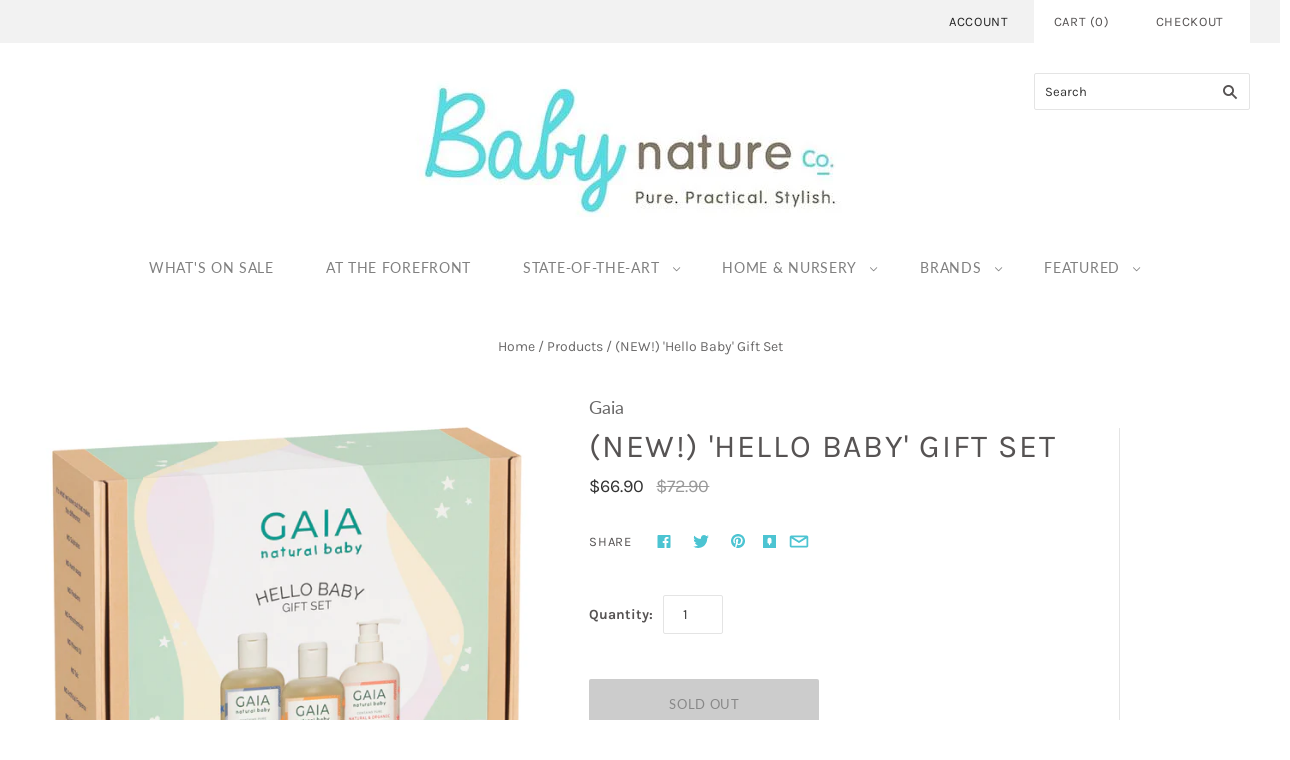

--- FILE ---
content_type: text/html; charset=utf-8
request_url: https://babynatureco.com/products/hello-baby-gift-set
body_size: 36193
content:
<!doctype html>
<html
  class="
    no-js
    loading
  "
  lang="en"
>
<head>

<title>
    GAIA &#39;HELLO BABY&#39; Gift Set | Babynatureco.com
</title>


    <meta name="description" content="The perfect gift set for newborn and baby showers! From GAIA Natural Baby.">

  
  <script>
    window.Store = window.Store || {};
    window.Store.id = 15427283;
  </script>
  <meta charset="utf-8">
  <meta http-equiv="X-UA-Compatible" content="IE=edge,chrome=1">

  <!-- Preconnect Domains -->
  <link rel="preconnect" href="https://cdn.shopify.com" crossorigin>
  <link rel="preconnect" href="https://fonts.shopify.com" crossorigin>
  <link rel="preconnect" href="https://monorail-edge.shopifysvc.com">

  <!-- Preload Assets -->
  <link rel="preload" href="//babynatureco.com/cdn/shop/t/43/assets/chiko-icons.woff?v=12666650156901059331682689511" as="font" type="font/woff" crossorigin>
  <link rel="preload" href="//babynatureco.com/cdn/shop/t/43/assets/pxu-social-icons.woff?v=75149173774959108441682689511" as="font" type="font/woff" crossorigin>

  <link rel="preload" href="//babynatureco.com/cdn/shop/t/43/assets/theme.css?v=27800140832355083451761095290" as="style">

  <link rel="preload" href="//babynatureco.com/cdn/shop/t/43/assets/modernizr-2.8.2.min.js?v=38612161053245547031682689511" as="script">

  

  

  <link rel="preload" href="//babynatureco.com/cdn/shop/t/43/assets/grid.js?v=56886525735600084411682706398" as="script">

  <title>
    GAIA &#39;HELLO BABY&#39; Gift Set | Babynatureco.com

    

    

    
  </title>

  
    <meta name="description" content="The perfect gift set for newborn and baby showers! From GAIA Natural Baby." />
  

  

  
    <link rel="canonical" href="https://babynatureco.com/products/hello-baby-gift-set" />
  
  <meta name="viewport" content="width=device-width,initial-scale=1" />

  <script>window.performance && window.performance.mark && window.performance.mark('shopify.content_for_header.start');</script><meta id="shopify-digital-wallet" name="shopify-digital-wallet" content="/15427283/digital_wallets/dialog">
<meta name="shopify-checkout-api-token" content="233964582fd64df600652299f602da00">
<meta id="in-context-paypal-metadata" data-shop-id="15427283" data-venmo-supported="false" data-environment="production" data-locale="en_US" data-paypal-v4="true" data-currency="SGD">
<link rel="alternate" type="application/json+oembed" href="https://babynatureco.com/products/hello-baby-gift-set.oembed">
<script async="async" src="/checkouts/internal/preloads.js?locale=en-SG"></script>
<link rel="preconnect" href="https://shop.app" crossorigin="anonymous">
<script async="async" src="https://shop.app/checkouts/internal/preloads.js?locale=en-SG&shop_id=15427283" crossorigin="anonymous"></script>
<script id="apple-pay-shop-capabilities" type="application/json">{"shopId":15427283,"countryCode":"SG","currencyCode":"SGD","merchantCapabilities":["supports3DS"],"merchantId":"gid:\/\/shopify\/Shop\/15427283","merchantName":"Babynatureco.com","requiredBillingContactFields":["postalAddress","email","phone"],"requiredShippingContactFields":["postalAddress","email","phone"],"shippingType":"shipping","supportedNetworks":["visa","masterCard","amex"],"total":{"type":"pending","label":"Babynatureco.com","amount":"1.00"},"shopifyPaymentsEnabled":true,"supportsSubscriptions":true}</script>
<script id="shopify-features" type="application/json">{"accessToken":"233964582fd64df600652299f602da00","betas":["rich-media-storefront-analytics"],"domain":"babynatureco.com","predictiveSearch":true,"shopId":15427283,"locale":"en"}</script>
<script>var Shopify = Shopify || {};
Shopify.shop = "babynatureco.myshopify.com";
Shopify.locale = "en";
Shopify.currency = {"active":"SGD","rate":"1.0"};
Shopify.country = "SG";
Shopify.theme = {"name":"Copy of Grid Akuna 20.02.23 version 5.5.0 [ LAT...","id":122617659458,"schema_name":"Grid","schema_version":"5.5.0","theme_store_id":718,"role":"main"};
Shopify.theme.handle = "null";
Shopify.theme.style = {"id":null,"handle":null};
Shopify.cdnHost = "babynatureco.com/cdn";
Shopify.routes = Shopify.routes || {};
Shopify.routes.root = "/";</script>
<script type="module">!function(o){(o.Shopify=o.Shopify||{}).modules=!0}(window);</script>
<script>!function(o){function n(){var o=[];function n(){o.push(Array.prototype.slice.apply(arguments))}return n.q=o,n}var t=o.Shopify=o.Shopify||{};t.loadFeatures=n(),t.autoloadFeatures=n()}(window);</script>
<script>
  window.ShopifyPay = window.ShopifyPay || {};
  window.ShopifyPay.apiHost = "shop.app\/pay";
  window.ShopifyPay.redirectState = null;
</script>
<script id="shop-js-analytics" type="application/json">{"pageType":"product"}</script>
<script defer="defer" async type="module" src="//babynatureco.com/cdn/shopifycloud/shop-js/modules/v2/client.init-shop-cart-sync_BN7fPSNr.en.esm.js"></script>
<script defer="defer" async type="module" src="//babynatureco.com/cdn/shopifycloud/shop-js/modules/v2/chunk.common_Cbph3Kss.esm.js"></script>
<script defer="defer" async type="module" src="//babynatureco.com/cdn/shopifycloud/shop-js/modules/v2/chunk.modal_DKumMAJ1.esm.js"></script>
<script type="module">
  await import("//babynatureco.com/cdn/shopifycloud/shop-js/modules/v2/client.init-shop-cart-sync_BN7fPSNr.en.esm.js");
await import("//babynatureco.com/cdn/shopifycloud/shop-js/modules/v2/chunk.common_Cbph3Kss.esm.js");
await import("//babynatureco.com/cdn/shopifycloud/shop-js/modules/v2/chunk.modal_DKumMAJ1.esm.js");

  window.Shopify.SignInWithShop?.initShopCartSync?.({"fedCMEnabled":true,"windoidEnabled":true});

</script>
<script>
  window.Shopify = window.Shopify || {};
  if (!window.Shopify.featureAssets) window.Shopify.featureAssets = {};
  window.Shopify.featureAssets['shop-js'] = {"shop-cart-sync":["modules/v2/client.shop-cart-sync_CJVUk8Jm.en.esm.js","modules/v2/chunk.common_Cbph3Kss.esm.js","modules/v2/chunk.modal_DKumMAJ1.esm.js"],"init-fed-cm":["modules/v2/client.init-fed-cm_7Fvt41F4.en.esm.js","modules/v2/chunk.common_Cbph3Kss.esm.js","modules/v2/chunk.modal_DKumMAJ1.esm.js"],"init-shop-email-lookup-coordinator":["modules/v2/client.init-shop-email-lookup-coordinator_Cc088_bR.en.esm.js","modules/v2/chunk.common_Cbph3Kss.esm.js","modules/v2/chunk.modal_DKumMAJ1.esm.js"],"init-windoid":["modules/v2/client.init-windoid_hPopwJRj.en.esm.js","modules/v2/chunk.common_Cbph3Kss.esm.js","modules/v2/chunk.modal_DKumMAJ1.esm.js"],"shop-button":["modules/v2/client.shop-button_B0jaPSNF.en.esm.js","modules/v2/chunk.common_Cbph3Kss.esm.js","modules/v2/chunk.modal_DKumMAJ1.esm.js"],"shop-cash-offers":["modules/v2/client.shop-cash-offers_DPIskqss.en.esm.js","modules/v2/chunk.common_Cbph3Kss.esm.js","modules/v2/chunk.modal_DKumMAJ1.esm.js"],"shop-toast-manager":["modules/v2/client.shop-toast-manager_CK7RT69O.en.esm.js","modules/v2/chunk.common_Cbph3Kss.esm.js","modules/v2/chunk.modal_DKumMAJ1.esm.js"],"init-shop-cart-sync":["modules/v2/client.init-shop-cart-sync_BN7fPSNr.en.esm.js","modules/v2/chunk.common_Cbph3Kss.esm.js","modules/v2/chunk.modal_DKumMAJ1.esm.js"],"init-customer-accounts-sign-up":["modules/v2/client.init-customer-accounts-sign-up_CfPf4CXf.en.esm.js","modules/v2/client.shop-login-button_DeIztwXF.en.esm.js","modules/v2/chunk.common_Cbph3Kss.esm.js","modules/v2/chunk.modal_DKumMAJ1.esm.js"],"pay-button":["modules/v2/client.pay-button_CgIwFSYN.en.esm.js","modules/v2/chunk.common_Cbph3Kss.esm.js","modules/v2/chunk.modal_DKumMAJ1.esm.js"],"init-customer-accounts":["modules/v2/client.init-customer-accounts_DQ3x16JI.en.esm.js","modules/v2/client.shop-login-button_DeIztwXF.en.esm.js","modules/v2/chunk.common_Cbph3Kss.esm.js","modules/v2/chunk.modal_DKumMAJ1.esm.js"],"avatar":["modules/v2/client.avatar_BTnouDA3.en.esm.js"],"init-shop-for-new-customer-accounts":["modules/v2/client.init-shop-for-new-customer-accounts_CsZy_esa.en.esm.js","modules/v2/client.shop-login-button_DeIztwXF.en.esm.js","modules/v2/chunk.common_Cbph3Kss.esm.js","modules/v2/chunk.modal_DKumMAJ1.esm.js"],"shop-follow-button":["modules/v2/client.shop-follow-button_BRMJjgGd.en.esm.js","modules/v2/chunk.common_Cbph3Kss.esm.js","modules/v2/chunk.modal_DKumMAJ1.esm.js"],"checkout-modal":["modules/v2/client.checkout-modal_B9Drz_yf.en.esm.js","modules/v2/chunk.common_Cbph3Kss.esm.js","modules/v2/chunk.modal_DKumMAJ1.esm.js"],"shop-login-button":["modules/v2/client.shop-login-button_DeIztwXF.en.esm.js","modules/v2/chunk.common_Cbph3Kss.esm.js","modules/v2/chunk.modal_DKumMAJ1.esm.js"],"lead-capture":["modules/v2/client.lead-capture_DXYzFM3R.en.esm.js","modules/v2/chunk.common_Cbph3Kss.esm.js","modules/v2/chunk.modal_DKumMAJ1.esm.js"],"shop-login":["modules/v2/client.shop-login_CA5pJqmO.en.esm.js","modules/v2/chunk.common_Cbph3Kss.esm.js","modules/v2/chunk.modal_DKumMAJ1.esm.js"],"payment-terms":["modules/v2/client.payment-terms_BxzfvcZJ.en.esm.js","modules/v2/chunk.common_Cbph3Kss.esm.js","modules/v2/chunk.modal_DKumMAJ1.esm.js"]};
</script>
<script>(function() {
  var isLoaded = false;
  function asyncLoad() {
    if (isLoaded) return;
    isLoaded = true;
    var urls = ["https:\/\/motivate.shopapps.site\/motivator.php?shop=babynatureco.myshopify.com","\/\/social-login.oxiapps.com\/api\/init?vt=928358\u0026shop=babynatureco.myshopify.com","https:\/\/shopify-app-production.yosgo.com\/public\/jioukou-prod.js?shop=babynatureco.myshopify.com","https:\/\/instafeed.nfcube.com\/cdn\/16e75d7dd6a1fa0d2f11834615ada919.js?shop=babynatureco.myshopify.com","https:\/\/cdn-gp01.grabpay.com\/shopify\/js\/v1\/grab-widget-paylater.js?shop=babynatureco.myshopify.com","\/\/cdn.shopify.com\/proxy\/efe3dbae56ea8b9e7cba760c786c242466f985dfee2a4d3fe2da4974a41b833e\/armor.pasilobus.com\/lock.js?shop=babynatureco.myshopify.com\u0026sp-cache-control=cHVibGljLCBtYXgtYWdlPTkwMA","https:\/\/sales-pop.carecart.io\/lib\/salesnotifier.js?shop=babynatureco.myshopify.com"];
    for (var i = 0; i < urls.length; i++) {
      var s = document.createElement('script');
      s.type = 'text/javascript';
      s.async = true;
      s.src = urls[i];
      var x = document.getElementsByTagName('script')[0];
      x.parentNode.insertBefore(s, x);
    }
  };
  if(window.attachEvent) {
    window.attachEvent('onload', asyncLoad);
  } else {
    window.addEventListener('load', asyncLoad, false);
  }
})();</script>
<script id="__st">var __st={"a":15427283,"offset":28800,"reqid":"5edc4d1f-67aa-4674-84e2-a44a69fc8045-1769911385","pageurl":"babynatureco.com\/products\/hello-baby-gift-set","u":"f0d8af7c04d5","p":"product","rtyp":"product","rid":6726640238658};</script>
<script>window.ShopifyPaypalV4VisibilityTracking = true;</script>
<script id="captcha-bootstrap">!function(){'use strict';const t='contact',e='account',n='new_comment',o=[[t,t],['blogs',n],['comments',n],[t,'customer']],c=[[e,'customer_login'],[e,'guest_login'],[e,'recover_customer_password'],[e,'create_customer']],r=t=>t.map((([t,e])=>`form[action*='/${t}']:not([data-nocaptcha='true']) input[name='form_type'][value='${e}']`)).join(','),a=t=>()=>t?[...document.querySelectorAll(t)].map((t=>t.form)):[];function s(){const t=[...o],e=r(t);return a(e)}const i='password',u='form_key',d=['recaptcha-v3-token','g-recaptcha-response','h-captcha-response',i],f=()=>{try{return window.sessionStorage}catch{return}},m='__shopify_v',_=t=>t.elements[u];function p(t,e,n=!1){try{const o=window.sessionStorage,c=JSON.parse(o.getItem(e)),{data:r}=function(t){const{data:e,action:n}=t;return t[m]||n?{data:e,action:n}:{data:t,action:n}}(c);for(const[e,n]of Object.entries(r))t.elements[e]&&(t.elements[e].value=n);n&&o.removeItem(e)}catch(o){console.error('form repopulation failed',{error:o})}}const l='form_type',E='cptcha';function T(t){t.dataset[E]=!0}const w=window,h=w.document,L='Shopify',v='ce_forms',y='captcha';let A=!1;((t,e)=>{const n=(g='f06e6c50-85a8-45c8-87d0-21a2b65856fe',I='https://cdn.shopify.com/shopifycloud/storefront-forms-hcaptcha/ce_storefront_forms_captcha_hcaptcha.v1.5.2.iife.js',D={infoText:'Protected by hCaptcha',privacyText:'Privacy',termsText:'Terms'},(t,e,n)=>{const o=w[L][v],c=o.bindForm;if(c)return c(t,g,e,D).then(n);var r;o.q.push([[t,g,e,D],n]),r=I,A||(h.body.append(Object.assign(h.createElement('script'),{id:'captcha-provider',async:!0,src:r})),A=!0)});var g,I,D;w[L]=w[L]||{},w[L][v]=w[L][v]||{},w[L][v].q=[],w[L][y]=w[L][y]||{},w[L][y].protect=function(t,e){n(t,void 0,e),T(t)},Object.freeze(w[L][y]),function(t,e,n,w,h,L){const[v,y,A,g]=function(t,e,n){const i=e?o:[],u=t?c:[],d=[...i,...u],f=r(d),m=r(i),_=r(d.filter((([t,e])=>n.includes(e))));return[a(f),a(m),a(_),s()]}(w,h,L),I=t=>{const e=t.target;return e instanceof HTMLFormElement?e:e&&e.form},D=t=>v().includes(t);t.addEventListener('submit',(t=>{const e=I(t);if(!e)return;const n=D(e)&&!e.dataset.hcaptchaBound&&!e.dataset.recaptchaBound,o=_(e),c=g().includes(e)&&(!o||!o.value);(n||c)&&t.preventDefault(),c&&!n&&(function(t){try{if(!f())return;!function(t){const e=f();if(!e)return;const n=_(t);if(!n)return;const o=n.value;o&&e.removeItem(o)}(t);const e=Array.from(Array(32),(()=>Math.random().toString(36)[2])).join('');!function(t,e){_(t)||t.append(Object.assign(document.createElement('input'),{type:'hidden',name:u})),t.elements[u].value=e}(t,e),function(t,e){const n=f();if(!n)return;const o=[...t.querySelectorAll(`input[type='${i}']`)].map((({name:t})=>t)),c=[...d,...o],r={};for(const[a,s]of new FormData(t).entries())c.includes(a)||(r[a]=s);n.setItem(e,JSON.stringify({[m]:1,action:t.action,data:r}))}(t,e)}catch(e){console.error('failed to persist form',e)}}(e),e.submit())}));const S=(t,e)=>{t&&!t.dataset[E]&&(n(t,e.some((e=>e===t))),T(t))};for(const o of['focusin','change'])t.addEventListener(o,(t=>{const e=I(t);D(e)&&S(e,y())}));const B=e.get('form_key'),M=e.get(l),P=B&&M;t.addEventListener('DOMContentLoaded',(()=>{const t=y();if(P)for(const e of t)e.elements[l].value===M&&p(e,B);[...new Set([...A(),...v().filter((t=>'true'===t.dataset.shopifyCaptcha))])].forEach((e=>S(e,t)))}))}(h,new URLSearchParams(w.location.search),n,t,e,['guest_login'])})(!0,!0)}();</script>
<script integrity="sha256-4kQ18oKyAcykRKYeNunJcIwy7WH5gtpwJnB7kiuLZ1E=" data-source-attribution="shopify.loadfeatures" defer="defer" src="//babynatureco.com/cdn/shopifycloud/storefront/assets/storefront/load_feature-a0a9edcb.js" crossorigin="anonymous"></script>
<script crossorigin="anonymous" defer="defer" src="//babynatureco.com/cdn/shopifycloud/storefront/assets/shopify_pay/storefront-65b4c6d7.js?v=20250812"></script>
<script data-source-attribution="shopify.dynamic_checkout.dynamic.init">var Shopify=Shopify||{};Shopify.PaymentButton=Shopify.PaymentButton||{isStorefrontPortableWallets:!0,init:function(){window.Shopify.PaymentButton.init=function(){};var t=document.createElement("script");t.src="https://babynatureco.com/cdn/shopifycloud/portable-wallets/latest/portable-wallets.en.js",t.type="module",document.head.appendChild(t)}};
</script>
<script data-source-attribution="shopify.dynamic_checkout.buyer_consent">
  function portableWalletsHideBuyerConsent(e){var t=document.getElementById("shopify-buyer-consent"),n=document.getElementById("shopify-subscription-policy-button");t&&n&&(t.classList.add("hidden"),t.setAttribute("aria-hidden","true"),n.removeEventListener("click",e))}function portableWalletsShowBuyerConsent(e){var t=document.getElementById("shopify-buyer-consent"),n=document.getElementById("shopify-subscription-policy-button");t&&n&&(t.classList.remove("hidden"),t.removeAttribute("aria-hidden"),n.addEventListener("click",e))}window.Shopify?.PaymentButton&&(window.Shopify.PaymentButton.hideBuyerConsent=portableWalletsHideBuyerConsent,window.Shopify.PaymentButton.showBuyerConsent=portableWalletsShowBuyerConsent);
</script>
<script data-source-attribution="shopify.dynamic_checkout.cart.bootstrap">document.addEventListener("DOMContentLoaded",(function(){function t(){return document.querySelector("shopify-accelerated-checkout-cart, shopify-accelerated-checkout")}if(t())Shopify.PaymentButton.init();else{new MutationObserver((function(e,n){t()&&(Shopify.PaymentButton.init(),n.disconnect())})).observe(document.body,{childList:!0,subtree:!0})}}));
</script>
<link id="shopify-accelerated-checkout-styles" rel="stylesheet" media="screen" href="https://babynatureco.com/cdn/shopifycloud/portable-wallets/latest/accelerated-checkout-backwards-compat.css" crossorigin="anonymous">
<style id="shopify-accelerated-checkout-cart">
        #shopify-buyer-consent {
  margin-top: 1em;
  display: inline-block;
  width: 100%;
}

#shopify-buyer-consent.hidden {
  display: none;
}

#shopify-subscription-policy-button {
  background: none;
  border: none;
  padding: 0;
  text-decoration: underline;
  font-size: inherit;
  cursor: pointer;
}

#shopify-subscription-policy-button::before {
  box-shadow: none;
}

      </style>

<script>window.performance && window.performance.mark && window.performance.mark('shopify.content_for_header.end');</script>

<script>window.BOLD = window.BOLD || {};
    window.BOLD.common = window.BOLD.common || {};
    window.BOLD.common.Shopify = window.BOLD.common.Shopify || {};
    window.BOLD.common.Shopify.shop = {
      domain: 'babynatureco.com',
      permanent_domain: 'babynatureco.myshopify.com',
      url: 'https://babynatureco.com',
      secure_url: 'https://babynatureco.com',
      money_format: "${{amount}}",
      currency: "SGD"
    };
    window.BOLD.common.Shopify.customer = {
      id: null,
      tags: null,
    };
    window.BOLD.common.Shopify.cart = {"note":null,"attributes":{},"original_total_price":0,"total_price":0,"total_discount":0,"total_weight":0.0,"item_count":0,"items":[],"requires_shipping":false,"currency":"SGD","items_subtotal_price":0,"cart_level_discount_applications":[],"checkout_charge_amount":0};
    window.BOLD.common.template = 'product';window.BOLD.common.Shopify.formatMoney = function(money, format) {
        function n(t, e) {
            return "undefined" == typeof t ? e : t
        }
        function r(t, e, r, i) {
            if (e = n(e, 2),
                r = n(r, ","),
                i = n(i, "."),
            isNaN(t) || null == t)
                return 0;
            t = (t / 100).toFixed(e);
            var o = t.split(".")
                , a = o[0].replace(/(\d)(?=(\d\d\d)+(?!\d))/g, "$1" + r)
                , s = o[1] ? i + o[1] : "";
            return a + s
        }
        "string" == typeof money && (money = money.replace(".", ""));
        var i = ""
            , o = /\{\{\s*(\w+)\s*\}\}/
            , a = format || window.BOLD.common.Shopify.shop.money_format || window.Shopify.money_format || "$ {{ amount }}";
        switch (a.match(o)[1]) {
            case "amount":
                i = r(money, 2, ",", ".");
                break;
            case "amount_no_decimals":
                i = r(money, 0, ",", ".");
                break;
            case "amount_with_comma_separator":
                i = r(money, 2, ".", ",");
                break;
            case "amount_no_decimals_with_comma_separator":
                i = r(money, 0, ".", ",");
                break;
            case "amount_with_space_separator":
                i = r(money, 2, " ", ",");
                break;
            case "amount_no_decimals_with_space_separator":
                i = r(money, 0, " ", ",");
                break;
            case "amount_with_apostrophe_separator":
                i = r(money, 2, "'", ".");
                break;
        }
        return a.replace(o, i);
    };
    window.BOLD.common.Shopify.saveProduct = function (handle, product) {
      if (typeof handle === 'string' && typeof window.BOLD.common.Shopify.products[handle] === 'undefined') {
        if (typeof product === 'number') {
          window.BOLD.common.Shopify.handles[product] = handle;
          product = { id: product };
        }
        window.BOLD.common.Shopify.products[handle] = product;
      }
    };
    window.BOLD.common.Shopify.saveVariant = function (variant_id, variant) {
      if (typeof variant_id === 'number' && typeof window.BOLD.common.Shopify.variants[variant_id] === 'undefined') {
        window.BOLD.common.Shopify.variants[variant_id] = variant;
      }
    };window.BOLD.common.Shopify.products = window.BOLD.common.Shopify.products || {};
    window.BOLD.common.Shopify.variants = window.BOLD.common.Shopify.variants || {};
    window.BOLD.common.Shopify.handles = window.BOLD.common.Shopify.handles || {};window.BOLD.common.Shopify.handle = "hello-baby-gift-set"
window.BOLD.common.Shopify.saveProduct("hello-baby-gift-set", 6726640238658);window.BOLD.common.Shopify.saveVariant(39732585857090, { product_id: 6726640238658, product_handle: "hello-baby-gift-set", price: 6690, group_id: '', csp_metafield: {}});window.BOLD.apps_installed = {"Product Discount":1,"Product Upsell":3} || {};window.BOLD.common.Shopify.metafields = window.BOLD.common.Shopify.metafields || {};window.BOLD.common.Shopify.metafields["bold_rp"] = {};window.BOLD.common.Shopify.metafields["bold_csp_defaults"] = {};window.BOLD.common.cacheParams = window.BOLD.common.cacheParams || {};
</script>

<link href="//babynatureco.com/cdn/shop/t/43/assets/bold-upsell.css?v=51915886505602322711682689511" rel="stylesheet" type="text/css" media="all" />
<link href="//babynatureco.com/cdn/shop/t/43/assets/bold-upsell-custom.css?v=150135899998303055901682689511" rel="stylesheet" type="text/css" media="all" />
<script>
</script>
  















<meta property="og:site_name" content="Babynatureco.com">
<meta property="og:url" content="https://babynatureco.com/products/hello-baby-gift-set">
<meta property="og:title" content="(NEW!) &#39;Hello Baby&#39; Gift Set">
<meta property="og:type" content="website">
<meta property="og:description" content="The perfect gift set for newborn and baby showers! From GAIA Natural Baby.">




    
    
    

    
    
    <meta
      property="og:image"
      content="https://babynatureco.com/cdn/shop/products/GAIANaturalBabyHelloBabyGiftSet-0_1200x1200.jpg?v=1652860609"
    />
    <meta
      property="og:image:secure_url"
      content="https://babynatureco.com/cdn/shop/products/GAIANaturalBabyHelloBabyGiftSet-0_1200x1200.jpg?v=1652860609"
    />
    <meta property="og:image:width" content="1200" />
    <meta property="og:image:height" content="1200" />
    
    
    <meta property="og:image:alt" content="Social media image" />
  
















<meta name="twitter:title" content="GAIA &#39;HELLO BABY&#39; Gift Set | Babynatureco.com">
<meta name="twitter:description" content="The perfect gift set for newborn and baby showers! From GAIA Natural Baby.">


    
    
    
      
      
      <meta name="twitter:card" content="summary">
    
    
    <meta
      property="twitter:image"
      content="https://babynatureco.com/cdn/shop/products/GAIANaturalBabyHelloBabyGiftSet-0_1200x1200_crop_center.jpg?v=1652860609"
    />
    <meta property="twitter:image:width" content="1200" />
    <meta property="twitter:image:height" content="1200" />
    
    
    <meta property="twitter:image:alt" content="Social media image" />
  



  <!-- Theme CSS -->
  <link rel="stylesheet" href="//babynatureco.com/cdn/shop/t/43/assets/theme.css?v=27800140832355083451761095290">
  

<link href="//babynatureco.com/cdn/shop/t/43/assets/akuna.css?v=27571117384302905351682689511" rel="stylesheet" type="text/css" media="all" />
  
  <!-- Theme object -->
  
  <script>
    var Theme = {};
    Theme.version = "5.5.0";
    Theme.name = 'Grid';
  
    Theme.currency = "SGD";
    Theme.moneyFormat = "${{amount}}";
  
    Theme.pleaseSelectText = "Please Select";
  
    Theme.addToCartSuccess = "**product** has been successfully added to your **cart_link**. Feel free to **continue_link** or **checkout_link**.";
  
    
  
    Theme.shippingCalculator = true;
    Theme.shippingButton = "Calculate shipping";
    Theme.shippingDisabled = "Calculating...";
  
    
  
    Theme.shippingCalcErrorMessage = "Error: zip / postal code --error_message--";
    Theme.shippingCalcMultiRates = "There are --number_of_rates-- shipping rates available for --address--, starting at --rate--.";
    Theme.shippingCalcOneRate = "There is one shipping rate available for --address--.";
    Theme.shippingCalcNoRates = "We do not ship to this destination.";
    Theme.shippingCalcRateValues = "--rate_title-- at --rate--";
  
    Theme.routes = {
      "root_url": "/",
      "account_url": "/account",
      "account_login_url": "/account/login",
      "account_logout_url": "/account/logout",
      "account_register_url": "/account/register",
      "account_addresses_url": "/account/addresses",
      "collections_url": "/collections",
      "all_products_collection_url": "/collections/all",
      "search_url": "/search",
      "cart_url": "/cart",
      "cart_add_url": "/cart/add",
      "cart_change_url": "/cart/change",
      "cart_clear_url": "/cart/clear",
      "product_recommendations_url": "/recommendations/products",
    };
  </script>
  

<link rel="dns-prefetch" href="https://cdn.secomapp.com/">
<link rel="dns-prefetch" href="https://ajax.googleapis.com/">
<link rel="dns-prefetch" href="https://cdnjs.cloudflare.com/">
<link rel="preload" as="stylesheet" href="//babynatureco.com/cdn/shop/t/43/assets/sca-pp.css?v=178374312540912810101693360988">

<link rel="stylesheet" href="//babynatureco.com/cdn/shop/t/43/assets/sca-pp.css?v=178374312540912810101693360988">
 <script>
  
  SCAPPShop = {};
    
  </script> 
       <script src="//ajax.googleapis.com/ajax/libs/jquery/2.2.4/jquery.min.js" type="text/javascript"></script>
    <script src="//code.jquery.com/jquery-migrate-1.4.1.js" type="text/javascript"></script> 

<script src="https://kit.fontawesome.com/9acba55056.js" crossorigin="anonymous"></script>
  
<link rel="stylesheet" type="text/css" href="https://cdnjs.cloudflare.com/ajax/libs/slick-carousel/1.8.1/slick.css"/>
    <link rel="stylesheet" type="text/css" href="https://cdnjs.cloudflare.com/ajax/libs/slick-carousel/1.8.1/slick-theme.css"/>

<script type="text/javascript" src="https://code.jquery.com/jquery-1.11.0.min.js"></script>
  <script type="text/javascript" src="https://code.jquery.com/jquery-migrate-1.2.1.min.js"></script>
  <script type="text/javascript" src="https://cdnjs.cloudflare.com/ajax/libs/slick-carousel/1.8.1/slick.min.js"></script>

<script>
var grab_widget_visiblity='1';
var grab_widget_min='200.0';
var grab_widget_max='10000.0';
var grab_widget_tenure='4';
var grab_widget_money_format = "${{amount}}";
var grab_data_currency_code = 'SGD';
var grab_widget_current_page_type = 'product';
var grab_page_config_param =  [];
</script>

  
  
<!-- BEGIN app block: shopify://apps/seo-manager-venntov/blocks/seomanager/c54c366f-d4bb-4d52-8d2f-dd61ce8e7e12 --><!-- BEGIN app snippet: SEOManager4 -->
<meta name='seomanager' content='4.0.5' /> 


<script>
	function sm_htmldecode(str) {
		var txt = document.createElement('textarea');
		txt.innerHTML = str;
		return txt.value;
	}

	var venntov_title = sm_htmldecode("GAIA &#39;HELLO BABY&#39; Gift Set | Babynatureco.com");
	var venntov_description = sm_htmldecode("The perfect gift set for newborn and baby showers! From GAIA Natural Baby.");
	
	if (venntov_title != '') {
		document.title = venntov_title;	
	}
	else {
		document.title = "GAIA &#39;HELLO BABY&#39; Gift Set | Babynatureco.com";	
	}

	if (document.querySelector('meta[name="description"]') == null) {
		var venntov_desc = document.createElement('meta');
		venntov_desc.name = "description";
		venntov_desc.content = venntov_description;
		var venntov_head = document.head;
		venntov_head.appendChild(venntov_desc);
	} else {
		document.querySelector('meta[name="description"]').setAttribute("content", venntov_description);
	}
</script>

<script>
	var venntov_robotVals = "index, follow, max-image-preview:large, max-snippet:-1, max-video-preview:-1";
	if (venntov_robotVals !== "") {
		document.querySelectorAll("[name='robots']").forEach(e => e.remove());
		var venntov_robotMeta = document.createElement('meta');
		venntov_robotMeta.name = "robots";
		venntov_robotMeta.content = venntov_robotVals;
		var venntov_head = document.head;
		venntov_head.appendChild(venntov_robotMeta);
	}
</script>

<script>
	var venntov_googleVals = "";
	if (venntov_googleVals !== "") {
		document.querySelectorAll("[name='google']").forEach(e => e.remove());
		var venntov_googleMeta = document.createElement('meta');
		venntov_googleMeta.name = "google";
		venntov_googleMeta.content = venntov_googleVals;
		var venntov_head = document.head;
		venntov_head.appendChild(venntov_googleMeta);
	}
	</script><meta name="google-site-verification" content="gMp4kb2iFcmSnOB-iUC-GkgpNRz63ew54dfvUgwtd7M" />
	<!-- JSON-LD support -->
			<script type="application/ld+json">
			{
				"@context": "https://schema.org",
				"@id": "https://babynatureco.com/products/hello-baby-gift-set",
				"@type": "Product","sku": null,"mpn": null,"brand": {
					"@type": "Brand",
					"name": "Gaia"
				},
				"description": "\n\nSurprise your loved ones by gifting this gorgeous set to their doorstep! Free delivery within SG is included.\n\n\nCurrently sold out. Awaiting restocks.\nGet our other baby gift set here!\n\nLooking for the perfect Baby Shower gift?The Hello Baby Gift Set is the perfect baby shower gift for soon to be parents. Containing the GAIA Bath \u0026amp; Body Wash 250ml, Baby Shampoo 250ml and Baby Moisturiser 250ml, baby's bath time skincare routine is sorted. Carefully formulated for sensitive skin and containing organic ingredients.\n\n\n \nLoved by MUMs! Here's what they have to say...\n\n\n \n \n\n\n\n\n\n\n\n",
				"url": "https://babynatureco.com/products/hello-baby-gift-set",
				"name": "(NEW!) 'Hello Baby' Gift Set","image": "https://babynatureco.com/cdn/shop/products/GAIANaturalBabyHelloBabyGiftSet-0.jpg?v=1652860609&width=1024","offers": [{
							"@type": "Offer",
							"availability": "https://schema.org/OutOfStock",
							"itemCondition": "https://schema.org/NewCondition",
							"priceCurrency": "SGD",
							"price": "66.90",
							"priceValidUntil": "2027-02-01",
							"url": "https://babynatureco.com/products/hello-baby-gift-set?variant=39732585857090",
							"checkoutPageURLTemplate": "https://babynatureco.com/cart/add?id=39732585857090&quantity=1",
								"image": "https://babynatureco.com/cdn/shop/products/GAIANaturalBabyHelloBabyGiftSet-0.jpg?v=1652860609&width=1024",
							"mpn": 39732585857090,
								"sku": "39732585857090",
							"seller": {
								"@type": "Organization",
								"name": "Babynatureco.com"
							}
						}]}
			</script>
<script type="application/ld+json">
				{
					"@context": "http://schema.org",
					"@type": "BreadcrumbList",
					"name": "Breadcrumbs",
					"itemListElement": [{
							"@type": "ListItem",
							"position": 1,
							"name": "(NEW!) &#39;Hello Baby&#39; Gift Set",
							"item": "https://babynatureco.com/products/hello-baby-gift-set"
						}]
				}
				</script>
<!-- 524F4D20383A3331 --><!-- END app snippet -->

<!-- END app block --><!-- BEGIN app block: shopify://apps/oxi-social-login/blocks/social-login-embed/24ad60bc-8f09-42fa-807e-e5eda0fdae17 -->


<script>
    
        var vt = 763256;
    
        var oxi_data_scheme = 'light';
        if (document.querySelector('html').hasAttribute('data-scheme')) {
            oxi_data_scheme = document.querySelector('html').getAttribute('data-scheme');
        }
    function wfete(selector) {
    return new Promise(resolve => {
    if (document.querySelector(selector)) {
      return resolve(document.querySelector(selector));
    }

    const observer = new MutationObserver(() => {
      if (document.querySelector(selector)) {
        resolve(document.querySelector(selector));
        observer.disconnect();
      }
    });

    observer.observe(document.body, {
      subtree: true,
      childList: true,
    });
    });
  }
  async function oxi_init() {
    const data = await getOConfig();
  }
  function getOConfig() {
    var script = document.createElement('script');
    script.src = '//social-login.oxiapps.com/init.json?shop=babynatureco.myshopify.com&vt='+vt+'&callback=jQuery111004090950169811405_1543664809199';
    script.setAttribute('rel','nofollow');
    document.head.appendChild(script);
  }
  function jQuery111004090950169811405_1543664809199(p) {
        var shop_locale = "";
        if (typeof Shopify !== 'undefined' && typeof Shopify.locale !== 'undefined') {
            shop_locale = "&locale="+Shopify.locale;
    }
    if (p.m == "1") {
      if (typeof oxi_initialized === 'undefined') {
        var oxi_initialized = true;
        //vt = parseInt(p.v);
        vt = parseInt(vt);

                var elem = document.createElement("link");
                elem.setAttribute("type", "text/css");
                elem.setAttribute("rel", "stylesheet");
                elem.setAttribute("href", "https://cdn.shopify.com/extensions/019a9bbf-e6d9-7768-bf83-c108720b519c/embedded-social-login-54/assets/remodal.css");
                document.getElementsByTagName("head")[0].appendChild(elem);


        var newScript = document.createElement('script');
        newScript.type = 'text/javascript';
        newScript.src = 'https://cdn.shopify.com/extensions/019a9bbf-e6d9-7768-bf83-c108720b519c/embedded-social-login-54/assets/osl.min.js';
        document.getElementsByTagName('head')[0].appendChild(newScript);
      }
    } else {
      const intervalID = setInterval(() => {
        if (document.querySelector('body')) {
            clearInterval(intervalID);

            opa = ['form[action*="account/login"]', 'form[action$="account"]'];
            opa.forEach(e => {
                wfete(e).then(element => {
                    if (typeof oxi_initialized === 'undefined') {
                        var oxi_initialized = true;
                        console.log("Oxi Social Login Initialized");
                        if (p.i == 'y') {
                            var list = document.querySelectorAll(e);
                            var oxi_list_length = 0;
                            if (list.length > 0) {
                                //oxi_list_length = 3;
                                oxi_list_length = list.length;
                            }
                            for(var osli1 = 0; osli1 < oxi_list_length; osli1++) {
                                if (list[osli1].querySelector('[value="guest_login"]')) {
                                } else {
                                if ( list[osli1].querySelectorAll('.oxi-social-login').length <= 0 && list[osli1].querySelectorAll('.oxi_social_wrapper').length <= 0 ) {
                                    var osl_checkout_url = '';
                                    if (list[osli1].querySelector('[name="checkout_url"]') !== null) {
                                        osl_checkout_url = '&osl_checkout_url='+list[osli1].querySelector('[name="checkout_url"]').value;
                                    }
                                    osl_checkout_url = osl_checkout_url.replace(/<[^>]*>/g, '').trim();
                                    list[osli1].insertAdjacentHTML(p.p, '<div class="oxi_social_wrapper" style="'+p.c+'"><iframe id="social_login_frame" class="social_login_frame" title="Social Login" src="https://social-login.oxiapps.com/widget?site='+p.s+'&vt='+vt+shop_locale+osl_checkout_url+'&scheme='+oxi_data_scheme+'" style="width:100%;max-width:100%;padding-top:0px;margin-bottom:5px;border:0px;height:'+p.h+'px;" scrolling=no></iframe></div>');
                                }
                                }
                            }
                        }
                    }
                });
            });

            wfete('#oxi-social-login').then(element => {
                document.getElementById('oxi-social-login').innerHTML="<iframe id='social_login_frame' class='social_login_frame' title='Social Login' src='https://social-login.oxiapps.com/widget?site="+p.s+"&vt="+vt+shop_locale+"&scheme="+oxi_data_scheme+"' style='width:100%;max-width:100%;padding-top:0px;margin-bottom:5px;border:0px;height:"+p.h+"px;' scrolling=no></iframe>";
            });
            wfete('.oxi-social-login').then(element => {
                var oxi_elms = document.querySelectorAll(".oxi-social-login");
                oxi_elms.forEach((oxi_elm) => {
                            oxi_elm.innerHTML="<iframe id='social_login_frame' class='social_login_frame' title='Social Login' src='https://social-login.oxiapps.com/widget?site="+p.s+"&vt="+vt+shop_locale+"&scheme="+oxi_data_scheme+"' style='width:100%;max-width:100%;padding-top:0px;margin-bottom:5px;border:0px;height:"+p.h+"px;' scrolling=no></iframe>";
                });
            });
        }
      }, 100);
    }

    var o_resized = false;
    var oxi_response = function(event) {
      if (event.origin+'/'=="https://social-login.oxiapps.com/") {
                if (event.data.action == "loaded") {
                    event.source.postMessage({
                        action:'getParentUrl',parentUrl: window.location.href+''
                    },"*");
                }

        var message = event.data+'';
        var key = message.split(':')[0];
        var value = message.split(':')[1];
        if (key=="height") {
          var oxi_iframe = document.getElementById('social_login_frame');
          if (oxi_iframe && !o_resized) {
            o_resized = true;
            oxi_iframe.style.height = value + "px";
          }
        }
      }
    };
    if (window.addEventListener) {
      window.addEventListener('message', oxi_response, false);
    } else {
      window.attachEvent("onmessage", oxi_response);
    }
  }
  oxi_init();
</script>


<!-- END app block --><script src="https://cdn.shopify.com/extensions/019c0eee-edaa-7efe-8d4d-9c5a39d5d323/smile-io-283/assets/smile-loader.js" type="text/javascript" defer="defer"></script>
<link href="https://cdn.shopify.com/extensions/0199a438-2b43-7d72-ba8c-f8472dfb5cdc/promotion-popup-allnew-26/assets/popup-main.css" rel="stylesheet" type="text/css" media="all">
<script src="https://cdn.shopify.com/extensions/019c0f0d-335d-746a-9f01-9f7ed61510b6/lb-upsell-233/assets/lb-selleasy.js" type="text/javascript" defer="defer"></script>
<script src="https://cdn.shopify.com/extensions/019b8d54-2388-79d8-becc-d32a3afe2c7a/omnisend-50/assets/omnisend-in-shop.js" type="text/javascript" defer="defer"></script>
<link href="https://monorail-edge.shopifysvc.com" rel="dns-prefetch">
<script>(function(){if ("sendBeacon" in navigator && "performance" in window) {try {var session_token_from_headers = performance.getEntriesByType('navigation')[0].serverTiming.find(x => x.name == '_s').description;} catch {var session_token_from_headers = undefined;}var session_cookie_matches = document.cookie.match(/_shopify_s=([^;]*)/);var session_token_from_cookie = session_cookie_matches && session_cookie_matches.length === 2 ? session_cookie_matches[1] : "";var session_token = session_token_from_headers || session_token_from_cookie || "";function handle_abandonment_event(e) {var entries = performance.getEntries().filter(function(entry) {return /monorail-edge.shopifysvc.com/.test(entry.name);});if (!window.abandonment_tracked && entries.length === 0) {window.abandonment_tracked = true;var currentMs = Date.now();var navigation_start = performance.timing.navigationStart;var payload = {shop_id: 15427283,url: window.location.href,navigation_start,duration: currentMs - navigation_start,session_token,page_type: "product"};window.navigator.sendBeacon("https://monorail-edge.shopifysvc.com/v1/produce", JSON.stringify({schema_id: "online_store_buyer_site_abandonment/1.1",payload: payload,metadata: {event_created_at_ms: currentMs,event_sent_at_ms: currentMs}}));}}window.addEventListener('pagehide', handle_abandonment_event);}}());</script>
<script id="web-pixels-manager-setup">(function e(e,d,r,n,o){if(void 0===o&&(o={}),!Boolean(null===(a=null===(i=window.Shopify)||void 0===i?void 0:i.analytics)||void 0===a?void 0:a.replayQueue)){var i,a;window.Shopify=window.Shopify||{};var t=window.Shopify;t.analytics=t.analytics||{};var s=t.analytics;s.replayQueue=[],s.publish=function(e,d,r){return s.replayQueue.push([e,d,r]),!0};try{self.performance.mark("wpm:start")}catch(e){}var l=function(){var e={modern:/Edge?\/(1{2}[4-9]|1[2-9]\d|[2-9]\d{2}|\d{4,})\.\d+(\.\d+|)|Firefox\/(1{2}[4-9]|1[2-9]\d|[2-9]\d{2}|\d{4,})\.\d+(\.\d+|)|Chrom(ium|e)\/(9{2}|\d{3,})\.\d+(\.\d+|)|(Maci|X1{2}).+ Version\/(15\.\d+|(1[6-9]|[2-9]\d|\d{3,})\.\d+)([,.]\d+|)( \(\w+\)|)( Mobile\/\w+|) Safari\/|Chrome.+OPR\/(9{2}|\d{3,})\.\d+\.\d+|(CPU[ +]OS|iPhone[ +]OS|CPU[ +]iPhone|CPU IPhone OS|CPU iPad OS)[ +]+(15[._]\d+|(1[6-9]|[2-9]\d|\d{3,})[._]\d+)([._]\d+|)|Android:?[ /-](13[3-9]|1[4-9]\d|[2-9]\d{2}|\d{4,})(\.\d+|)(\.\d+|)|Android.+Firefox\/(13[5-9]|1[4-9]\d|[2-9]\d{2}|\d{4,})\.\d+(\.\d+|)|Android.+Chrom(ium|e)\/(13[3-9]|1[4-9]\d|[2-9]\d{2}|\d{4,})\.\d+(\.\d+|)|SamsungBrowser\/([2-9]\d|\d{3,})\.\d+/,legacy:/Edge?\/(1[6-9]|[2-9]\d|\d{3,})\.\d+(\.\d+|)|Firefox\/(5[4-9]|[6-9]\d|\d{3,})\.\d+(\.\d+|)|Chrom(ium|e)\/(5[1-9]|[6-9]\d|\d{3,})\.\d+(\.\d+|)([\d.]+$|.*Safari\/(?![\d.]+ Edge\/[\d.]+$))|(Maci|X1{2}).+ Version\/(10\.\d+|(1[1-9]|[2-9]\d|\d{3,})\.\d+)([,.]\d+|)( \(\w+\)|)( Mobile\/\w+|) Safari\/|Chrome.+OPR\/(3[89]|[4-9]\d|\d{3,})\.\d+\.\d+|(CPU[ +]OS|iPhone[ +]OS|CPU[ +]iPhone|CPU IPhone OS|CPU iPad OS)[ +]+(10[._]\d+|(1[1-9]|[2-9]\d|\d{3,})[._]\d+)([._]\d+|)|Android:?[ /-](13[3-9]|1[4-9]\d|[2-9]\d{2}|\d{4,})(\.\d+|)(\.\d+|)|Mobile Safari.+OPR\/([89]\d|\d{3,})\.\d+\.\d+|Android.+Firefox\/(13[5-9]|1[4-9]\d|[2-9]\d{2}|\d{4,})\.\d+(\.\d+|)|Android.+Chrom(ium|e)\/(13[3-9]|1[4-9]\d|[2-9]\d{2}|\d{4,})\.\d+(\.\d+|)|Android.+(UC? ?Browser|UCWEB|U3)[ /]?(15\.([5-9]|\d{2,})|(1[6-9]|[2-9]\d|\d{3,})\.\d+)\.\d+|SamsungBrowser\/(5\.\d+|([6-9]|\d{2,})\.\d+)|Android.+MQ{2}Browser\/(14(\.(9|\d{2,})|)|(1[5-9]|[2-9]\d|\d{3,})(\.\d+|))(\.\d+|)|K[Aa][Ii]OS\/(3\.\d+|([4-9]|\d{2,})\.\d+)(\.\d+|)/},d=e.modern,r=e.legacy,n=navigator.userAgent;return n.match(d)?"modern":n.match(r)?"legacy":"unknown"}(),u="modern"===l?"modern":"legacy",c=(null!=n?n:{modern:"",legacy:""})[u],f=function(e){return[e.baseUrl,"/wpm","/b",e.hashVersion,"modern"===e.buildTarget?"m":"l",".js"].join("")}({baseUrl:d,hashVersion:r,buildTarget:u}),m=function(e){var d=e.version,r=e.bundleTarget,n=e.surface,o=e.pageUrl,i=e.monorailEndpoint;return{emit:function(e){var a=e.status,t=e.errorMsg,s=(new Date).getTime(),l=JSON.stringify({metadata:{event_sent_at_ms:s},events:[{schema_id:"web_pixels_manager_load/3.1",payload:{version:d,bundle_target:r,page_url:o,status:a,surface:n,error_msg:t},metadata:{event_created_at_ms:s}}]});if(!i)return console&&console.warn&&console.warn("[Web Pixels Manager] No Monorail endpoint provided, skipping logging."),!1;try{return self.navigator.sendBeacon.bind(self.navigator)(i,l)}catch(e){}var u=new XMLHttpRequest;try{return u.open("POST",i,!0),u.setRequestHeader("Content-Type","text/plain"),u.send(l),!0}catch(e){return console&&console.warn&&console.warn("[Web Pixels Manager] Got an unhandled error while logging to Monorail."),!1}}}}({version:r,bundleTarget:l,surface:e.surface,pageUrl:self.location.href,monorailEndpoint:e.monorailEndpoint});try{o.browserTarget=l,function(e){var d=e.src,r=e.async,n=void 0===r||r,o=e.onload,i=e.onerror,a=e.sri,t=e.scriptDataAttributes,s=void 0===t?{}:t,l=document.createElement("script"),u=document.querySelector("head"),c=document.querySelector("body");if(l.async=n,l.src=d,a&&(l.integrity=a,l.crossOrigin="anonymous"),s)for(var f in s)if(Object.prototype.hasOwnProperty.call(s,f))try{l.dataset[f]=s[f]}catch(e){}if(o&&l.addEventListener("load",o),i&&l.addEventListener("error",i),u)u.appendChild(l);else{if(!c)throw new Error("Did not find a head or body element to append the script");c.appendChild(l)}}({src:f,async:!0,onload:function(){if(!function(){var e,d;return Boolean(null===(d=null===(e=window.Shopify)||void 0===e?void 0:e.analytics)||void 0===d?void 0:d.initialized)}()){var d=window.webPixelsManager.init(e)||void 0;if(d){var r=window.Shopify.analytics;r.replayQueue.forEach((function(e){var r=e[0],n=e[1],o=e[2];d.publishCustomEvent(r,n,o)})),r.replayQueue=[],r.publish=d.publishCustomEvent,r.visitor=d.visitor,r.initialized=!0}}},onerror:function(){return m.emit({status:"failed",errorMsg:"".concat(f," has failed to load")})},sri:function(e){var d=/^sha384-[A-Za-z0-9+/=]+$/;return"string"==typeof e&&d.test(e)}(c)?c:"",scriptDataAttributes:o}),m.emit({status:"loading"})}catch(e){m.emit({status:"failed",errorMsg:(null==e?void 0:e.message)||"Unknown error"})}}})({shopId: 15427283,storefrontBaseUrl: "https://babynatureco.com",extensionsBaseUrl: "https://extensions.shopifycdn.com/cdn/shopifycloud/web-pixels-manager",monorailEndpoint: "https://monorail-edge.shopifysvc.com/unstable/produce_batch",surface: "storefront-renderer",enabledBetaFlags: ["2dca8a86"],webPixelsConfigList: [{"id":"477069378","configuration":"{\"apiURL\":\"https:\/\/api.omnisend.com\",\"appURL\":\"https:\/\/app.omnisend.com\",\"brandID\":\"5cbe858a8653ed5a50b10b76\",\"trackingURL\":\"https:\/\/wt.omnisendlink.com\"}","eventPayloadVersion":"v1","runtimeContext":"STRICT","scriptVersion":"aa9feb15e63a302383aa48b053211bbb","type":"APP","apiClientId":186001,"privacyPurposes":["ANALYTICS","MARKETING","SALE_OF_DATA"],"dataSharingAdjustments":{"protectedCustomerApprovalScopes":["read_customer_address","read_customer_email","read_customer_name","read_customer_personal_data","read_customer_phone"]}},{"id":"360120386","configuration":"{\"config\":\"{\\\"pixel_id\\\":\\\"G-L6GF6BNZWJ\\\",\\\"gtag_events\\\":[{\\\"type\\\":\\\"purchase\\\",\\\"action_label\\\":\\\"G-L6GF6BNZWJ\\\"},{\\\"type\\\":\\\"page_view\\\",\\\"action_label\\\":\\\"G-L6GF6BNZWJ\\\"},{\\\"type\\\":\\\"view_item\\\",\\\"action_label\\\":\\\"G-L6GF6BNZWJ\\\"},{\\\"type\\\":\\\"search\\\",\\\"action_label\\\":\\\"G-L6GF6BNZWJ\\\"},{\\\"type\\\":\\\"add_to_cart\\\",\\\"action_label\\\":\\\"G-L6GF6BNZWJ\\\"},{\\\"type\\\":\\\"begin_checkout\\\",\\\"action_label\\\":\\\"G-L6GF6BNZWJ\\\"},{\\\"type\\\":\\\"add_payment_info\\\",\\\"action_label\\\":\\\"G-L6GF6BNZWJ\\\"}],\\\"enable_monitoring_mode\\\":false}\"}","eventPayloadVersion":"v1","runtimeContext":"OPEN","scriptVersion":"b2a88bafab3e21179ed38636efcd8a93","type":"APP","apiClientId":1780363,"privacyPurposes":[],"dataSharingAdjustments":{"protectedCustomerApprovalScopes":["read_customer_address","read_customer_email","read_customer_name","read_customer_personal_data","read_customer_phone"]}},{"id":"165773378","configuration":"{\"pixel_id\":\"323174121812703\",\"pixel_type\":\"facebook_pixel\",\"metaapp_system_user_token\":\"-\"}","eventPayloadVersion":"v1","runtimeContext":"OPEN","scriptVersion":"ca16bc87fe92b6042fbaa3acc2fbdaa6","type":"APP","apiClientId":2329312,"privacyPurposes":["ANALYTICS","MARKETING","SALE_OF_DATA"],"dataSharingAdjustments":{"protectedCustomerApprovalScopes":["read_customer_address","read_customer_email","read_customer_name","read_customer_personal_data","read_customer_phone"]}},{"id":"43712578","configuration":"{\"accountID\":\"selleasy-metrics-track\"}","eventPayloadVersion":"v1","runtimeContext":"STRICT","scriptVersion":"5aac1f99a8ca74af74cea751ede503d2","type":"APP","apiClientId":5519923,"privacyPurposes":[],"dataSharingAdjustments":{"protectedCustomerApprovalScopes":["read_customer_email","read_customer_name","read_customer_personal_data"]}},{"id":"shopify-app-pixel","configuration":"{}","eventPayloadVersion":"v1","runtimeContext":"STRICT","scriptVersion":"0450","apiClientId":"shopify-pixel","type":"APP","privacyPurposes":["ANALYTICS","MARKETING"]},{"id":"shopify-custom-pixel","eventPayloadVersion":"v1","runtimeContext":"LAX","scriptVersion":"0450","apiClientId":"shopify-pixel","type":"CUSTOM","privacyPurposes":["ANALYTICS","MARKETING"]}],isMerchantRequest: false,initData: {"shop":{"name":"Babynatureco.com","paymentSettings":{"currencyCode":"SGD"},"myshopifyDomain":"babynatureco.myshopify.com","countryCode":"SG","storefrontUrl":"https:\/\/babynatureco.com"},"customer":null,"cart":null,"checkout":null,"productVariants":[{"price":{"amount":66.9,"currencyCode":"SGD"},"product":{"title":"(NEW!) 'Hello Baby' Gift Set","vendor":"Gaia","id":"6726640238658","untranslatedTitle":"(NEW!) 'Hello Baby' Gift Set","url":"\/products\/hello-baby-gift-set","type":"Bath \u0026 Skincare - Babies\/Kids"},"id":"39732585857090","image":{"src":"\/\/babynatureco.com\/cdn\/shop\/products\/GAIANaturalBabyHelloBabyGiftSet-0.jpg?v=1652860609"},"sku":"","title":"Default Title","untranslatedTitle":"Default Title"}],"purchasingCompany":null},},"https://babynatureco.com/cdn","1d2a099fw23dfb22ep557258f5m7a2edbae",{"modern":"","legacy":""},{"shopId":"15427283","storefrontBaseUrl":"https:\/\/babynatureco.com","extensionBaseUrl":"https:\/\/extensions.shopifycdn.com\/cdn\/shopifycloud\/web-pixels-manager","surface":"storefront-renderer","enabledBetaFlags":"[\"2dca8a86\"]","isMerchantRequest":"false","hashVersion":"1d2a099fw23dfb22ep557258f5m7a2edbae","publish":"custom","events":"[[\"page_viewed\",{}],[\"product_viewed\",{\"productVariant\":{\"price\":{\"amount\":66.9,\"currencyCode\":\"SGD\"},\"product\":{\"title\":\"(NEW!) 'Hello Baby' Gift Set\",\"vendor\":\"Gaia\",\"id\":\"6726640238658\",\"untranslatedTitle\":\"(NEW!) 'Hello Baby' Gift Set\",\"url\":\"\/products\/hello-baby-gift-set\",\"type\":\"Bath \u0026 Skincare - Babies\/Kids\"},\"id\":\"39732585857090\",\"image\":{\"src\":\"\/\/babynatureco.com\/cdn\/shop\/products\/GAIANaturalBabyHelloBabyGiftSet-0.jpg?v=1652860609\"},\"sku\":\"\",\"title\":\"Default Title\",\"untranslatedTitle\":\"Default Title\"}}]]"});</script><script>
  window.ShopifyAnalytics = window.ShopifyAnalytics || {};
  window.ShopifyAnalytics.meta = window.ShopifyAnalytics.meta || {};
  window.ShopifyAnalytics.meta.currency = 'SGD';
  var meta = {"product":{"id":6726640238658,"gid":"gid:\/\/shopify\/Product\/6726640238658","vendor":"Gaia","type":"Bath \u0026 Skincare - Babies\/Kids","handle":"hello-baby-gift-set","variants":[{"id":39732585857090,"price":6690,"name":"(NEW!) 'Hello Baby' Gift Set","public_title":null,"sku":""}],"remote":false},"page":{"pageType":"product","resourceType":"product","resourceId":6726640238658,"requestId":"5edc4d1f-67aa-4674-84e2-a44a69fc8045-1769911385"}};
  for (var attr in meta) {
    window.ShopifyAnalytics.meta[attr] = meta[attr];
  }
</script>
<script class="analytics">
  (function () {
    var customDocumentWrite = function(content) {
      var jquery = null;

      if (window.jQuery) {
        jquery = window.jQuery;
      } else if (window.Checkout && window.Checkout.$) {
        jquery = window.Checkout.$;
      }

      if (jquery) {
        jquery('body').append(content);
      }
    };

    var hasLoggedConversion = function(token) {
      if (token) {
        return document.cookie.indexOf('loggedConversion=' + token) !== -1;
      }
      return false;
    }

    var setCookieIfConversion = function(token) {
      if (token) {
        var twoMonthsFromNow = new Date(Date.now());
        twoMonthsFromNow.setMonth(twoMonthsFromNow.getMonth() + 2);

        document.cookie = 'loggedConversion=' + token + '; expires=' + twoMonthsFromNow;
      }
    }

    var trekkie = window.ShopifyAnalytics.lib = window.trekkie = window.trekkie || [];
    if (trekkie.integrations) {
      return;
    }
    trekkie.methods = [
      'identify',
      'page',
      'ready',
      'track',
      'trackForm',
      'trackLink'
    ];
    trekkie.factory = function(method) {
      return function() {
        var args = Array.prototype.slice.call(arguments);
        args.unshift(method);
        trekkie.push(args);
        return trekkie;
      };
    };
    for (var i = 0; i < trekkie.methods.length; i++) {
      var key = trekkie.methods[i];
      trekkie[key] = trekkie.factory(key);
    }
    trekkie.load = function(config) {
      trekkie.config = config || {};
      trekkie.config.initialDocumentCookie = document.cookie;
      var first = document.getElementsByTagName('script')[0];
      var script = document.createElement('script');
      script.type = 'text/javascript';
      script.onerror = function(e) {
        var scriptFallback = document.createElement('script');
        scriptFallback.type = 'text/javascript';
        scriptFallback.onerror = function(error) {
                var Monorail = {
      produce: function produce(monorailDomain, schemaId, payload) {
        var currentMs = new Date().getTime();
        var event = {
          schema_id: schemaId,
          payload: payload,
          metadata: {
            event_created_at_ms: currentMs,
            event_sent_at_ms: currentMs
          }
        };
        return Monorail.sendRequest("https://" + monorailDomain + "/v1/produce", JSON.stringify(event));
      },
      sendRequest: function sendRequest(endpointUrl, payload) {
        // Try the sendBeacon API
        if (window && window.navigator && typeof window.navigator.sendBeacon === 'function' && typeof window.Blob === 'function' && !Monorail.isIos12()) {
          var blobData = new window.Blob([payload], {
            type: 'text/plain'
          });

          if (window.navigator.sendBeacon(endpointUrl, blobData)) {
            return true;
          } // sendBeacon was not successful

        } // XHR beacon

        var xhr = new XMLHttpRequest();

        try {
          xhr.open('POST', endpointUrl);
          xhr.setRequestHeader('Content-Type', 'text/plain');
          xhr.send(payload);
        } catch (e) {
          console.log(e);
        }

        return false;
      },
      isIos12: function isIos12() {
        return window.navigator.userAgent.lastIndexOf('iPhone; CPU iPhone OS 12_') !== -1 || window.navigator.userAgent.lastIndexOf('iPad; CPU OS 12_') !== -1;
      }
    };
    Monorail.produce('monorail-edge.shopifysvc.com',
      'trekkie_storefront_load_errors/1.1',
      {shop_id: 15427283,
      theme_id: 122617659458,
      app_name: "storefront",
      context_url: window.location.href,
      source_url: "//babynatureco.com/cdn/s/trekkie.storefront.c59ea00e0474b293ae6629561379568a2d7c4bba.min.js"});

        };
        scriptFallback.async = true;
        scriptFallback.src = '//babynatureco.com/cdn/s/trekkie.storefront.c59ea00e0474b293ae6629561379568a2d7c4bba.min.js';
        first.parentNode.insertBefore(scriptFallback, first);
      };
      script.async = true;
      script.src = '//babynatureco.com/cdn/s/trekkie.storefront.c59ea00e0474b293ae6629561379568a2d7c4bba.min.js';
      first.parentNode.insertBefore(script, first);
    };
    trekkie.load(
      {"Trekkie":{"appName":"storefront","development":false,"defaultAttributes":{"shopId":15427283,"isMerchantRequest":null,"themeId":122617659458,"themeCityHash":"11331127131374152418","contentLanguage":"en","currency":"SGD","eventMetadataId":"235586b8-e42e-477c-bf8e-952725cb3172"},"isServerSideCookieWritingEnabled":true,"monorailRegion":"shop_domain","enabledBetaFlags":["65f19447","b5387b81"]},"Session Attribution":{},"S2S":{"facebookCapiEnabled":true,"source":"trekkie-storefront-renderer","apiClientId":580111}}
    );

    var loaded = false;
    trekkie.ready(function() {
      if (loaded) return;
      loaded = true;

      window.ShopifyAnalytics.lib = window.trekkie;

      var originalDocumentWrite = document.write;
      document.write = customDocumentWrite;
      try { window.ShopifyAnalytics.merchantGoogleAnalytics.call(this); } catch(error) {};
      document.write = originalDocumentWrite;

      window.ShopifyAnalytics.lib.page(null,{"pageType":"product","resourceType":"product","resourceId":6726640238658,"requestId":"5edc4d1f-67aa-4674-84e2-a44a69fc8045-1769911385","shopifyEmitted":true});

      var match = window.location.pathname.match(/checkouts\/(.+)\/(thank_you|post_purchase)/)
      var token = match? match[1]: undefined;
      if (!hasLoggedConversion(token)) {
        setCookieIfConversion(token);
        window.ShopifyAnalytics.lib.track("Viewed Product",{"currency":"SGD","variantId":39732585857090,"productId":6726640238658,"productGid":"gid:\/\/shopify\/Product\/6726640238658","name":"(NEW!) 'Hello Baby' Gift Set","price":"66.90","sku":"","brand":"Gaia","variant":null,"category":"Bath \u0026 Skincare - Babies\/Kids","nonInteraction":true,"remote":false},undefined,undefined,{"shopifyEmitted":true});
      window.ShopifyAnalytics.lib.track("monorail:\/\/trekkie_storefront_viewed_product\/1.1",{"currency":"SGD","variantId":39732585857090,"productId":6726640238658,"productGid":"gid:\/\/shopify\/Product\/6726640238658","name":"(NEW!) 'Hello Baby' Gift Set","price":"66.90","sku":"","brand":"Gaia","variant":null,"category":"Bath \u0026 Skincare - Babies\/Kids","nonInteraction":true,"remote":false,"referer":"https:\/\/babynatureco.com\/products\/hello-baby-gift-set"});
      }
    });


        var eventsListenerScript = document.createElement('script');
        eventsListenerScript.async = true;
        eventsListenerScript.src = "//babynatureco.com/cdn/shopifycloud/storefront/assets/shop_events_listener-3da45d37.js";
        document.getElementsByTagName('head')[0].appendChild(eventsListenerScript);

})();</script>
  <script>
  if (!window.ga || (window.ga && typeof window.ga !== 'function')) {
    window.ga = function ga() {
      (window.ga.q = window.ga.q || []).push(arguments);
      if (window.Shopify && window.Shopify.analytics && typeof window.Shopify.analytics.publish === 'function') {
        window.Shopify.analytics.publish("ga_stub_called", {}, {sendTo: "google_osp_migration"});
      }
      console.error("Shopify's Google Analytics stub called with:", Array.from(arguments), "\nSee https://help.shopify.com/manual/promoting-marketing/pixels/pixel-migration#google for more information.");
    };
    if (window.Shopify && window.Shopify.analytics && typeof window.Shopify.analytics.publish === 'function') {
      window.Shopify.analytics.publish("ga_stub_initialized", {}, {sendTo: "google_osp_migration"});
    }
  }
</script>
<script
  defer
  src="https://babynatureco.com/cdn/shopifycloud/perf-kit/shopify-perf-kit-3.1.0.min.js"
  data-application="storefront-renderer"
  data-shop-id="15427283"
  data-render-region="gcp-us-central1"
  data-page-type="product"
  data-theme-instance-id="122617659458"
  data-theme-name="Grid"
  data-theme-version="5.5.0"
  data-monorail-region="shop_domain"
  data-resource-timing-sampling-rate="10"
  data-shs="true"
  data-shs-beacon="true"
  data-shs-export-with-fetch="true"
  data-shs-logs-sample-rate="1"
  data-shs-beacon-endpoint="https://babynatureco.com/api/collect"
></script>
</head>

<body
  class="
    template-product
    template-suffix-

    
  "
>
  <div style="--background-color: #ffffff">
    


  </div>

  <script
  type="application/json"
  data-product-success-labels
>
  {
    "cartLink": "cart",
    "continueLink": "continue shopping",
    "checkoutLink": "check out",
    "cartHeaderText": "Cart",
    "cartQuantityText": "Qty",
    "cartPlaceholderImg": "\/\/babynatureco.com\/cdn\/shop\/t\/43\/assets\/no-image.svg?v=118457862165745330321682689511"
  }
</script>



<section
  class="quickshop"
  data-quickshop
>
  <div class="quickshop-content" data-quickshop-content>
    <button class="quickshop-close" data-quickshop-close>
      <img src="//babynatureco.com/cdn/shop/t/43/assets/close-icon.svg?v=10995484173163861811682689511">
    </button>

    <div class="quickshop-product" data-quickshop-product-inject></div>
  </div>

  <span class="spinner quickshop-spinner">
    <span></span>
    <span></span>
    <span></span>
  </span>
</section>


  <div id="shopify-section-pxs-announcement-bar" class="shopify-section"><script
  type="application/json"
  data-section-type="pxs-announcement-bar"
  data-section-id="pxs-announcement-bar"
></script>












  </div>

  
  <svg
    class="icon-star-reference"
    aria-hidden="true"
    focusable="false"
    role="presentation"
    xmlns="http://www.w3.org/2000/svg" width="20" height="20" viewBox="3 3 17 17" fill="none"
  >
    <symbol id="icon-star">
      <rect class="icon-star-background" width="20" height="20" fill="currentColor"/>
      <path d="M10 3L12.163 7.60778L17 8.35121L13.5 11.9359L14.326 17L10 14.6078L5.674 17L6.5 11.9359L3 8.35121L7.837 7.60778L10 3Z" stroke="currentColor" stroke-width="2" stroke-linecap="round" stroke-linejoin="round" fill="none"/>
    </symbol>
    <clipPath id="icon-star-clip">
      <path d="M10 3L12.163 7.60778L17 8.35121L13.5 11.9359L14.326 17L10 14.6078L5.674 17L6.5 11.9359L3 8.35121L7.837 7.60778L10 3Z" stroke="currentColor" stroke-width="2" stroke-linecap="round" stroke-linejoin="round"/>
    </clipPath>
  </svg>
  


  <div id="shopify-section-header" class="shopify-section"><script
  type="application/json"
  data-section-type="static-header"
  data-section-id="header"
  data-section-data
>
  {
    "stickyHeader": false,
    "compactCenter": "default"
  }
</script>
<section
  class="header header-layout-default   header-full-width   "
  
  
  data-section-header
>
  <header
    class="main-header"
    role="banner"
    data-header-main
  >
    <div class="header-tools-wrapper">
      <div class="header-tools">

        <div class="aligned-left">
          <div id="coin-container"></div>
        </div>

        <div class="aligned-right">
          
            <div class="customer-links">
              
                <a class="customer-login-link" href="/account/login">Account</a>
              
            </div>
          

          <div class="mini-cart-wrapper">
            <a class="cart-count" href="/cart" data-cart-count>
              <span class="cart-count-text">Cart</span>
              (<span class="cart-count-number">0</span>)
            </a>

            <div class="mini-cart empty">
  <div class="arrow"></div>

  <div class="mini-cart-item-wrapper">
    
    <article class="mini-cart-item cart-subtotal"><span class="subtotal-row">
          <span class="cart-subtotal cart-subtotal-group">Subtotal</span>
          <span class="money cart-subtotal-group price" data-total-price>$0.00</span>
        </span>
        <span class="subtotal-row">
          <p class="mini-cart__taxes-shipping-text">Tax included and shipping calculated at checkout
</p>
        </span>
    </article>
  </div>

  <div class="mini-cart-footer">
    <a class="button secondary" href="/cart">View cart</a>
    <form
      action="/cart"
      method="POST"
    >
      <button
        class="button mini-cart-checkout-button"
        type="submit"
        name="checkout"
      >
        
        <span>Check out</span>
      </button>
    </form>
  </div>

</div>
          </div>
          <form class="checkout-link" action="/cart" method="POST"><button class="checkout-link__button" type="submit" name="checkout">Checkout</button></form>
        </div>

      </div>
    </div>

    <div class="header-main-content" data-header-content>
      
        <div class="header-content-left">
          <button
            class="navigation-toggle navigation-toggle-open"
            aria-label="Menu"
            data-header-nav-toggle
          >
            <span class="navigation-toggle-icon">






<svg xmlns="http://www.w3.org/2000/svg" width="18" height="12" viewBox="0 0 18 12">
    <path fill="currentColor" fill-rule="evenodd" d="M0 0h18v2H0zM0 5h18v2H0zM0 10h18v2H0z"/>
  </svg>








</span>
          </button>
        </div>
      

      <div
        class="
          header-branding
          header-branding-desktop
          header-branding-desktop--has-logo
        "
        data-header-branding
      >
        <a class="logo-link" href="/">

  

  <img
    
      src="//babynatureco.com/cdn/shop/files/WS_-_Logo_changes_1_38589f58-c028-4999-92a5-6a5d5073d3b0_767x150.jpg?v=1664517357"
    
    alt=""

    
      data-rimg
      srcset="//babynatureco.com/cdn/shop/files/WS_-_Logo_changes_1_38589f58-c028-4999-92a5-6a5d5073d3b0_767x150.jpg?v=1664517357 1x"
    

    class="logo-image"
    
    
  >




</a>
        <span
          class="navigation-toggle navigation-toggle-close"
          data-header-nav-toggle
        >






<svg xmlns="http://www.w3.org/2000/svg" width="36" height="36" viewBox="0 0 36 36">
    <path fill="currentColor" fill-rule="evenodd" d="M20.117 18L35.998 2.117 33.882 0 18 15.882 2.118 0 .002 2.117 15.882 18 0 33.883 2.12 36 18 20.117 33.882 36 36 33.883z" />
  </svg>








</span>
      </div>

      
        <div class="navigation-wrapper" data-navigation-wrapper>
          <nav class="navigation navigation-desktop navigation-has-mega-nav" data-navigation-content>
            <ul class="navigation-menu">
              
                
                
                
                
                
                
                
                
                
                
                
                
                
                
                
                


                <li
                  class=""
                  
                >
                  
                    <a href="/collections/regular"
                  
                    id="main-navigation-whats-on-sale"
                    class="navigation-menu-link"
                    
                  >
                    What's on SALE
                    
                  
                    </a>
                  

                  
                </li>
              
                
                
                
                
                
                
                
                
                
                
                
                
                
                
                
                


                <li
                  class=""
                  
                >
                  
                    <a href="/collections/bumper-beds-baby-room"
                  
                    id="main-navigation-at-the-forefront"
                    class="navigation-menu-link"
                    
                  >
                    At The Forefront
                    
                  
                    </a>
                  

                  
                </li>
              
                
                
                
                
                
                
                
                
                
                
                
                
                
                
                
                


                <li
                  class="has-dropdown"
                  
                >
                  
                    <details data-nav-details>
                      <summary data-href="/collections/poled-korea"
                  
                    id="main-navigation-state-of-the-art"
                    class="navigation-menu-link"
                    aria-haspopup
                  >
                    State-Of-The-Art
                    
                      <span
                        class="navigation-submenu-toggle"
                        tabIndex="0"
                        role="button"
                        aria-controls="navigation-state-of-the-art"
                        aria-expanded="false"
                        aria-label="toggle"
                        data-subnav-toggle
                      >






<svg xmlns="http://www.w3.org/2000/svg" width="20" height="20" viewBox="0 0 20 20">
    <path fill="currentColor" fill-rule="evenodd" d="M6.667 15.96l.576.603 6.482-6.198-6.482-6.198-.576.602 5.853 5.596z"/>
  </svg>








</span>
                    
                  
                    </summary>
                  

                  
                    
                    
                    
<ul class="navigation-submenu navigation-submenu-tier2">
  
    
    
    
    
    
    
    
    
    
    
    
    
    
    
    


    <li class="">
      
        <a href="/collections/poled-korea"
      
        id="main-dropdown-navigation-multipurpose-uv-led-sterilizer"
        class="navigation-menu-link"
        
      >
        Multipurpose UV LED Sterilizer
        
      
        </a>
      

      
    </li>
  
    
    
    
    
    
    
    
    
    
    
    
    
    
    
    


    <li class="">
      
        <a href="https://babynatureco.com/pages/poled-pixel-warranty-registration"
      
        id="main-dropdown-navigation-poled-pixel-warranty-registration"
        class="navigation-menu-link"
        
      >
        Poled Pixel Warranty Registration
        
      
        </a>
      

      
    </li>
  
</ul></details>
                  
                </li>
              
                
                
                
                
                
                
                
                
                
                
                
                
                
                
                
                


                <li
                  class="has-dropdown"
                  
                >
                  
                    <details data-nav-details>
                      <summary data-href="/collections/home-nursery"
                  
                    id="main-navigation-home-nursery"
                    class="navigation-menu-link"
                    aria-haspopup
                  >
                    Home & Nursery
                    
                      <span
                        class="navigation-submenu-toggle"
                        tabIndex="0"
                        role="button"
                        aria-controls="navigation-home-nursery"
                        aria-expanded="false"
                        aria-label="toggle"
                        data-subnav-toggle
                      >






<svg xmlns="http://www.w3.org/2000/svg" width="20" height="20" viewBox="0 0 20 20">
    <path fill="currentColor" fill-rule="evenodd" d="M6.667 15.96l.576.603 6.482-6.198-6.482-6.198-.576.602 5.853 5.596z"/>
  </svg>








</span>
                    
                  
                    </summary>
                  

                  
                    
                    
                    
<ul class="navigation-submenu navigation-submenu-tier2">
  
    
    
    
    
    
    
    
    
    
    
    
    
    
    
    


    <li class="has-dropdown open-right">
      
        <details data-nav-details>
          <summary data-href="/collections/bath-skincare"
      
        id="main-dropdown-navigation-bath-skincare"
        class="navigation-menu-link"
        aria-haspopup
      >
        Bath & Skincare
        
          <span class="navigation-submenu-toggle" tabIndex="0" role="button" aria-controls="navigation-bath-skincare" aria-expanded="false" data-subnav-toggle>






<svg xmlns="http://www.w3.org/2000/svg" width="20" height="20" viewBox="0 0 20 20">
    <path fill="currentColor" fill-rule="evenodd" d="M6.667 15.96l.576.603 6.482-6.198-6.482-6.198-.576.602 5.853 5.596z"/>
  </svg>








</span>
        
      
        </summary>
      

      
        <ul class="navigation-submenu navigation-submenu-tier3">
          
            <li>
              <a
                class="navigation-menu-link"
                href="/collections/bath-skincare-babies-kids"
              >
                Babies/Kids
              </a>
            </li>
          
            <li>
              <a
                class="navigation-menu-link"
                href="/collections/bath-skincare-for-mums"
              >
                For Mums
              </a>
            </li>
          
        </ul>
        </details>
      
    </li>
  
    
    
    
    
    
    
    
    
    
    
    
    
    
    
    


    <li class="has-dropdown open-right">
      
        <details data-nav-details>
          <summary data-href="/collections/feeding-sterilizers"
      
        id="main-dropdown-navigation-feed"
        class="navigation-menu-link"
        aria-haspopup
      >
        Feed
        
          <span class="navigation-submenu-toggle" tabIndex="0" role="button" aria-controls="navigation-feed" aria-expanded="false" data-subnav-toggle>






<svg xmlns="http://www.w3.org/2000/svg" width="20" height="20" viewBox="0 0 20 20">
    <path fill="currentColor" fill-rule="evenodd" d="M6.667 15.96l.576.603 6.482-6.198-6.482-6.198-.576.602 5.853 5.596z"/>
  </svg>








</span>
        
      
        </summary>
      

      
        <ul class="navigation-submenu navigation-submenu-tier3">
          
            <li>
              <a
                class="navigation-menu-link"
                href="/collections/umee"
              >
                Bottles & Cups
              </a>
            </li>
          
            <li>
              <a
                class="navigation-menu-link"
                href="/collections/poled-korea"
              >
                UV Sterilizer Dryer
              </a>
            </li>
          
        </ul>
        </details>
      
    </li>
  
    
    
    
    
    
    
    
    
    
    
    
    
    
    
    


    <li class="has-dropdown open-right">
      
        <details data-nav-details>
          <summary data-href="/collections/hygiene"
      
        id="main-dropdown-navigation-hygiene"
        class="navigation-menu-link"
        aria-haspopup
      >
        Hygiene
        
          <span class="navigation-submenu-toggle" tabIndex="0" role="button" aria-controls="navigation-hygiene" aria-expanded="false" data-subnav-toggle>






<svg xmlns="http://www.w3.org/2000/svg" width="20" height="20" viewBox="0 0 20 20">
    <path fill="currentColor" fill-rule="evenodd" d="M6.667 15.96l.576.603 6.482-6.198-6.482-6.198-.576.602 5.853 5.596z"/>
  </svg>








</span>
        
      
        </summary>
      

      
        <ul class="navigation-submenu navigation-submenu-tier3">
          
            <li>
              <a
                class="navigation-menu-link"
                href="/collections/potty-training"
              >
                Bathroom | Training
              </a>
            </li>
          
            <li>
              <a
                class="navigation-menu-link"
                href="/collections/bosomi"
              >
                Diapers
              </a>
            </li>
          
            <li>
              <a
                class="navigation-menu-link"
                href="/collections/disinfectant-sanitizers"
              >
                Disinfect | Sanitize
              </a>
            </li>
          
            <li>
              <a
                class="navigation-menu-link"
                href="/collections/bath-skincare"
              >
                Personal Care
              </a>
            </li>
          
            <li>
              <a
                class="navigation-menu-link"
                href="/collections/oral-care"
              >
                Oral Care
              </a>
            </li>
          
        </ul>
        </details>
      
    </li>
  
    
    
    
    
    
    
    
    
    
    
    
    
    
    
    


    <li class="has-dropdown open-right">
      
        <details data-nav-details>
          <summary data-href="/collections/nursery"
      
        id="main-dropdown-navigation-nursery"
        class="navigation-menu-link"
        aria-haspopup
      >
        Nursery
        
          <span class="navigation-submenu-toggle" tabIndex="0" role="button" aria-controls="navigation-nursery" aria-expanded="false" data-subnav-toggle>






<svg xmlns="http://www.w3.org/2000/svg" width="20" height="20" viewBox="0 0 20 20">
    <path fill="currentColor" fill-rule="evenodd" d="M6.667 15.96l.576.603 6.482-6.198-6.482-6.198-.576.602 5.853 5.596z"/>
  </svg>








</span>
        
      
        </summary>
      

      
        <ul class="navigation-submenu navigation-submenu-tier3">
          
            <li>
              <a
                class="navigation-menu-link"
                href="/collections/bumper-beds-baby-room"
              >
                Baby Room
              </a>
            </li>
          
            <li>
              <a
                class="navigation-menu-link"
                href="/collections/learn-play"
              >
                Learn & Play
              </a>
            </li>
          
            <li>
              <a
                class="navigation-menu-link"
                href="/collections/bam-bam-kids"
              >
                Safety Gates | Playmats
              </a>
            </li>
          
        </ul>
        </details>
      
    </li>
  
    
    
    
    
    
    
    
    
    
    
    
    
    
    
    


    <li class="has-dropdown open-right">
      
        <details data-nav-details>
          <summary data-href="/collections/sleep"
      
        id="main-dropdown-navigation-sleep"
        class="navigation-menu-link"
        aria-haspopup
      >
        Sleep
        
          <span class="navigation-submenu-toggle" tabIndex="0" role="button" aria-controls="navigation-sleep" aria-expanded="false" data-subnav-toggle>






<svg xmlns="http://www.w3.org/2000/svg" width="20" height="20" viewBox="0 0 20 20">
    <path fill="currentColor" fill-rule="evenodd" d="M6.667 15.96l.576.603 6.482-6.198-6.482-6.198-.576.602 5.853 5.596z"/>
  </svg>








</span>
        
      
        </summary>
      

      
        <ul class="navigation-submenu navigation-submenu-tier3">
          
            <li>
              <a
                class="navigation-menu-link"
                href="/collections/bedroom-accessories"
              >
                Accessories
              </a>
            </li>
          
            <li>
              <a
                class="navigation-menu-link"
                href="/collections/bumper-beds-baby-room"
              >
                Bumber Bed | Baby Room
              </a>
            </li>
          
            <li>
              <a
                class="navigation-menu-link"
                href="/collections/bedding"
              >
                Bedding
              </a>
            </li>
          
            <li>
              <a
                class="navigation-menu-link"
                href="/collections/night-lights-sleep-soothers"
              >
                Night Lights | Sleep Soothers
              </a>
            </li>
          
        </ul>
        </details>
      
    </li>
  
</ul></details>
                  
                </li>
              
                
                
                
                
                
                
                
                
                
                
                
                
                
                
                
                


                <li
                  class="has-dropdown"
                  
                >
                  
                    <details data-nav-details>
                      <summary data-href="/collections/all"
                  
                    id="main-navigation-brands"
                    class="navigation-menu-link"
                    aria-haspopup
                  >
                    Brands
                    
                      <span
                        class="navigation-submenu-toggle"
                        tabIndex="0"
                        role="button"
                        aria-controls="navigation-brands"
                        aria-expanded="false"
                        aria-label="toggle"
                        data-subnav-toggle
                      >






<svg xmlns="http://www.w3.org/2000/svg" width="20" height="20" viewBox="0 0 20 20">
    <path fill="currentColor" fill-rule="evenodd" d="M6.667 15.96l.576.603 6.482-6.198-6.482-6.198-.576.602 5.853 5.596z"/>
  </svg>








</span>
                    
                  
                    </summary>
                  

                  
                    
                    
                    
<ul class="navigation-submenu navigation-submenu-tier2">
  
    
    
    
    
    
    
    
    
    
    
    
    
    
    
    


    <li class="has-dropdown open-left">
      
        <details data-nav-details>
          <summary data-href="/collections/anuri"
      
        id="main-dropdown-navigation-anuri"
        class="navigation-menu-link"
        aria-haspopup
      >
        Anuri
        
          <span class="navigation-submenu-toggle" tabIndex="0" role="button" aria-controls="navigation-anuri" aria-expanded="false" data-subnav-toggle>






<svg xmlns="http://www.w3.org/2000/svg" width="20" height="20" viewBox="0 0 20 20">
    <path fill="currentColor" fill-rule="evenodd" d="M6.667 15.96l.576.603 6.482-6.198-6.482-6.198-.576.602 5.853 5.596z"/>
  </svg>








</span>
        
      
        </summary>
      

      
        <ul class="navigation-submenu navigation-submenu-tier3">
          
            <li>
              <a
                class="navigation-menu-link"
                href="/collections/anuri"
              >
                Baby Safety Fence + Mat | Bumper Bed
              </a>
            </li>
          
        </ul>
        </details>
      
    </li>
  
    
    
    
    
    
    
    
    
    
    
    
    
    
    
    


    <li class="has-dropdown open-left">
      
        <details data-nav-details>
          <summary data-href="/collections/bam-bam-kids"
      
        id="main-dropdown-navigation-bambam-kids"
        class="navigation-menu-link"
        aria-haspopup
      >
        Bambam Kids
        
          <span class="navigation-submenu-toggle" tabIndex="0" role="button" aria-controls="navigation-bambam-kids" aria-expanded="false" data-subnav-toggle>






<svg xmlns="http://www.w3.org/2000/svg" width="20" height="20" viewBox="0 0 20 20">
    <path fill="currentColor" fill-rule="evenodd" d="M6.667 15.96l.576.603 6.482-6.198-6.482-6.198-.576.602 5.853 5.596z"/>
  </svg>








</span>
        
      
        </summary>
      

      
        <ul class="navigation-submenu navigation-submenu-tier3">
          
            <li>
              <a
                class="navigation-menu-link"
                href="/collections/bam-bam-kids"
              >
                Safety Gates | Reversible TPU Playmats
              </a>
            </li>
          
        </ul>
        </details>
      
    </li>
  
    
    
    
    
    
    
    
    
    
    
    
    
    
    
    


    <li class="has-dropdown open-left">
      
        <details data-nav-details>
          <summary data-href="/collections/babynatureco-bespoke-collection"
      
        id="main-dropdown-navigation-bespoke-collection"
        class="navigation-menu-link"
        aria-haspopup
      >
        Bespoke Collection
        
          <span class="navigation-submenu-toggle" tabIndex="0" role="button" aria-controls="navigation-bespoke-collection" aria-expanded="false" data-subnav-toggle>






<svg xmlns="http://www.w3.org/2000/svg" width="20" height="20" viewBox="0 0 20 20">
    <path fill="currentColor" fill-rule="evenodd" d="M6.667 15.96l.576.603 6.482-6.198-6.482-6.198-.576.602 5.853 5.596z"/>
  </svg>








</span>
        
      
        </summary>
      

      
        <ul class="navigation-submenu navigation-submenu-tier3">
          
            <li>
              <a
                class="navigation-menu-link"
                href="/collections/babynatureco-bespoke-collection"
              >
                Collections
              </a>
            </li>
          
        </ul>
        </details>
      
    </li>
  
    
    
    
    
    
    
    
    
    
    
    
    
    
    
    


    <li class="has-dropdown open-left">
      
        <details data-nav-details>
          <summary data-href="/collections/b-toys"
      
        id="main-dropdown-navigation-b-toys"
        class="navigation-menu-link"
        aria-haspopup
      >
        B. Toys 
        
          <span class="navigation-submenu-toggle" tabIndex="0" role="button" aria-controls="navigation-b-toys" aria-expanded="false" data-subnav-toggle>






<svg xmlns="http://www.w3.org/2000/svg" width="20" height="20" viewBox="0 0 20 20">
    <path fill="currentColor" fill-rule="evenodd" d="M6.667 15.96l.576.603 6.482-6.198-6.482-6.198-.576.602 5.853 5.596z"/>
  </svg>








</span>
        
      
        </summary>
      

      
        <ul class="navigation-submenu navigation-submenu-tier3">
          
            <li>
              <a
                class="navigation-menu-link"
                href="/collections/b-toys"
              >
                Learn | Play
              </a>
            </li>
          
        </ul>
        </details>
      
    </li>
  
    
    
    
    
    
    
    
    
    
    
    
    
    
    
    


    <li class="has-dropdown open-left">
      
        <details data-nav-details>
          <summary data-href="/collections/chou-and-chou-multi-purpose-nursing-cover"
      
        id="main-dropdown-navigation-chou-chou"
        class="navigation-menu-link"
        aria-haspopup
      >
        Chou & Chou
        
          <span class="navigation-submenu-toggle" tabIndex="0" role="button" aria-controls="navigation-chou-chou" aria-expanded="false" data-subnav-toggle>






<svg xmlns="http://www.w3.org/2000/svg" width="20" height="20" viewBox="0 0 20 20">
    <path fill="currentColor" fill-rule="evenodd" d="M6.667 15.96l.576.603 6.482-6.198-6.482-6.198-.576.602 5.853 5.596z"/>
  </svg>








</span>
        
      
        </summary>
      

      
        <ul class="navigation-submenu navigation-submenu-tier3">
          
            <li>
              <a
                class="navigation-menu-link"
                href="/collections/chou-and-chou-multi-purpose-nursing-cover"
              >
                8-in-1 Maternity & Nursing Cardigan
              </a>
            </li>
          
        </ul>
        </details>
      
    </li>
  
    
    
    
    
    
    
    
    
    
    
    
    
    
    
    


    <li class="has-dropdown open-left">
      
        <details data-nav-details>
          <summary data-href="/collections/gaia"
      
        id="main-dropdown-navigation-gaia"
        class="navigation-menu-link"
        aria-haspopup
      >
        Gaia
        
          <span class="navigation-submenu-toggle" tabIndex="0" role="button" aria-controls="navigation-gaia" aria-expanded="false" data-subnav-toggle>






<svg xmlns="http://www.w3.org/2000/svg" width="20" height="20" viewBox="0 0 20 20">
    <path fill="currentColor" fill-rule="evenodd" d="M6.667 15.96l.576.603 6.482-6.198-6.482-6.198-.576.602 5.853 5.596z"/>
  </svg>








</span>
        
      
        </summary>
      

      
        <ul class="navigation-submenu navigation-submenu-tier3">
          
            <li>
              <a
                class="navigation-menu-link"
                href="/collections/bath-skincare-for-dads"
              >
                Gaia Made For Men
              </a>
            </li>
          
            <li>
              <a
                class="navigation-menu-link"
                href="/collections/bath-skincare-babies-kids"
              >
                Gaia Natural Baby
              </a>
            </li>
          
            <li>
              <a
                class="navigation-menu-link"
                href="/collections/bath-skincare-for-mums"
              >
                Gaia Pure Pregnancy | Skin + Body Care
              </a>
            </li>
          
        </ul>
        </details>
      
    </li>
  
    
    
    
    
    
    
    
    
    
    
    
    
    
    
    


    <li class="has-dropdown open-left">
      
        <details data-nav-details>
          <summary data-href="/collections/hanil"
      
        id="main-dropdown-navigation-hanil"
        class="navigation-menu-link"
        aria-haspopup
      >
        Hanil
        
          <span class="navigation-submenu-toggle" tabIndex="0" role="button" aria-controls="navigation-hanil" aria-expanded="false" data-subnav-toggle>






<svg xmlns="http://www.w3.org/2000/svg" width="20" height="20" viewBox="0 0 20 20">
    <path fill="currentColor" fill-rule="evenodd" d="M6.667 15.96l.576.603 6.482-6.198-6.482-6.198-.576.602 5.853 5.596z"/>
  </svg>








</span>
        
      
        </summary>
      

      
        <ul class="navigation-submenu navigation-submenu-tier3">
          
            <li>
              <a
                class="navigation-menu-link"
                href="/collections/hanil"
              >
                UV Sterilizer Dryer | Combo Deals | Accessories
              </a>
            </li>
          
        </ul>
        </details>
      
    </li>
  
    
    
    
    
    
    
    
    
    
    
    
    
    
    
    


    <li class="has-dropdown open-left">
      
        <details data-nav-details>
          <summary data-href="/collections/hugsie"
      
        id="main-dropdown-navigation-hugsie"
        class="navigation-menu-link"
        aria-haspopup
      >
        Hugsie ®
        
          <span class="navigation-submenu-toggle" tabIndex="0" role="button" aria-controls="navigation-hugsie" aria-expanded="false" data-subnav-toggle>






<svg xmlns="http://www.w3.org/2000/svg" width="20" height="20" viewBox="0 0 20 20">
    <path fill="currentColor" fill-rule="evenodd" d="M6.667 15.96l.576.603 6.482-6.198-6.482-6.198-.576.602 5.853 5.596z"/>
  </svg>








</span>
        
      
        </summary>
      

      
        <ul class="navigation-submenu navigation-submenu-tier3">
          
            <li>
              <a
                class="navigation-menu-link"
                href="/collections/hugsie-kids-comforter"
              >
                Kids Comforter
              </a>
            </li>
          
            <li>
              <a
                class="navigation-menu-link"
                href="/collections/hugsie-8-in-1"
              >
                Multi-Functional, Sleep Support Pillow
              </a>
            </li>
          
            <li>
              <a
                class="navigation-menu-link"
                href="/collections/hugsie-accessories"
              >
                Pillow Accessories
              </a>
            </li>
          
        </ul>
        </details>
      
    </li>
  
    
    
    
    
    
    
    
    
    
    
    
    
    
    
    


    <li class="has-dropdown open-left">
      
        <details data-nav-details>
          <summary data-href="/collections/j-flex"
      
        id="main-dropdown-navigation-j-flex"
        class="navigation-menu-link"
        aria-haspopup
      >
        J-Flex
        
          <span class="navigation-submenu-toggle" tabIndex="0" role="button" aria-controls="navigation-j-flex" aria-expanded="false" data-subnav-toggle>






<svg xmlns="http://www.w3.org/2000/svg" width="20" height="20" viewBox="0 0 20 20">
    <path fill="currentColor" fill-rule="evenodd" d="M6.667 15.96l.576.603 6.482-6.198-6.482-6.198-.576.602 5.853 5.596z"/>
  </svg>








</span>
        
      
        </summary>
      

      
        <ul class="navigation-submenu navigation-submenu-tier3">
          
            <li>
              <a
                class="navigation-menu-link"
                href="/collections/j-flex"
              >
                Polarized Kids Sunglasses
              </a>
            </li>
          
        </ul>
        </details>
      
    </li>
  
    
    
    
    
    
    
    
    
    
    
    
    
    
    
    


    <li class="has-dropdown open-left">
      
        <details data-nav-details>
          <summary data-href="/collections/little-seeds"
      
        id="main-dropdown-navigation-little-seeds"
        class="navigation-menu-link"
        aria-haspopup
      >
        Little Seeds
        
          <span class="navigation-submenu-toggle" tabIndex="0" role="button" aria-controls="navigation-little-seeds" aria-expanded="false" data-subnav-toggle>






<svg xmlns="http://www.w3.org/2000/svg" width="20" height="20" viewBox="0 0 20 20">
    <path fill="currentColor" fill-rule="evenodd" d="M6.667 15.96l.576.603 6.482-6.198-6.482-6.198-.576.602 5.853 5.596z"/>
  </svg>








</span>
        
      
        </summary>
      

      
        <ul class="navigation-submenu navigation-submenu-tier3">
          
            <li>
              <a
                class="navigation-menu-link"
                href="/collections/portable-bedding-set"
              >
                Baby Portable Bedding
              </a>
            </li>
          
            <li>
              <a
                class="navigation-menu-link"
                href="/collections/little-seeds-stroller-liner"
              >
                Stroller Liner
              </a>
            </li>
          
        </ul>
        </details>
      
    </li>
  
    
    
    
    
    
    
    
    
    
    
    
    
    
    
    


    <li class="has-dropdown open-left">
      
        <details data-nav-details>
          <summary data-href="/collections/little-turtle-baby"
      
        id="main-dropdown-navigation-little-turtle-baby"
        class="navigation-menu-link"
        aria-haspopup
      >
        Little Turtle Baby
        
          <span class="navigation-submenu-toggle" tabIndex="0" role="button" aria-controls="navigation-little-turtle-baby" aria-expanded="false" data-subnav-toggle>






<svg xmlns="http://www.w3.org/2000/svg" width="20" height="20" viewBox="0 0 20 20">
    <path fill="currentColor" fill-rule="evenodd" d="M6.667 15.96l.576.603 6.482-6.198-6.482-6.198-.576.602 5.853 5.596z"/>
  </svg>








</span>
        
      
        </summary>
      

      
        <ul class="navigation-submenu navigation-submenu-tier3">
          
            <li>
              <a
                class="navigation-menu-link"
                href="/collections/little-turtle-baby"
              >
                Change Mat Cover | Cot Fitted Sheet | Hooded Towel | Stretch Cotton Jersey Wrap
              </a>
            </li>
          
        </ul>
        </details>
      
    </li>
  
    
    
    
    
    
    
    
    
    
    
    
    
    
    
    


    <li class="has-dropdown open-left">
      
        <details data-nav-details>
          <summary data-href="/collections/malolotte"
      
        id="main-dropdown-navigation-malolotte"
        class="navigation-menu-link"
        aria-haspopup
      >
        Malolotte
        
          <span class="navigation-submenu-toggle" tabIndex="0" role="button" aria-controls="navigation-malolotte" aria-expanded="false" data-subnav-toggle>






<svg xmlns="http://www.w3.org/2000/svg" width="20" height="20" viewBox="0 0 20 20">
    <path fill="currentColor" fill-rule="evenodd" d="M6.667 15.96l.576.603 6.482-6.198-6.482-6.198-.576.602 5.853 5.596z"/>
  </svg>








</span>
        
      
        </summary>
      

      
        <ul class="navigation-submenu navigation-submenu-tier3">
          
            <li>
              <a
                class="navigation-menu-link"
                href="/collections/malolotte"
              >
                Cool Seat Liner | Stroller Liner
              </a>
            </li>
          
            <li>
              <a
                class="navigation-menu-link"
                href="/collections/malolotte"
              >
                Bolster | Pillow + Blanket Set
              </a>
            </li>
          
        </ul>
        </details>
      
    </li>
  
    
    
    
    
    
    
    
    
    
    
    
    
    
    
    


    <li class="">
      
        <a href="/collections/poled-korea"
      
        id="main-dropdown-navigation-poled-pixel"
        class="navigation-menu-link"
        
      >
        Poled Pixel
        
      
        </a>
      

      
    </li>
  
    
    
    
    
    
    
    
    
    
    
    
    
    
    
    


    <li class="has-dropdown open-left">
      
        <details data-nav-details>
          <summary data-href="/collections/thermobaby"
      
        id="main-dropdown-navigation-thermobaby"
        class="navigation-menu-link"
        aria-haspopup
      >
        Thermobaby
        
          <span class="navigation-submenu-toggle" tabIndex="0" role="button" aria-controls="navigation-thermobaby" aria-expanded="false" data-subnav-toggle>






<svg xmlns="http://www.w3.org/2000/svg" width="20" height="20" viewBox="0 0 20 20">
    <path fill="currentColor" fill-rule="evenodd" d="M6.667 15.96l.576.603 6.482-6.198-6.482-6.198-.576.602 5.853 5.596z"/>
  </svg>








</span>
        
      
        </summary>
      

      
        <ul class="navigation-submenu navigation-submenu-tier3">
          
            <li>
              <a
                class="navigation-menu-link"
                href="/collections/thermobaby"
              >
                Bathroom Accessories | Booster Seat
              </a>
            </li>
          
        </ul>
        </details>
      
    </li>
  
    
    
    
    
    
    
    
    
    
    
    
    
    
    
    


    <li class="has-dropdown open-left">
      
        <details data-nav-details>
          <summary data-href="/collections/twinkle-singapore"
      
        id="main-dropdown-navigation-twinkle-singapore"
        class="navigation-menu-link"
        aria-haspopup
      >
        Twinkle Singapore
        
          <span class="navigation-submenu-toggle" tabIndex="0" role="button" aria-controls="navigation-twinkle-singapore" aria-expanded="false" data-subnav-toggle>






<svg xmlns="http://www.w3.org/2000/svg" width="20" height="20" viewBox="0 0 20 20">
    <path fill="currentColor" fill-rule="evenodd" d="M6.667 15.96l.576.603 6.482-6.198-6.482-6.198-.576.602 5.853 5.596z"/>
  </svg>








</span>
        
      
        </summary>
      

      
        <ul class="navigation-submenu navigation-submenu-tier3">
          
            <li>
              <a
                class="navigation-menu-link"
                href="/collections/twinkle-singapore"
              >
                Disinfectant | Sanitizer | Skincare
              </a>
            </li>
          
        </ul>
        </details>
      
    </li>
  
    
    
    
    
    
    
    
    
    
    
    
    
    
    
    


    <li class="has-dropdown open-left">
      
        <details data-nav-details>
          <summary data-href="/collections/umee"
      
        id="main-dropdown-navigation-umee"
        class="navigation-menu-link"
        aria-haspopup
      >
        Umee
        
          <span class="navigation-submenu-toggle" tabIndex="0" role="button" aria-controls="navigation-umee" aria-expanded="false" data-subnav-toggle>






<svg xmlns="http://www.w3.org/2000/svg" width="20" height="20" viewBox="0 0 20 20">
    <path fill="currentColor" fill-rule="evenodd" d="M6.667 15.96l.576.603 6.482-6.198-6.482-6.198-.576.602 5.853 5.596z"/>
  </svg>








</span>
        
      
        </summary>
      

      
        <ul class="navigation-submenu navigation-submenu-tier3">
          
            <li>
              <a
                class="navigation-menu-link"
                href="/collections/umee"
              >
                PPSU Anti-colic Feeding Essentials
              </a>
            </li>
          
        </ul>
        </details>
      
    </li>
  
    
    
    
    
    
    
    
    
    
    
    
    
    
    
    


    <li class="has-dropdown open-left">
      
        <details data-nav-details>
          <summary data-href="/collections/zazu-kids"
      
        id="main-dropdown-navigation-zazu-kids"
        class="navigation-menu-link"
        aria-haspopup
      >
        Zazu Kids
        
          <span class="navigation-submenu-toggle" tabIndex="0" role="button" aria-controls="navigation-zazu-kids" aria-expanded="false" data-subnav-toggle>






<svg xmlns="http://www.w3.org/2000/svg" width="20" height="20" viewBox="0 0 20 20">
    <path fill="currentColor" fill-rule="evenodd" d="M6.667 15.96l.576.603 6.482-6.198-6.482-6.198-.576.602 5.853 5.596z"/>
  </svg>








</span>
        
      
        </summary>
      

      
        <ul class="navigation-submenu navigation-submenu-tier3">
          
            <li>
              <a
                class="navigation-menu-link"
                href="/collections/zazu-kids"
              >
                Bedtime accessories
              </a>
            </li>
          
        </ul>
        </details>
      
    </li>
  
</ul></details>
                  
                </li>
              
                
                
                
                
                
                
                
                
                
                
                
                
                
                
                
                


                <li
                  class="has-dropdown"
                  
                >
                  
                    <details data-nav-details>
                      <summary data-href="/collections/new-in"
                  
                    id="main-navigation-featured"
                    class="navigation-menu-link"
                    aria-haspopup
                  >
                    Featured
                    
                      <span
                        class="navigation-submenu-toggle"
                        tabIndex="0"
                        role="button"
                        aria-controls="navigation-featured"
                        aria-expanded="false"
                        aria-label="toggle"
                        data-subnav-toggle
                      >






<svg xmlns="http://www.w3.org/2000/svg" width="20" height="20" viewBox="0 0 20 20">
    <path fill="currentColor" fill-rule="evenodd" d="M6.667 15.96l.576.603 6.482-6.198-6.482-6.198-.576.602 5.853 5.596z"/>
  </svg>








</span>
                    
                  
                    </summary>
                  

                  
                    
                    
                    
<ul class="navigation-submenu navigation-submenu-tier2">
  
    
    
    
    
    
    
    
    
    
    
    
    
    
    
    


    <li class="">
      
        <a href="/collections/new-in"
      
        id="main-dropdown-navigation-new-in"
        class="navigation-menu-link"
        
      >
        New In
        
      
        </a>
      

      
    </li>
  
    
    
    
    
    
    
    
    
    
    
    
    
    
    
    


    <li class="">
      
        <a href="/collections/special-value-bundles"
      
        id="main-dropdown-navigation-special-value-bundles"
        class="navigation-menu-link"
        
      >
        Special Value Bundles
        
      
        </a>
      

      
    </li>
  
    
    
    
    
    
    
    
    
    
    
    
    
    
    
    


    <li class="">
      
        <a href="/collections/clearance-sale"
      
        id="main-dropdown-navigation-last-chances"
        class="navigation-menu-link"
        
      >
        Last Chances
        
      
        </a>
      

      
    </li>
  
    
    
    
    
    
    
    
    
    
    
    
    
    
    
    


    <li class="has-dropdown open-left">
      
        <details data-nav-details>
          <summary data-href="/collections/gifting"
      
        id="main-dropdown-navigation-gifts"
        class="navigation-menu-link"
        aria-haspopup
      >
        Gifts
        
          <span class="navigation-submenu-toggle" tabIndex="0" role="button" aria-controls="navigation-gifts" aria-expanded="false" data-subnav-toggle>






<svg xmlns="http://www.w3.org/2000/svg" width="20" height="20" viewBox="0 0 20 20">
    <path fill="currentColor" fill-rule="evenodd" d="M6.667 15.96l.576.603 6.482-6.198-6.482-6.198-.576.602 5.853 5.596z"/>
  </svg>








</span>
        
      
        </summary>
      

      
        <ul class="navigation-submenu navigation-submenu-tier3">
          
            <li>
              <a
                class="navigation-menu-link"
                href="/collections/gift-ideas"
              >
                Gift Ideas
              </a>
            </li>
          
            <li>
              <a
                class="navigation-menu-link"
                href="/collections/gift-card-wrapping"
              >
                Gift Card 
              </a>
            </li>
          
        </ul>
        </details>
      
    </li>
  
    
    
    
    
    
    
    
    
    
    
    
    
    
    
    


    <li class="">
      
        <a href="/collections/childcare"
      
        id="main-dropdown-navigation-for-childcare"
        class="navigation-menu-link"
        
      >
        For Childcare
        
      
        </a>
      

      
    </li>
  
    
    
    
    
    
    
    
    
    
    
    
    
    
    
    


    <li class="">
      
        <a href="/pages/terms-conditions"
      
        id="main-dropdown-navigation-terms-conditions"
        class="navigation-menu-link"
        
      >
        Terms & Conditions
        
      
        </a>
      

      
    </li>
  
</ul></details>
                  
                </li>
              

              
                
                  <li class="mobile-link">
                    <a class="customer-login-link" href="/account/login">Account</a>
                  </li>
                
              
            </ul>
          </nav>
          <nav class="navigation navigation-mobile navigation-has-mega-nav" data-navigation-content>
  <ul class="navigation-menu">
    
      
      
      
      
      
      
      
      
      
      
      
      
      
      
      
      


      <li
        class=""
        
      >
        <a
          id="mobile-navigation-whats-on-sale"
          class="navigation-menu-link"
          href="/collections/regular"
          
        >
          What's on SALE
          
        </a>

        
      </li>
    
      
      
      
      
      
      
      
      
      
      
      
      
      
      
      
      


      <li
        class=""
        
      >
        <a
          id="mobile-navigation-at-the-forefront"
          class="navigation-menu-link"
          href="/collections/bumper-beds-baby-room"
          
        >
          At The Forefront
          
        </a>

        
      </li>
    
      
      
      
      
      
      
      
      
      
      
      
      
      
      
      
      


      <li
        class="has-dropdown"
        
      >
        <a
          id="mobile-navigation-state-of-the-art"
          class="navigation-menu-link"
          href="/collections/poled-korea"
          aria-haspopup
        >
          State-Of-The-Art
          
            <span class="navigation-submenu-toggle" tabIndex="0" role="button" aria-controls="navigation-state-of-the-art" aria-expanded="false" data-subnav-toggle>






<svg xmlns="http://www.w3.org/2000/svg" width="20" height="20" viewBox="0 0 20 20">
    <path fill="currentColor" fill-rule="evenodd" d="M6.667 15.96l.576.603 6.482-6.198-6.482-6.198-.576.602 5.853 5.596z"/>
  </svg>








</span>
          
        </a>

        
          
          
          
<ul class="navigation-submenu navigation-submenu-tier2">
  
    
    
    
    
    
    
    
    
    
    
    
    
    
    
    


    <li class="">
      <a
        id="mobile-dropdown-navigation-multipurpose-uv-led-sterilizer"
        class="navigation-menu-link"
        href="/collections/poled-korea"
        
      >
        Multipurpose UV LED Sterilizer
        
      </a>

      
    </li>
  
    
    
    
    
    
    
    
    
    
    
    
    
    
    
    


    <li class="">
      <a
        id="mobile-dropdown-navigation-poled-pixel-warranty-registration"
        class="navigation-menu-link"
        href="https://babynatureco.com/pages/poled-pixel-warranty-registration"
        
      >
        Poled Pixel Warranty Registration
        
      </a>

      
    </li>
  
</ul>
      </li>
    
      
      
      
      
      
      
      
      
      
      
      
      
      
      
      
      


      <li
        class="has-dropdown"
        
      >
        <a
          id="mobile-navigation-home-nursery"
          class="navigation-menu-link"
          href="/collections/home-nursery"
          aria-haspopup
        >
          Home & Nursery
          
            <span class="navigation-submenu-toggle" tabIndex="0" role="button" aria-controls="navigation-home-nursery" aria-expanded="false" data-subnav-toggle>






<svg xmlns="http://www.w3.org/2000/svg" width="20" height="20" viewBox="0 0 20 20">
    <path fill="currentColor" fill-rule="evenodd" d="M6.667 15.96l.576.603 6.482-6.198-6.482-6.198-.576.602 5.853 5.596z"/>
  </svg>








</span>
          
        </a>

        
          
          
          
<ul class="navigation-submenu navigation-submenu-tier2">
  
    
    
    
    
    
    
    
    
    
    
    
    
    
    
    


    <li class="has-dropdown open-right">
      <a
        id="mobile-dropdown-navigation-bath-skincare"
        class="navigation-menu-link"
        href="/collections/bath-skincare"
        aria-haspopup
      >
        Bath & Skincare
        
          <span class="navigation-submenu-toggle" tabIndex="0" role="button" aria-controls="navigation-bath-skincare" aria-expanded="false" data-subnav-toggle>






<svg xmlns="http://www.w3.org/2000/svg" width="20" height="20" viewBox="0 0 20 20">
    <path fill="currentColor" fill-rule="evenodd" d="M6.667 15.96l.576.603 6.482-6.198-6.482-6.198-.576.602 5.853 5.596z"/>
  </svg>








</span>
        
      </a>

      
        <ul class="navigation-submenu navigation-submenu-tier3">
          
            <li>
              <a
                class="navigation-menu-link"
                href="/collections/bath-skincare-babies-kids"
              >
                Babies/Kids
              </a>
            </li>
          
            <li>
              <a
                class="navigation-menu-link"
                href="/collections/bath-skincare-for-mums"
              >
                For Mums
              </a>
            </li>
          
        </ul>
      
    </li>
  
    
    
    
    
    
    
    
    
    
    
    
    
    
    
    


    <li class="has-dropdown open-right">
      <a
        id="mobile-dropdown-navigation-feed"
        class="navigation-menu-link"
        href="/collections/feeding-sterilizers"
        aria-haspopup
      >
        Feed
        
          <span class="navigation-submenu-toggle" tabIndex="0" role="button" aria-controls="navigation-feed" aria-expanded="false" data-subnav-toggle>






<svg xmlns="http://www.w3.org/2000/svg" width="20" height="20" viewBox="0 0 20 20">
    <path fill="currentColor" fill-rule="evenodd" d="M6.667 15.96l.576.603 6.482-6.198-6.482-6.198-.576.602 5.853 5.596z"/>
  </svg>








</span>
        
      </a>

      
        <ul class="navigation-submenu navigation-submenu-tier3">
          
            <li>
              <a
                class="navigation-menu-link"
                href="/collections/umee"
              >
                Bottles & Cups
              </a>
            </li>
          
            <li>
              <a
                class="navigation-menu-link"
                href="/collections/poled-korea"
              >
                UV Sterilizer Dryer
              </a>
            </li>
          
        </ul>
      
    </li>
  
    
    
    
    
    
    
    
    
    
    
    
    
    
    
    


    <li class="has-dropdown open-right">
      <a
        id="mobile-dropdown-navigation-hygiene"
        class="navigation-menu-link"
        href="/collections/hygiene"
        aria-haspopup
      >
        Hygiene
        
          <span class="navigation-submenu-toggle" tabIndex="0" role="button" aria-controls="navigation-hygiene" aria-expanded="false" data-subnav-toggle>






<svg xmlns="http://www.w3.org/2000/svg" width="20" height="20" viewBox="0 0 20 20">
    <path fill="currentColor" fill-rule="evenodd" d="M6.667 15.96l.576.603 6.482-6.198-6.482-6.198-.576.602 5.853 5.596z"/>
  </svg>








</span>
        
      </a>

      
        <ul class="navigation-submenu navigation-submenu-tier3">
          
            <li>
              <a
                class="navigation-menu-link"
                href="/collections/potty-training"
              >
                Bathroom | Training
              </a>
            </li>
          
            <li>
              <a
                class="navigation-menu-link"
                href="/collections/bosomi"
              >
                Diapers
              </a>
            </li>
          
            <li>
              <a
                class="navigation-menu-link"
                href="/collections/disinfectant-sanitizers"
              >
                Disinfect | Sanitize
              </a>
            </li>
          
            <li>
              <a
                class="navigation-menu-link"
                href="/collections/bath-skincare"
              >
                Personal Care
              </a>
            </li>
          
            <li>
              <a
                class="navigation-menu-link"
                href="/collections/oral-care"
              >
                Oral Care
              </a>
            </li>
          
        </ul>
      
    </li>
  
    
    
    
    
    
    
    
    
    
    
    
    
    
    
    


    <li class="has-dropdown open-right">
      <a
        id="mobile-dropdown-navigation-nursery"
        class="navigation-menu-link"
        href="/collections/nursery"
        aria-haspopup
      >
        Nursery
        
          <span class="navigation-submenu-toggle" tabIndex="0" role="button" aria-controls="navigation-nursery" aria-expanded="false" data-subnav-toggle>






<svg xmlns="http://www.w3.org/2000/svg" width="20" height="20" viewBox="0 0 20 20">
    <path fill="currentColor" fill-rule="evenodd" d="M6.667 15.96l.576.603 6.482-6.198-6.482-6.198-.576.602 5.853 5.596z"/>
  </svg>








</span>
        
      </a>

      
        <ul class="navigation-submenu navigation-submenu-tier3">
          
            <li>
              <a
                class="navigation-menu-link"
                href="/collections/bumper-beds-baby-room"
              >
                Baby Room
              </a>
            </li>
          
            <li>
              <a
                class="navigation-menu-link"
                href="/collections/learn-play"
              >
                Learn & Play
              </a>
            </li>
          
            <li>
              <a
                class="navigation-menu-link"
                href="/collections/bam-bam-kids"
              >
                Safety Gates | Playmats
              </a>
            </li>
          
        </ul>
      
    </li>
  
    
    
    
    
    
    
    
    
    
    
    
    
    
    
    


    <li class="has-dropdown open-right">
      <a
        id="mobile-dropdown-navigation-sleep"
        class="navigation-menu-link"
        href="/collections/sleep"
        aria-haspopup
      >
        Sleep
        
          <span class="navigation-submenu-toggle" tabIndex="0" role="button" aria-controls="navigation-sleep" aria-expanded="false" data-subnav-toggle>






<svg xmlns="http://www.w3.org/2000/svg" width="20" height="20" viewBox="0 0 20 20">
    <path fill="currentColor" fill-rule="evenodd" d="M6.667 15.96l.576.603 6.482-6.198-6.482-6.198-.576.602 5.853 5.596z"/>
  </svg>








</span>
        
      </a>

      
        <ul class="navigation-submenu navigation-submenu-tier3">
          
            <li>
              <a
                class="navigation-menu-link"
                href="/collections/bedroom-accessories"
              >
                Accessories
              </a>
            </li>
          
            <li>
              <a
                class="navigation-menu-link"
                href="/collections/bumper-beds-baby-room"
              >
                Bumber Bed | Baby Room
              </a>
            </li>
          
            <li>
              <a
                class="navigation-menu-link"
                href="/collections/bedding"
              >
                Bedding
              </a>
            </li>
          
            <li>
              <a
                class="navigation-menu-link"
                href="/collections/night-lights-sleep-soothers"
              >
                Night Lights | Sleep Soothers
              </a>
            </li>
          
        </ul>
      
    </li>
  
</ul>
      </li>
    
      
      
      
      
      
      
      
      
      
      
      
      
      
      
      
      


      <li
        class="has-dropdown"
        
      >
        <a
          id="mobile-navigation-brands"
          class="navigation-menu-link"
          href="/collections/all"
          aria-haspopup
        >
          Brands
          
            <span class="navigation-submenu-toggle" tabIndex="0" role="button" aria-controls="navigation-brands" aria-expanded="false" data-subnav-toggle>






<svg xmlns="http://www.w3.org/2000/svg" width="20" height="20" viewBox="0 0 20 20">
    <path fill="currentColor" fill-rule="evenodd" d="M6.667 15.96l.576.603 6.482-6.198-6.482-6.198-.576.602 5.853 5.596z"/>
  </svg>








</span>
          
        </a>

        
          
          
          
<ul class="navigation-submenu navigation-submenu-tier2">
  
    
    
    
    
    
    
    
    
    
    
    
    
    
    
    


    <li class="has-dropdown open-left">
      <a
        id="mobile-dropdown-navigation-anuri"
        class="navigation-menu-link"
        href="/collections/anuri"
        aria-haspopup
      >
        Anuri
        
          <span class="navigation-submenu-toggle" tabIndex="0" role="button" aria-controls="navigation-anuri" aria-expanded="false" data-subnav-toggle>






<svg xmlns="http://www.w3.org/2000/svg" width="20" height="20" viewBox="0 0 20 20">
    <path fill="currentColor" fill-rule="evenodd" d="M6.667 15.96l.576.603 6.482-6.198-6.482-6.198-.576.602 5.853 5.596z"/>
  </svg>








</span>
        
      </a>

      
        <ul class="navigation-submenu navigation-submenu-tier3">
          
            <li>
              <a
                class="navigation-menu-link"
                href="/collections/anuri"
              >
                Baby Safety Fence + Mat | Bumper Bed
              </a>
            </li>
          
        </ul>
      
    </li>
  
    
    
    
    
    
    
    
    
    
    
    
    
    
    
    


    <li class="has-dropdown open-left">
      <a
        id="mobile-dropdown-navigation-bambam-kids"
        class="navigation-menu-link"
        href="/collections/bam-bam-kids"
        aria-haspopup
      >
        Bambam Kids
        
          <span class="navigation-submenu-toggle" tabIndex="0" role="button" aria-controls="navigation-bambam-kids" aria-expanded="false" data-subnav-toggle>






<svg xmlns="http://www.w3.org/2000/svg" width="20" height="20" viewBox="0 0 20 20">
    <path fill="currentColor" fill-rule="evenodd" d="M6.667 15.96l.576.603 6.482-6.198-6.482-6.198-.576.602 5.853 5.596z"/>
  </svg>








</span>
        
      </a>

      
        <ul class="navigation-submenu navigation-submenu-tier3">
          
            <li>
              <a
                class="navigation-menu-link"
                href="/collections/bam-bam-kids"
              >
                Safety Gates | Reversible TPU Playmats
              </a>
            </li>
          
        </ul>
      
    </li>
  
    
    
    
    
    
    
    
    
    
    
    
    
    
    
    


    <li class="has-dropdown open-left">
      <a
        id="mobile-dropdown-navigation-bespoke-collection"
        class="navigation-menu-link"
        href="/collections/babynatureco-bespoke-collection"
        aria-haspopup
      >
        Bespoke Collection
        
          <span class="navigation-submenu-toggle" tabIndex="0" role="button" aria-controls="navigation-bespoke-collection" aria-expanded="false" data-subnav-toggle>






<svg xmlns="http://www.w3.org/2000/svg" width="20" height="20" viewBox="0 0 20 20">
    <path fill="currentColor" fill-rule="evenodd" d="M6.667 15.96l.576.603 6.482-6.198-6.482-6.198-.576.602 5.853 5.596z"/>
  </svg>








</span>
        
      </a>

      
        <ul class="navigation-submenu navigation-submenu-tier3">
          
            <li>
              <a
                class="navigation-menu-link"
                href="/collections/babynatureco-bespoke-collection"
              >
                Collections
              </a>
            </li>
          
        </ul>
      
    </li>
  
    
    
    
    
    
    
    
    
    
    
    
    
    
    
    


    <li class="has-dropdown open-left">
      <a
        id="mobile-dropdown-navigation-b-toys"
        class="navigation-menu-link"
        href="/collections/b-toys"
        aria-haspopup
      >
        B. Toys 
        
          <span class="navigation-submenu-toggle" tabIndex="0" role="button" aria-controls="navigation-b-toys" aria-expanded="false" data-subnav-toggle>






<svg xmlns="http://www.w3.org/2000/svg" width="20" height="20" viewBox="0 0 20 20">
    <path fill="currentColor" fill-rule="evenodd" d="M6.667 15.96l.576.603 6.482-6.198-6.482-6.198-.576.602 5.853 5.596z"/>
  </svg>








</span>
        
      </a>

      
        <ul class="navigation-submenu navigation-submenu-tier3">
          
            <li>
              <a
                class="navigation-menu-link"
                href="/collections/b-toys"
              >
                Learn | Play
              </a>
            </li>
          
        </ul>
      
    </li>
  
    
    
    
    
    
    
    
    
    
    
    
    
    
    
    


    <li class="has-dropdown open-left">
      <a
        id="mobile-dropdown-navigation-chou-chou"
        class="navigation-menu-link"
        href="/collections/chou-and-chou-multi-purpose-nursing-cover"
        aria-haspopup
      >
        Chou & Chou
        
          <span class="navigation-submenu-toggle" tabIndex="0" role="button" aria-controls="navigation-chou-chou" aria-expanded="false" data-subnav-toggle>






<svg xmlns="http://www.w3.org/2000/svg" width="20" height="20" viewBox="0 0 20 20">
    <path fill="currentColor" fill-rule="evenodd" d="M6.667 15.96l.576.603 6.482-6.198-6.482-6.198-.576.602 5.853 5.596z"/>
  </svg>








</span>
        
      </a>

      
        <ul class="navigation-submenu navigation-submenu-tier3">
          
            <li>
              <a
                class="navigation-menu-link"
                href="/collections/chou-and-chou-multi-purpose-nursing-cover"
              >
                8-in-1 Maternity & Nursing Cardigan
              </a>
            </li>
          
        </ul>
      
    </li>
  
    
    
    
    
    
    
    
    
    
    
    
    
    
    
    


    <li class="has-dropdown open-left">
      <a
        id="mobile-dropdown-navigation-gaia"
        class="navigation-menu-link"
        href="/collections/gaia"
        aria-haspopup
      >
        Gaia
        
          <span class="navigation-submenu-toggle" tabIndex="0" role="button" aria-controls="navigation-gaia" aria-expanded="false" data-subnav-toggle>






<svg xmlns="http://www.w3.org/2000/svg" width="20" height="20" viewBox="0 0 20 20">
    <path fill="currentColor" fill-rule="evenodd" d="M6.667 15.96l.576.603 6.482-6.198-6.482-6.198-.576.602 5.853 5.596z"/>
  </svg>








</span>
        
      </a>

      
        <ul class="navigation-submenu navigation-submenu-tier3">
          
            <li>
              <a
                class="navigation-menu-link"
                href="/collections/bath-skincare-for-dads"
              >
                Gaia Made For Men
              </a>
            </li>
          
            <li>
              <a
                class="navigation-menu-link"
                href="/collections/bath-skincare-babies-kids"
              >
                Gaia Natural Baby
              </a>
            </li>
          
            <li>
              <a
                class="navigation-menu-link"
                href="/collections/bath-skincare-for-mums"
              >
                Gaia Pure Pregnancy | Skin + Body Care
              </a>
            </li>
          
        </ul>
      
    </li>
  
    
    
    
    
    
    
    
    
    
    
    
    
    
    
    


    <li class="has-dropdown open-left">
      <a
        id="mobile-dropdown-navigation-hanil"
        class="navigation-menu-link"
        href="/collections/hanil"
        aria-haspopup
      >
        Hanil
        
          <span class="navigation-submenu-toggle" tabIndex="0" role="button" aria-controls="navigation-hanil" aria-expanded="false" data-subnav-toggle>






<svg xmlns="http://www.w3.org/2000/svg" width="20" height="20" viewBox="0 0 20 20">
    <path fill="currentColor" fill-rule="evenodd" d="M6.667 15.96l.576.603 6.482-6.198-6.482-6.198-.576.602 5.853 5.596z"/>
  </svg>








</span>
        
      </a>

      
        <ul class="navigation-submenu navigation-submenu-tier3">
          
            <li>
              <a
                class="navigation-menu-link"
                href="/collections/hanil"
              >
                UV Sterilizer Dryer | Combo Deals | Accessories
              </a>
            </li>
          
        </ul>
      
    </li>
  
    
    
    
    
    
    
    
    
    
    
    
    
    
    
    


    <li class="has-dropdown open-left">
      <a
        id="mobile-dropdown-navigation-hugsie"
        class="navigation-menu-link"
        href="/collections/hugsie"
        aria-haspopup
      >
        Hugsie ®
        
          <span class="navigation-submenu-toggle" tabIndex="0" role="button" aria-controls="navigation-hugsie" aria-expanded="false" data-subnav-toggle>






<svg xmlns="http://www.w3.org/2000/svg" width="20" height="20" viewBox="0 0 20 20">
    <path fill="currentColor" fill-rule="evenodd" d="M6.667 15.96l.576.603 6.482-6.198-6.482-6.198-.576.602 5.853 5.596z"/>
  </svg>








</span>
        
      </a>

      
        <ul class="navigation-submenu navigation-submenu-tier3">
          
            <li>
              <a
                class="navigation-menu-link"
                href="/collections/hugsie-kids-comforter"
              >
                Kids Comforter
              </a>
            </li>
          
            <li>
              <a
                class="navigation-menu-link"
                href="/collections/hugsie-8-in-1"
              >
                Multi-Functional, Sleep Support Pillow
              </a>
            </li>
          
            <li>
              <a
                class="navigation-menu-link"
                href="/collections/hugsie-accessories"
              >
                Pillow Accessories
              </a>
            </li>
          
        </ul>
      
    </li>
  
    
    
    
    
    
    
    
    
    
    
    
    
    
    
    


    <li class="has-dropdown open-left">
      <a
        id="mobile-dropdown-navigation-j-flex"
        class="navigation-menu-link"
        href="/collections/j-flex"
        aria-haspopup
      >
        J-Flex
        
          <span class="navigation-submenu-toggle" tabIndex="0" role="button" aria-controls="navigation-j-flex" aria-expanded="false" data-subnav-toggle>






<svg xmlns="http://www.w3.org/2000/svg" width="20" height="20" viewBox="0 0 20 20">
    <path fill="currentColor" fill-rule="evenodd" d="M6.667 15.96l.576.603 6.482-6.198-6.482-6.198-.576.602 5.853 5.596z"/>
  </svg>








</span>
        
      </a>

      
        <ul class="navigation-submenu navigation-submenu-tier3">
          
            <li>
              <a
                class="navigation-menu-link"
                href="/collections/j-flex"
              >
                Polarized Kids Sunglasses
              </a>
            </li>
          
        </ul>
      
    </li>
  
    
    
    
    
    
    
    
    
    
    
    
    
    
    
    


    <li class="has-dropdown open-left">
      <a
        id="mobile-dropdown-navigation-little-seeds"
        class="navigation-menu-link"
        href="/collections/little-seeds"
        aria-haspopup
      >
        Little Seeds
        
          <span class="navigation-submenu-toggle" tabIndex="0" role="button" aria-controls="navigation-little-seeds" aria-expanded="false" data-subnav-toggle>






<svg xmlns="http://www.w3.org/2000/svg" width="20" height="20" viewBox="0 0 20 20">
    <path fill="currentColor" fill-rule="evenodd" d="M6.667 15.96l.576.603 6.482-6.198-6.482-6.198-.576.602 5.853 5.596z"/>
  </svg>








</span>
        
      </a>

      
        <ul class="navigation-submenu navigation-submenu-tier3">
          
            <li>
              <a
                class="navigation-menu-link"
                href="/collections/portable-bedding-set"
              >
                Baby Portable Bedding
              </a>
            </li>
          
            <li>
              <a
                class="navigation-menu-link"
                href="/collections/little-seeds-stroller-liner"
              >
                Stroller Liner
              </a>
            </li>
          
        </ul>
      
    </li>
  
    
    
    
    
    
    
    
    
    
    
    
    
    
    
    


    <li class="has-dropdown open-left">
      <a
        id="mobile-dropdown-navigation-little-turtle-baby"
        class="navigation-menu-link"
        href="/collections/little-turtle-baby"
        aria-haspopup
      >
        Little Turtle Baby
        
          <span class="navigation-submenu-toggle" tabIndex="0" role="button" aria-controls="navigation-little-turtle-baby" aria-expanded="false" data-subnav-toggle>






<svg xmlns="http://www.w3.org/2000/svg" width="20" height="20" viewBox="0 0 20 20">
    <path fill="currentColor" fill-rule="evenodd" d="M6.667 15.96l.576.603 6.482-6.198-6.482-6.198-.576.602 5.853 5.596z"/>
  </svg>








</span>
        
      </a>

      
        <ul class="navigation-submenu navigation-submenu-tier3">
          
            <li>
              <a
                class="navigation-menu-link"
                href="/collections/little-turtle-baby"
              >
                Change Mat Cover | Cot Fitted Sheet | Hooded Towel | Stretch Cotton Jersey Wrap
              </a>
            </li>
          
        </ul>
      
    </li>
  
    
    
    
    
    
    
    
    
    
    
    
    
    
    
    


    <li class="has-dropdown open-left">
      <a
        id="mobile-dropdown-navigation-malolotte"
        class="navigation-menu-link"
        href="/collections/malolotte"
        aria-haspopup
      >
        Malolotte
        
          <span class="navigation-submenu-toggle" tabIndex="0" role="button" aria-controls="navigation-malolotte" aria-expanded="false" data-subnav-toggle>






<svg xmlns="http://www.w3.org/2000/svg" width="20" height="20" viewBox="0 0 20 20">
    <path fill="currentColor" fill-rule="evenodd" d="M6.667 15.96l.576.603 6.482-6.198-6.482-6.198-.576.602 5.853 5.596z"/>
  </svg>








</span>
        
      </a>

      
        <ul class="navigation-submenu navigation-submenu-tier3">
          
            <li>
              <a
                class="navigation-menu-link"
                href="/collections/malolotte"
              >
                Cool Seat Liner | Stroller Liner
              </a>
            </li>
          
            <li>
              <a
                class="navigation-menu-link"
                href="/collections/malolotte"
              >
                Bolster | Pillow + Blanket Set
              </a>
            </li>
          
        </ul>
      
    </li>
  
    
    
    
    
    
    
    
    
    
    
    
    
    
    
    


    <li class="">
      <a
        id="mobile-dropdown-navigation-poled-pixel"
        class="navigation-menu-link"
        href="/collections/poled-korea"
        
      >
        Poled Pixel
        
      </a>

      
    </li>
  
    
    
    
    
    
    
    
    
    
    
    
    
    
    
    


    <li class="has-dropdown open-left">
      <a
        id="mobile-dropdown-navigation-thermobaby"
        class="navigation-menu-link"
        href="/collections/thermobaby"
        aria-haspopup
      >
        Thermobaby
        
          <span class="navigation-submenu-toggle" tabIndex="0" role="button" aria-controls="navigation-thermobaby" aria-expanded="false" data-subnav-toggle>






<svg xmlns="http://www.w3.org/2000/svg" width="20" height="20" viewBox="0 0 20 20">
    <path fill="currentColor" fill-rule="evenodd" d="M6.667 15.96l.576.603 6.482-6.198-6.482-6.198-.576.602 5.853 5.596z"/>
  </svg>








</span>
        
      </a>

      
        <ul class="navigation-submenu navigation-submenu-tier3">
          
            <li>
              <a
                class="navigation-menu-link"
                href="/collections/thermobaby"
              >
                Bathroom Accessories | Booster Seat
              </a>
            </li>
          
        </ul>
      
    </li>
  
    
    
    
    
    
    
    
    
    
    
    
    
    
    
    


    <li class="has-dropdown open-left">
      <a
        id="mobile-dropdown-navigation-twinkle-singapore"
        class="navigation-menu-link"
        href="/collections/twinkle-singapore"
        aria-haspopup
      >
        Twinkle Singapore
        
          <span class="navigation-submenu-toggle" tabIndex="0" role="button" aria-controls="navigation-twinkle-singapore" aria-expanded="false" data-subnav-toggle>






<svg xmlns="http://www.w3.org/2000/svg" width="20" height="20" viewBox="0 0 20 20">
    <path fill="currentColor" fill-rule="evenodd" d="M6.667 15.96l.576.603 6.482-6.198-6.482-6.198-.576.602 5.853 5.596z"/>
  </svg>








</span>
        
      </a>

      
        <ul class="navigation-submenu navigation-submenu-tier3">
          
            <li>
              <a
                class="navigation-menu-link"
                href="/collections/twinkle-singapore"
              >
                Disinfectant | Sanitizer | Skincare
              </a>
            </li>
          
        </ul>
      
    </li>
  
    
    
    
    
    
    
    
    
    
    
    
    
    
    
    


    <li class="has-dropdown open-left">
      <a
        id="mobile-dropdown-navigation-umee"
        class="navigation-menu-link"
        href="/collections/umee"
        aria-haspopup
      >
        Umee
        
          <span class="navigation-submenu-toggle" tabIndex="0" role="button" aria-controls="navigation-umee" aria-expanded="false" data-subnav-toggle>






<svg xmlns="http://www.w3.org/2000/svg" width="20" height="20" viewBox="0 0 20 20">
    <path fill="currentColor" fill-rule="evenodd" d="M6.667 15.96l.576.603 6.482-6.198-6.482-6.198-.576.602 5.853 5.596z"/>
  </svg>








</span>
        
      </a>

      
        <ul class="navigation-submenu navigation-submenu-tier3">
          
            <li>
              <a
                class="navigation-menu-link"
                href="/collections/umee"
              >
                PPSU Anti-colic Feeding Essentials
              </a>
            </li>
          
        </ul>
      
    </li>
  
    
    
    
    
    
    
    
    
    
    
    
    
    
    
    


    <li class="has-dropdown open-left">
      <a
        id="mobile-dropdown-navigation-zazu-kids"
        class="navigation-menu-link"
        href="/collections/zazu-kids"
        aria-haspopup
      >
        Zazu Kids
        
          <span class="navigation-submenu-toggle" tabIndex="0" role="button" aria-controls="navigation-zazu-kids" aria-expanded="false" data-subnav-toggle>






<svg xmlns="http://www.w3.org/2000/svg" width="20" height="20" viewBox="0 0 20 20">
    <path fill="currentColor" fill-rule="evenodd" d="M6.667 15.96l.576.603 6.482-6.198-6.482-6.198-.576.602 5.853 5.596z"/>
  </svg>








</span>
        
      </a>

      
        <ul class="navigation-submenu navigation-submenu-tier3">
          
            <li>
              <a
                class="navigation-menu-link"
                href="/collections/zazu-kids"
              >
                Bedtime accessories
              </a>
            </li>
          
        </ul>
      
    </li>
  
</ul>
      </li>
    
      
      
      
      
      
      
      
      
      
      
      
      
      
      
      
      


      <li
        class="has-dropdown"
        
      >
        <a
          id="mobile-navigation-featured"
          class="navigation-menu-link"
          href="/collections/new-in"
          aria-haspopup
        >
          Featured
          
            <span class="navigation-submenu-toggle" tabIndex="0" role="button" aria-controls="navigation-featured" aria-expanded="false" data-subnav-toggle>






<svg xmlns="http://www.w3.org/2000/svg" width="20" height="20" viewBox="0 0 20 20">
    <path fill="currentColor" fill-rule="evenodd" d="M6.667 15.96l.576.603 6.482-6.198-6.482-6.198-.576.602 5.853 5.596z"/>
  </svg>








</span>
          
        </a>

        
          
          
          
<ul class="navigation-submenu navigation-submenu-tier2">
  
    
    
    
    
    
    
    
    
    
    
    
    
    
    
    


    <li class="">
      <a
        id="mobile-dropdown-navigation-new-in"
        class="navigation-menu-link"
        href="/collections/new-in"
        
      >
        New In
        
      </a>

      
    </li>
  
    
    
    
    
    
    
    
    
    
    
    
    
    
    
    


    <li class="">
      <a
        id="mobile-dropdown-navigation-special-value-bundles"
        class="navigation-menu-link"
        href="/collections/special-value-bundles"
        
      >
        Special Value Bundles
        
      </a>

      
    </li>
  
    
    
    
    
    
    
    
    
    
    
    
    
    
    
    


    <li class="">
      <a
        id="mobile-dropdown-navigation-last-chances"
        class="navigation-menu-link"
        href="/collections/clearance-sale"
        
      >
        Last Chances
        
      </a>

      
    </li>
  
    
    
    
    
    
    
    
    
    
    
    
    
    
    
    


    <li class="has-dropdown open-left">
      <a
        id="mobile-dropdown-navigation-gifts"
        class="navigation-menu-link"
        href="/collections/gifting"
        aria-haspopup
      >
        Gifts
        
          <span class="navigation-submenu-toggle" tabIndex="0" role="button" aria-controls="navigation-gifts" aria-expanded="false" data-subnav-toggle>






<svg xmlns="http://www.w3.org/2000/svg" width="20" height="20" viewBox="0 0 20 20">
    <path fill="currentColor" fill-rule="evenodd" d="M6.667 15.96l.576.603 6.482-6.198-6.482-6.198-.576.602 5.853 5.596z"/>
  </svg>








</span>
        
      </a>

      
        <ul class="navigation-submenu navigation-submenu-tier3">
          
            <li>
              <a
                class="navigation-menu-link"
                href="/collections/gift-ideas"
              >
                Gift Ideas
              </a>
            </li>
          
            <li>
              <a
                class="navigation-menu-link"
                href="/collections/gift-card-wrapping"
              >
                Gift Card 
              </a>
            </li>
          
        </ul>
      
    </li>
  
    
    
    
    
    
    
    
    
    
    
    
    
    
    
    


    <li class="">
      <a
        id="mobile-dropdown-navigation-for-childcare"
        class="navigation-menu-link"
        href="/collections/childcare"
        
      >
        For Childcare
        
      </a>

      
    </li>
  
    
    
    
    
    
    
    
    
    
    
    
    
    
    
    


    <li class="">
      <a
        id="mobile-dropdown-navigation-terms-conditions"
        class="navigation-menu-link"
        href="/pages/terms-conditions"
        
      >
        Terms & Conditions
        
      </a>

      
    </li>
  
</ul>
      </li>
    

    
      
        <li class="mobile-link">
          <a class="customer-login-link" href="/account/login">Account</a>
        </li>
      
    
  </ul>
</nav>
        </div>
      

      <div class="header-content-right" data-header-content-right>
        <form class="header-search-form" action="/search" method="get" data-header-search>
          <input
            class="header-search-input"
            name="q"
            type="text"
            placeholder="Search"
            value=""
          >
          <input
            class="header-search-button"
            type="submit"
            value="&#xe606;"
            aria-label="Search"
            data-header-search-button
          >

          <button
            class="header-search-button-close"
            aria-hidden="true"
            data-header-search-button-close
          >






<svg xmlns="http://www.w3.org/2000/svg" width="36" height="36" viewBox="0 0 36 36">
    <path fill="currentColor" fill-rule="evenodd" d="M20.117 18L35.998 2.117 33.882 0 18 15.882 2.118 0 .002 2.117 15.882 18 0 33.883 2.12 36 18 20.117 33.882 36 36 33.883z" />
  </svg>








</button>
        </form>

        
      </div>
    </div>
  </header>
</section>

</div>

  <div class="main-content">
    <div class="product-section"><div id="shopify-section-template--14642209718338__main" class="shopify-section"><div class="breadcrumbs">

  <a href="/">Home</a> <span class="divider">/</span>
  
    
      <a href="/collections/all">Products</a>
    
      <span class="divider">/</span> <span>(NEW!) 'Hello Baby' Gift Set</span>
  

</div>






<script
  type="application/json"
  data-section-type="product"
  data-section-id="template--14642209718338__main"
  data-section-data
>
  {
    "product": {"id":6726640238658,"title":"(NEW!) 'Hello Baby' Gift Set","handle":"hello-baby-gift-set","description":"\u003cdiv\u003e\n\u003cdiv class=\"product-description rte spaced-row reading-column\" style=\"text-align: center;\"\u003e\n\u003cbr\u003e\u003cstrong data-mce-fragment=\"1\"\u003e\u003cem data-mce-fragment=\"1\"\u003eSurprise your loved ones by gifting this gorgeous set to their doorstep! Free delivery within SG is included.\u003c\/em\u003e\u003c\/strong\u003e\n\u003c\/div\u003e\n\u003cdiv class=\"product-description rte spaced-row reading-column\" style=\"text-align: center;\"\u003e\u003cbr\u003e\u003c\/div\u003e\n\u003cdiv class=\"product-description rte spaced-row reading-column\" style=\"text-align: center;\"\u003e\u003cspan style=\"color: rgb(255, 42, 0);\"\u003e\u003cem\u003e\u003cstrong\u003eCurrently sold out. Awaiting restocks.\u003c\/strong\u003e\u003c\/em\u003e\u003c\/span\u003e\u003c\/div\u003e\n\u003cdiv class=\"product-description rte spaced-row reading-column\" style=\"text-align: center;\"\u003e\u003cspan style=\"color: rgb(43, 0, 255); background-color: rgb(255, 255, 0);\"\u003e\u003cem\u003e\u003cstrong\u003eGet our other baby gift set \u003ca rel=\"noopener\" href=\"https:\/\/babynatureco.com\/products\/gaia-special-edition-baby-shower-gift-set\" target=\"_blank\"\u003e\u003cspan style=\"text-decoration: underline;\"\u003ehere\u003c\/span\u003e\u003c\/a\u003e!\u003c\/strong\u003e\u003c\/em\u003e\u003c\/span\u003e\u003c\/div\u003e\n\u003cdiv class=\"product-description rte spaced-row reading-column\" style=\"text-align: center;\"\u003e\n\u003cbr\u003eLooking for the perfect Baby Shower gift?\u003cbr data-mce-fragment=\"1\"\u003eThe Hello Baby Gift Set is the perfect baby shower gift for soon to be parents.\u003cbr data-mce-fragment=\"1\"\u003e \u003cbr data-mce-fragment=\"1\"\u003eContaining the GAIA Bath \u0026amp; Body Wash 250ml, Baby Shampoo 250ml and Baby Moisturiser 250ml, baby's bath time skincare routine is sorted. Carefully formulated for sensitive skin and containing organic ingredients.\u003c\/div\u003e\n\u003c\/div\u003e\n\u003cul\u003e\u003c\/ul\u003e\n\u003cp\u003e \u003c\/p\u003e\n\u003cp\u003e\u003cspan style=\"color: #3d85c6;\"\u003e\u003cstrong\u003eLoved by MUMs! Here's what they have to say...\u003c\/strong\u003e\u003c\/span\u003e\u003c\/p\u003e\n\u003cp\u003e\u003cspan style=\"color: #3d85c6;\"\u003e\u003cstrong\u003e\u003cimg alt=\"\" src=\"https:\/\/cdn.shopify.com\/s\/files\/1\/1542\/7283\/files\/gaia_social_media_1.jpg?v=1489996250\"\u003e\u003c\/strong\u003e\u003c\/span\u003e\u003c\/p\u003e\n\u003cp\u003e\u003cimg alt=\"\" src=\"https:\/\/cdn.shopify.com\/s\/files\/1\/1542\/7283\/files\/gaia_social_media_2.jpg?v=1489996462\"\u003e\u003cimg alt=\"\" src=\"https:\/\/cdn.shopify.com\/s\/files\/1\/1542\/7283\/files\/Keweisocial_media_grande.jpg?v=1513130892\"\u003e\u003c\/p\u003e\n\u003cp\u003e \u003c\/p\u003e\n\u003cp\u003e \u003c\/p\u003e\n\u003cp\u003e\u003cimg alt=\"\" src=\"https:\/\/cdn.shopify.com\/s\/files\/1\/1542\/7283\/files\/gaia_social_media_3.jpg?v=1489996495\"\u003e\u003c\/p\u003e\n\u003cp\u003e\u003cimg alt=\"\" src=\"https:\/\/cdn.shopify.com\/s\/files\/1\/1542\/7283\/files\/gaia_social_media_4.jpg?v=1489996517\"\u003e\u003c\/p\u003e\n\u003cp\u003e\u003cimg alt=\"\" src=\"https:\/\/cdn.shopify.com\/s\/files\/1\/1542\/7283\/files\/gaia_social_media_5.jpg?v=1489996566\"\u003e\u003c\/p\u003e\n\u003cp\u003e\u003cimg alt=\"\" src=\"https:\/\/cdn.shopify.com\/s\/files\/1\/1542\/7283\/files\/gaia_social_media_6.jpg?v=1489996688\"\u003e\u003c\/p\u003e\n\u003cp\u003e\u003cimg alt=\"\" src=\"https:\/\/cdn.shopify.com\/s\/files\/1\/1542\/7283\/files\/gaia_social_media_7.jpg?v=1489996714\"\u003e\u003c\/p\u003e\n\u003cp\u003e\u003cimg alt=\"\" src=\"https:\/\/cdn.shopify.com\/s\/files\/1\/1542\/7283\/files\/gaia_social_media_8.jpg?v=1489997118\"\u003e\u003c\/p\u003e\n\u003cp\u003e\u003cimg alt=\"\" src=\"https:\/\/cdn.shopify.com\/s\/files\/1\/1542\/7283\/files\/gaia_social_media_9.jpg?v=1489997268\"\u003e\u003c\/p\u003e\n\u003cp\u003e\u003cimg alt=\"\" src=\"https:\/\/cdn.shopify.com\/s\/files\/1\/1542\/7283\/files\/gaia_social_media_10.jpg?v=1490013946\"\u003e\u003c\/p\u003e","published_at":"2022-03-16T14:21:52+08:00","created_at":"2022-03-16T14:19:50+08:00","vendor":"Gaia","type":"Bath \u0026 Skincare - Babies\/Kids","tags":["gift ideas","new","spo-disabled"],"price":6690,"price_min":6690,"price_max":6690,"available":false,"price_varies":false,"compare_at_price":7290,"compare_at_price_min":7290,"compare_at_price_max":7290,"compare_at_price_varies":false,"variants":[{"id":39732585857090,"title":"Default Title","option1":"Default Title","option2":null,"option3":null,"sku":"","requires_shipping":true,"taxable":true,"featured_image":null,"available":false,"name":"(NEW!) 'Hello Baby' Gift Set","public_title":null,"options":["Default Title"],"price":6690,"weight":5000000,"compare_at_price":7290,"inventory_quantity":0,"inventory_management":"shopify","inventory_policy":"deny","barcode":"","requires_selling_plan":false,"selling_plan_allocations":[]}],"images":["\/\/babynatureco.com\/cdn\/shop\/products\/GAIANaturalBabyHelloBabyGiftSet-0.jpg?v=1652860609","\/\/babynatureco.com\/cdn\/shop\/products\/WS-GAIA.jpg?v=1652860609","\/\/babynatureco.com\/cdn\/shop\/products\/GAIANaturalBabyHelloBabyGiftSet-1.jpg?v=1652860609","\/\/babynatureco.com\/cdn\/shop\/products\/GAIANaturalBabyHelloBabyGiftSet-NewBackLabel.jpg?v=1652860609"],"featured_image":"\/\/babynatureco.com\/cdn\/shop\/products\/GAIANaturalBabyHelloBabyGiftSet-0.jpg?v=1652860609","options":["Title"],"media":[{"alt":null,"id":21205143158850,"position":1,"preview_image":{"aspect_ratio":1.0,"height":4091,"width":4091,"src":"\/\/babynatureco.com\/cdn\/shop\/products\/GAIANaturalBabyHelloBabyGiftSet-0.jpg?v=1652860609"},"aspect_ratio":1.0,"height":4091,"media_type":"image","src":"\/\/babynatureco.com\/cdn\/shop\/products\/GAIANaturalBabyHelloBabyGiftSet-0.jpg?v=1652860609","width":4091},{"alt":null,"id":21342342250562,"position":2,"preview_image":{"aspect_ratio":1.0,"height":1080,"width":1080,"src":"\/\/babynatureco.com\/cdn\/shop\/products\/WS-GAIA.jpg?v=1652860609"},"aspect_ratio":1.0,"height":1080,"media_type":"image","src":"\/\/babynatureco.com\/cdn\/shop\/products\/WS-GAIA.jpg?v=1652860609","width":1080},{"alt":null,"id":21205143191618,"position":3,"preview_image":{"aspect_ratio":1.0,"height":4034,"width":4034,"src":"\/\/babynatureco.com\/cdn\/shop\/products\/GAIANaturalBabyHelloBabyGiftSet-1.jpg?v=1652860609"},"aspect_ratio":1.0,"height":4034,"media_type":"image","src":"\/\/babynatureco.com\/cdn\/shop\/products\/GAIANaturalBabyHelloBabyGiftSet-1.jpg?v=1652860609","width":4034},{"alt":null,"id":21205143224386,"position":4,"preview_image":{"aspect_ratio":1.0,"height":3948,"width":3948,"src":"\/\/babynatureco.com\/cdn\/shop\/products\/GAIANaturalBabyHelloBabyGiftSet-NewBackLabel.jpg?v=1652860609"},"aspect_ratio":1.0,"height":3948,"media_type":"image","src":"\/\/babynatureco.com\/cdn\/shop\/products\/GAIANaturalBabyHelloBabyGiftSet-NewBackLabel.jpg?v=1652860609","width":3948}],"requires_selling_plan":false,"selling_plan_groups":[],"content":"\u003cdiv\u003e\n\u003cdiv class=\"product-description rte spaced-row reading-column\" style=\"text-align: center;\"\u003e\n\u003cbr\u003e\u003cstrong data-mce-fragment=\"1\"\u003e\u003cem data-mce-fragment=\"1\"\u003eSurprise your loved ones by gifting this gorgeous set to their doorstep! Free delivery within SG is included.\u003c\/em\u003e\u003c\/strong\u003e\n\u003c\/div\u003e\n\u003cdiv class=\"product-description rte spaced-row reading-column\" style=\"text-align: center;\"\u003e\u003cbr\u003e\u003c\/div\u003e\n\u003cdiv class=\"product-description rte spaced-row reading-column\" style=\"text-align: center;\"\u003e\u003cspan style=\"color: rgb(255, 42, 0);\"\u003e\u003cem\u003e\u003cstrong\u003eCurrently sold out. Awaiting restocks.\u003c\/strong\u003e\u003c\/em\u003e\u003c\/span\u003e\u003c\/div\u003e\n\u003cdiv class=\"product-description rte spaced-row reading-column\" style=\"text-align: center;\"\u003e\u003cspan style=\"color: rgb(43, 0, 255); background-color: rgb(255, 255, 0);\"\u003e\u003cem\u003e\u003cstrong\u003eGet our other baby gift set \u003ca rel=\"noopener\" href=\"https:\/\/babynatureco.com\/products\/gaia-special-edition-baby-shower-gift-set\" target=\"_blank\"\u003e\u003cspan style=\"text-decoration: underline;\"\u003ehere\u003c\/span\u003e\u003c\/a\u003e!\u003c\/strong\u003e\u003c\/em\u003e\u003c\/span\u003e\u003c\/div\u003e\n\u003cdiv class=\"product-description rte spaced-row reading-column\" style=\"text-align: center;\"\u003e\n\u003cbr\u003eLooking for the perfect Baby Shower gift?\u003cbr data-mce-fragment=\"1\"\u003eThe Hello Baby Gift Set is the perfect baby shower gift for soon to be parents.\u003cbr data-mce-fragment=\"1\"\u003e \u003cbr data-mce-fragment=\"1\"\u003eContaining the GAIA Bath \u0026amp; Body Wash 250ml, Baby Shampoo 250ml and Baby Moisturiser 250ml, baby's bath time skincare routine is sorted. Carefully formulated for sensitive skin and containing organic ingredients.\u003c\/div\u003e\n\u003c\/div\u003e\n\u003cul\u003e\u003c\/ul\u003e\n\u003cp\u003e \u003c\/p\u003e\n\u003cp\u003e\u003cspan style=\"color: #3d85c6;\"\u003e\u003cstrong\u003eLoved by MUMs! Here's what they have to say...\u003c\/strong\u003e\u003c\/span\u003e\u003c\/p\u003e\n\u003cp\u003e\u003cspan style=\"color: #3d85c6;\"\u003e\u003cstrong\u003e\u003cimg alt=\"\" src=\"https:\/\/cdn.shopify.com\/s\/files\/1\/1542\/7283\/files\/gaia_social_media_1.jpg?v=1489996250\"\u003e\u003c\/strong\u003e\u003c\/span\u003e\u003c\/p\u003e\n\u003cp\u003e\u003cimg alt=\"\" src=\"https:\/\/cdn.shopify.com\/s\/files\/1\/1542\/7283\/files\/gaia_social_media_2.jpg?v=1489996462\"\u003e\u003cimg alt=\"\" src=\"https:\/\/cdn.shopify.com\/s\/files\/1\/1542\/7283\/files\/Keweisocial_media_grande.jpg?v=1513130892\"\u003e\u003c\/p\u003e\n\u003cp\u003e \u003c\/p\u003e\n\u003cp\u003e \u003c\/p\u003e\n\u003cp\u003e\u003cimg alt=\"\" src=\"https:\/\/cdn.shopify.com\/s\/files\/1\/1542\/7283\/files\/gaia_social_media_3.jpg?v=1489996495\"\u003e\u003c\/p\u003e\n\u003cp\u003e\u003cimg alt=\"\" src=\"https:\/\/cdn.shopify.com\/s\/files\/1\/1542\/7283\/files\/gaia_social_media_4.jpg?v=1489996517\"\u003e\u003c\/p\u003e\n\u003cp\u003e\u003cimg alt=\"\" src=\"https:\/\/cdn.shopify.com\/s\/files\/1\/1542\/7283\/files\/gaia_social_media_5.jpg?v=1489996566\"\u003e\u003c\/p\u003e\n\u003cp\u003e\u003cimg alt=\"\" src=\"https:\/\/cdn.shopify.com\/s\/files\/1\/1542\/7283\/files\/gaia_social_media_6.jpg?v=1489996688\"\u003e\u003c\/p\u003e\n\u003cp\u003e\u003cimg alt=\"\" src=\"https:\/\/cdn.shopify.com\/s\/files\/1\/1542\/7283\/files\/gaia_social_media_7.jpg?v=1489996714\"\u003e\u003c\/p\u003e\n\u003cp\u003e\u003cimg alt=\"\" src=\"https:\/\/cdn.shopify.com\/s\/files\/1\/1542\/7283\/files\/gaia_social_media_8.jpg?v=1489997118\"\u003e\u003c\/p\u003e\n\u003cp\u003e\u003cimg alt=\"\" src=\"https:\/\/cdn.shopify.com\/s\/files\/1\/1542\/7283\/files\/gaia_social_media_9.jpg?v=1489997268\"\u003e\u003c\/p\u003e\n\u003cp\u003e\u003cimg alt=\"\" src=\"https:\/\/cdn.shopify.com\/s\/files\/1\/1542\/7283\/files\/gaia_social_media_10.jpg?v=1490013946\"\u003e\u003c\/p\u003e"},
    "product_settings": {
      "addToCartText": "Add to cart",
      "enableHistory": true,
      "processingText": "Processing...",
      "setQuantityText": "Translation missing: en.products.product.set_quantity",
      "soldOutText": "Sold out",
      "unavailableText": "Unavailable"
    },
    "images_layout": "slideshow",
    "enable_zoom": false,
    "enable_video_autoplay": false,
    "enable_video_looping": false,
    "enable_cart_redirection": false,
    "enable_fixed_positioning": true,
    "product_recommendation_limit": null
  }
</script>

<script
  type="application/json"
  data-product-success-labels
>
  {
    "cartLink": "cart",
    "continueLink": "continue shopping",
    "checkoutLink": "check out",
    "cartHeaderText": "Cart",
    "cartQuantityText": "Qty",
    "cartPlaceholderImg": "\/\/babynatureco.com\/cdn\/shop\/t\/43\/assets\/no-image.svg?v=118457862165745330321682689511"
  }
</script>


<section class="product-container">
  


<script type="application/json" data-images>
  

  {
      
"21205143158850": "    \u003cimg          src=\"\/\/babynatureco.com\/cdn\/shop\/products\/GAIANaturalBabyHelloBabyGiftSet-0_1400x1400.jpg?v=1652860609\"        alt=\"(NEW!) \u0026#39;Hello Baby\u0026#39; Gift Set\"          data-rimg      srcset=\"\/\/babynatureco.com\/cdn\/shop\/products\/GAIANaturalBabyHelloBabyGiftSet-0_1400x1400.jpg?v=1652860609 1x, \/\/babynatureco.com\/cdn\/shop\/products\/GAIANaturalBabyHelloBabyGiftSet-0_2800x2800.jpg?v=1652860609 2x, \/\/babynatureco.com\/cdn\/shop\/products\/GAIANaturalBabyHelloBabyGiftSet-0_4088x4088.jpg?v=1652860609 2.92x\"                data-product-main-image  \u003e",

      
"21342342250562": "    \u003cimg          src=\"\/\/babynatureco.com\/cdn\/shop\/products\/WS-GAIA_1080x1080.jpg?v=1652860609\"        alt=\"(NEW!) \u0026#39;Hello Baby\u0026#39; Gift Set\"          data-rimg      srcset=\"\/\/babynatureco.com\/cdn\/shop\/products\/WS-GAIA_1080x1080.jpg?v=1652860609 1x\"                data-product-main-image  \u003e",

      
"21205143191618": "    \u003cimg          src=\"\/\/babynatureco.com\/cdn\/shop\/products\/GAIANaturalBabyHelloBabyGiftSet-1_1400x1400.jpg?v=1652860609\"        alt=\"(NEW!) \u0026#39;Hello Baby\u0026#39; Gift Set\"          data-rimg      srcset=\"\/\/babynatureco.com\/cdn\/shop\/products\/GAIANaturalBabyHelloBabyGiftSet-1_1400x1400.jpg?v=1652860609 1x, \/\/babynatureco.com\/cdn\/shop\/products\/GAIANaturalBabyHelloBabyGiftSet-1_2800x2800.jpg?v=1652860609 2x, \/\/babynatureco.com\/cdn\/shop\/products\/GAIANaturalBabyHelloBabyGiftSet-1_4032x4032.jpg?v=1652860609 2.88x\"                data-product-main-image  \u003e",

      
"21205143224386": "    \u003cimg          src=\"\/\/babynatureco.com\/cdn\/shop\/products\/GAIANaturalBabyHelloBabyGiftSet-NewBackLabel_1400x1400.jpg?v=1652860609\"        alt=\"(NEW!) \u0026#39;Hello Baby\u0026#39; Gift Set\"          data-rimg      srcset=\"\/\/babynatureco.com\/cdn\/shop\/products\/GAIANaturalBabyHelloBabyGiftSet-NewBackLabel_1400x1400.jpg?v=1652860609 1x, \/\/babynatureco.com\/cdn\/shop\/products\/GAIANaturalBabyHelloBabyGiftSet-NewBackLabel_2800x2800.jpg?v=1652860609 2x, \/\/babynatureco.com\/cdn\/shop\/products\/GAIANaturalBabyHelloBabyGiftSet-NewBackLabel_3948x3948.jpg?v=1652860609 2.82x\"                data-product-main-image  \u003e"
}
</script>








<div
  class="
    product
    
  "
  data-ajax

  

  
    data-linked-options
  

  
    data-images-slideshow
  
>
  

<div
  class="
    product-images
    product-gallery
    
    "
  
  data-product-gallery
  data-product-gallery-layout="slideshow"
  
>
  
    <div
      class="
        product-gallery--viewport
        product-gallery--viewport--has-navigation
      "
      data-product-gallery-viewport
    >
      

      

        
        

        

        

        <figure
          class="product-gallery--viewport--figure "
          tabindex="-1"
          
            
              aria-hidden="false"
            
          
          data-product-gallery-figure="0"
          
            data-product-gallery-selected="true"
          
          data-media="21205143158850"
          data-media-type="image"
          >
          <div class="product-gallery--media-wrapper">
            


  
    <noscript data-rimg-noscript>
      <img
        
          src="//babynatureco.com/cdn/shop/products/GAIANaturalBabyHelloBabyGiftSet-0_1024x1024.jpg?v=1652860609"
        

        alt=""
        data-rimg="noscript"
        srcset="//babynatureco.com/cdn/shop/products/GAIANaturalBabyHelloBabyGiftSet-0_1024x1024.jpg?v=1652860609 1x, //babynatureco.com/cdn/shop/products/GAIANaturalBabyHelloBabyGiftSet-0_2048x2048.jpg?v=1652860609 2x, //babynatureco.com/cdn/shop/products/GAIANaturalBabyHelloBabyGiftSet-0_3072x3072.jpg?v=1652860609 3x, //babynatureco.com/cdn/shop/products/GAIANaturalBabyHelloBabyGiftSet-0_4086x4086.jpg?v=1652860609 3.99x"
        
        
        
      >
    </noscript>
  

  <img
    
      src="//babynatureco.com/cdn/shop/products/GAIANaturalBabyHelloBabyGiftSet-0_1024x1024.jpg?v=1652860609"
    
    alt=""

    
      data-rimg="lazy"
      data-rimg-scale="1"
      data-rimg-template="//babynatureco.com/cdn/shop/products/GAIANaturalBabyHelloBabyGiftSet-0_{size}.jpg?v=1652860609"
      data-rimg-max="4091x4091"
      data-rimg-crop="false"
      
      srcset="data:image/svg+xml;utf8,<svg%20xmlns='http://www.w3.org/2000/svg'%20width='1024'%20height='1024'></svg>"
    

    
    
    
  >




              
            
          </div>
          
            
          
        </figure>
        
      

        
        

        

        

        <figure
          class="product-gallery--viewport--figure "
          tabindex="-1"
          
            
              aria-hidden="true"
            
          
          data-product-gallery-figure="1"
          
            data-product-gallery-selected="false"
          
          data-media="21342342250562"
          data-media-type="image"
          >
          <div class="product-gallery--media-wrapper">
            


  
    <noscript data-rimg-noscript>
      <img
        
          src="//babynatureco.com/cdn/shop/products/WS-GAIA_1024x1024.jpg?v=1652860609"
        

        alt=""
        data-rimg="noscript"
        srcset="//babynatureco.com/cdn/shop/products/WS-GAIA_1024x1024.jpg?v=1652860609 1x, //babynatureco.com/cdn/shop/products/WS-GAIA_1075x1075.jpg?v=1652860609 1.05x"
        
        
        
      >
    </noscript>
  

  <img
    
      src="//babynatureco.com/cdn/shop/products/WS-GAIA_1024x1024.jpg?v=1652860609"
    
    alt=""

    
      data-rimg="lazy"
      data-rimg-scale="1"
      data-rimg-template="//babynatureco.com/cdn/shop/products/WS-GAIA_{size}.jpg?v=1652860609"
      data-rimg-max="1080x1080"
      data-rimg-crop="false"
      
      srcset="data:image/svg+xml;utf8,<svg%20xmlns='http://www.w3.org/2000/svg'%20width='1024'%20height='1024'></svg>"
    

    
    
    
  >




              
            
          </div>
          
            
          
        </figure>
        
      

        
        

        

        

        <figure
          class="product-gallery--viewport--figure "
          tabindex="-1"
          
            
              aria-hidden="true"
            
          
          data-product-gallery-figure="2"
          
            data-product-gallery-selected="false"
          
          data-media="21205143191618"
          data-media-type="image"
          >
          <div class="product-gallery--media-wrapper">
            


  
    <noscript data-rimg-noscript>
      <img
        
          src="//babynatureco.com/cdn/shop/products/GAIANaturalBabyHelloBabyGiftSet-1_1024x1024.jpg?v=1652860609"
        

        alt=""
        data-rimg="noscript"
        srcset="//babynatureco.com/cdn/shop/products/GAIANaturalBabyHelloBabyGiftSet-1_1024x1024.jpg?v=1652860609 1x, //babynatureco.com/cdn/shop/products/GAIANaturalBabyHelloBabyGiftSet-1_2048x2048.jpg?v=1652860609 2x, //babynatureco.com/cdn/shop/products/GAIANaturalBabyHelloBabyGiftSet-1_3072x3072.jpg?v=1652860609 3x, //babynatureco.com/cdn/shop/products/GAIANaturalBabyHelloBabyGiftSet-1_4024x4024.jpg?v=1652860609 3.93x"
        
        
        
      >
    </noscript>
  

  <img
    
      src="//babynatureco.com/cdn/shop/products/GAIANaturalBabyHelloBabyGiftSet-1_1024x1024.jpg?v=1652860609"
    
    alt=""

    
      data-rimg="lazy"
      data-rimg-scale="1"
      data-rimg-template="//babynatureco.com/cdn/shop/products/GAIANaturalBabyHelloBabyGiftSet-1_{size}.jpg?v=1652860609"
      data-rimg-max="4034x4034"
      data-rimg-crop="false"
      
      srcset="data:image/svg+xml;utf8,<svg%20xmlns='http://www.w3.org/2000/svg'%20width='1024'%20height='1024'></svg>"
    

    
    
    
  >




              
            
          </div>
          
            
          
        </figure>
        
      

        
        

        

        

        <figure
          class="product-gallery--viewport--figure "
          tabindex="-1"
          
            
              aria-hidden="true"
            
          
          data-product-gallery-figure="3"
          
            data-product-gallery-selected="false"
          
          data-media="21205143224386"
          data-media-type="image"
          >
          <div class="product-gallery--media-wrapper">
            


  
    <noscript data-rimg-noscript>
      <img
        
          src="//babynatureco.com/cdn/shop/products/GAIANaturalBabyHelloBabyGiftSet-NewBackLabel_1024x1024.jpg?v=1652860609"
        

        alt=""
        data-rimg="noscript"
        srcset="//babynatureco.com/cdn/shop/products/GAIANaturalBabyHelloBabyGiftSet-NewBackLabel_1024x1024.jpg?v=1652860609 1x, //babynatureco.com/cdn/shop/products/GAIANaturalBabyHelloBabyGiftSet-NewBackLabel_2048x2048.jpg?v=1652860609 2x, //babynatureco.com/cdn/shop/products/GAIANaturalBabyHelloBabyGiftSet-NewBackLabel_3072x3072.jpg?v=1652860609 3x, //babynatureco.com/cdn/shop/products/GAIANaturalBabyHelloBabyGiftSet-NewBackLabel_3942x3942.jpg?v=1652860609 3.85x"
        
        
        
      >
    </noscript>
  

  <img
    
      src="//babynatureco.com/cdn/shop/products/GAIANaturalBabyHelloBabyGiftSet-NewBackLabel_1024x1024.jpg?v=1652860609"
    
    alt=""

    
      data-rimg="lazy"
      data-rimg-scale="1"
      data-rimg-template="//babynatureco.com/cdn/shop/products/GAIANaturalBabyHelloBabyGiftSet-NewBackLabel_{size}.jpg?v=1652860609"
      data-rimg-max="3948x3948"
      data-rimg-crop="false"
      
      srcset="data:image/svg+xml;utf8,<svg%20xmlns='http://www.w3.org/2000/svg'%20width='1024'%20height='1024'></svg>"
    

    
    
    
  >




              
            
          </div>
          
            
          
        </figure>
        
      

    </div>

    
      <div class="product-gallery-navigation-outer-wrapper">
        
        <div class="product-gallery--navigation-wrapper">
          <div
             class="product-gallery--navigation "
            data-product-gallery-navigation
          >
            
              <button
                class="
                  product-gallery--media-thumbnail
                  product-gallery--image-thumbnail
                "
                type="button"
                tab-index="0"
                aria-label="(NEW!) 'Hello Baby' Gift Set thumbnail"
                data-product-gallery-thumbnail="0"
                data-product-gallery-selected="true"
                data-media="21205143158850"
                data-media-type="image"
              >
                

  
    <noscript data-rimg-noscript>
      <img
        
          src="//babynatureco.com/cdn/shop/products/GAIANaturalBabyHelloBabyGiftSet-0_100x100.jpg?v=1652860609"
        

        alt=""
        data-rimg="noscript"
        srcset="//babynatureco.com/cdn/shop/products/GAIANaturalBabyHelloBabyGiftSet-0_100x100.jpg?v=1652860609 1x, //babynatureco.com/cdn/shop/products/GAIANaturalBabyHelloBabyGiftSet-0_200x200.jpg?v=1652860609 2x, //babynatureco.com/cdn/shop/products/GAIANaturalBabyHelloBabyGiftSet-0_300x300.jpg?v=1652860609 3x, //babynatureco.com/cdn/shop/products/GAIANaturalBabyHelloBabyGiftSet-0_400x400.jpg?v=1652860609 4x"
        
        
        
      >
    </noscript>
  

  <img
    
      src="//babynatureco.com/cdn/shop/products/GAIANaturalBabyHelloBabyGiftSet-0_100x100.jpg?v=1652860609"
    
    alt=""

    
      data-rimg="lazy"
      data-rimg-scale="1"
      data-rimg-template="//babynatureco.com/cdn/shop/products/GAIANaturalBabyHelloBabyGiftSet-0_{size}.jpg?v=1652860609"
      data-rimg-max="4091x4091"
      data-rimg-crop="false"
      
      srcset="data:image/svg+xml;utf8,<svg%20xmlns='http://www.w3.org/2000/svg'%20width='100'%20height='100'></svg>"
    

    
    
    
  >




                
              </button>
            
              <button
                class="
                  product-gallery--media-thumbnail
                  product-gallery--image-thumbnail
                "
                type="button"
                tab-index="0"
                aria-label="(NEW!) 'Hello Baby' Gift Set thumbnail"
                data-product-gallery-thumbnail="1"
                data-product-gallery-selected="false"
                data-media="21342342250562"
                data-media-type="image"
              >
                

  
    <noscript data-rimg-noscript>
      <img
        
          src="//babynatureco.com/cdn/shop/products/WS-GAIA_100x100.jpg?v=1652860609"
        

        alt=""
        data-rimg="noscript"
        srcset="//babynatureco.com/cdn/shop/products/WS-GAIA_100x100.jpg?v=1652860609 1x, //babynatureco.com/cdn/shop/products/WS-GAIA_200x200.jpg?v=1652860609 2x, //babynatureco.com/cdn/shop/products/WS-GAIA_300x300.jpg?v=1652860609 3x, //babynatureco.com/cdn/shop/products/WS-GAIA_400x400.jpg?v=1652860609 4x"
        
        
        
      >
    </noscript>
  

  <img
    
      src="//babynatureco.com/cdn/shop/products/WS-GAIA_100x100.jpg?v=1652860609"
    
    alt=""

    
      data-rimg="lazy"
      data-rimg-scale="1"
      data-rimg-template="//babynatureco.com/cdn/shop/products/WS-GAIA_{size}.jpg?v=1652860609"
      data-rimg-max="1080x1080"
      data-rimg-crop="false"
      
      srcset="data:image/svg+xml;utf8,<svg%20xmlns='http://www.w3.org/2000/svg'%20width='100'%20height='100'></svg>"
    

    
    
    
  >




                
              </button>
            
              <button
                class="
                  product-gallery--media-thumbnail
                  product-gallery--image-thumbnail
                "
                type="button"
                tab-index="0"
                aria-label="(NEW!) 'Hello Baby' Gift Set thumbnail"
                data-product-gallery-thumbnail="2"
                data-product-gallery-selected="false"
                data-media="21205143191618"
                data-media-type="image"
              >
                

  
    <noscript data-rimg-noscript>
      <img
        
          src="//babynatureco.com/cdn/shop/products/GAIANaturalBabyHelloBabyGiftSet-1_100x100.jpg?v=1652860609"
        

        alt=""
        data-rimg="noscript"
        srcset="//babynatureco.com/cdn/shop/products/GAIANaturalBabyHelloBabyGiftSet-1_100x100.jpg?v=1652860609 1x, //babynatureco.com/cdn/shop/products/GAIANaturalBabyHelloBabyGiftSet-1_200x200.jpg?v=1652860609 2x, //babynatureco.com/cdn/shop/products/GAIANaturalBabyHelloBabyGiftSet-1_300x300.jpg?v=1652860609 3x, //babynatureco.com/cdn/shop/products/GAIANaturalBabyHelloBabyGiftSet-1_400x400.jpg?v=1652860609 4x"
        
        
        
      >
    </noscript>
  

  <img
    
      src="//babynatureco.com/cdn/shop/products/GAIANaturalBabyHelloBabyGiftSet-1_100x100.jpg?v=1652860609"
    
    alt=""

    
      data-rimg="lazy"
      data-rimg-scale="1"
      data-rimg-template="//babynatureco.com/cdn/shop/products/GAIANaturalBabyHelloBabyGiftSet-1_{size}.jpg?v=1652860609"
      data-rimg-max="4034x4034"
      data-rimg-crop="false"
      
      srcset="data:image/svg+xml;utf8,<svg%20xmlns='http://www.w3.org/2000/svg'%20width='100'%20height='100'></svg>"
    

    
    
    
  >




                
              </button>
            
              <button
                class="
                  product-gallery--media-thumbnail
                  product-gallery--image-thumbnail
                "
                type="button"
                tab-index="0"
                aria-label="(NEW!) 'Hello Baby' Gift Set thumbnail"
                data-product-gallery-thumbnail="3"
                data-product-gallery-selected="false"
                data-media="21205143224386"
                data-media-type="image"
              >
                

  
    <noscript data-rimg-noscript>
      <img
        
          src="//babynatureco.com/cdn/shop/products/GAIANaturalBabyHelloBabyGiftSet-NewBackLabel_100x100.jpg?v=1652860609"
        

        alt=""
        data-rimg="noscript"
        srcset="//babynatureco.com/cdn/shop/products/GAIANaturalBabyHelloBabyGiftSet-NewBackLabel_100x100.jpg?v=1652860609 1x, //babynatureco.com/cdn/shop/products/GAIANaturalBabyHelloBabyGiftSet-NewBackLabel_200x200.jpg?v=1652860609 2x, //babynatureco.com/cdn/shop/products/GAIANaturalBabyHelloBabyGiftSet-NewBackLabel_300x300.jpg?v=1652860609 3x, //babynatureco.com/cdn/shop/products/GAIANaturalBabyHelloBabyGiftSet-NewBackLabel_400x400.jpg?v=1652860609 4x"
        
        
        
      >
    </noscript>
  

  <img
    
      src="//babynatureco.com/cdn/shop/products/GAIANaturalBabyHelloBabyGiftSet-NewBackLabel_100x100.jpg?v=1652860609"
    
    alt=""

    
      data-rimg="lazy"
      data-rimg-scale="1"
      data-rimg-template="//babynatureco.com/cdn/shop/products/GAIANaturalBabyHelloBabyGiftSet-NewBackLabel_{size}.jpg?v=1652860609"
      data-rimg-max="3948x3948"
      data-rimg-crop="false"
      
      srcset="data:image/svg+xml;utf8,<svg%20xmlns='http://www.w3.org/2000/svg'%20width='100'%20height='100'></svg>"
    

    
    
    
  >




                
              </button>
            
          </div>
        </div>
        
      </div>
    
</div>



  <div class="product-details-wrapper">
    <div class="product-details">
      
        <form method="post" action="/cart/add" id="product_form_6726640238658" accept-charset="UTF-8" class="shopify-product-form" enctype="multipart/form-data" data-product-form=""><input type="hidden" name="form_type" value="product" /><input type="hidden" name="utf8" value="✓" />
          




<div class="product-form-content-wrapper">
  
    
        <a class="product-vendor" href="/collections/vendors?q=Gaia" >Gaia</a>

      
  
    
        <h1 class="product-title" >
          
            
              (NEW!) 'Hello Baby' Gift Set
            
          
        </h1>

      
  
    
        <div class="product__price" >
          <p class="product-price">
            <span class="product-price-minimum money">
              
                $66.90
              
            </span>
            <span
              class="product-price-compare money original visible"
            >
              $72.90
            </span>
          </p>

          
          
          
          
          
          
          
          
          
          
          <div
            class="
              product-price__unit-price
              hidden
            "
            data-unit-price
          >
                        <span class="product-price__unit-price-total-quantity" data-unit-price-quantity>                          </span>           |             <span class="product-price__unit-price-amount money" data-unit-price-amount>                          </span>           /             <span class="product-price__unit-price-measure" data-unit-price-measure>                          </span>          
          </div>
          
          
          

        </div>

      
  
    
        <div class="product__social" >
          











  <div class="share-buttons">

    <span class="section-title">Share</span>

    
      <a
        class="share-facebook"
        href="//www.facebook.com/sharer.php?u=https://babynatureco.com/products/hello-baby-gift-set"
        target="_blank" >
          <svg width="24" height="24" viewBox="0 0 24 24" xmlns="http://www.w3.org/2000/svg">
  <path fill="currentColor" fill-rule="evenodd" d="M12.82 24H1.324A1.325 1.325 0 0 1 0 22.675V1.325C0 .593.593 0 1.325 0h21.35C23.407 0 24 .593 24 1.325v21.35c0 .732-.593 1.325-1.325 1.325H16.56v-9.294h3.12l.466-3.622H16.56V8.77c0-1.048.29-1.763 1.795-1.763h1.918v-3.24c-.332-.045-1.47-.143-2.795-.143-2.766 0-4.659 1.688-4.659 4.788v2.67H9.692v3.623h3.127V24z"/>
</svg>


        </a>
    

    
      <a
        class="share-twitter"
        href="//twitter.com/share?url=https://babynatureco.com/products/hello-baby-gift-set"
        target="_blank">
          <svg width="24" height="20" viewBox="0 0 24 20" xmlns="http://www.w3.org/2000/svg">
  <path fill="currentColor" fill-rule="evenodd" d="M24 2.368a9.617 9.617 0 0 1-2.827.794A5.038 5.038 0 0 0 23.338.37a9.698 9.698 0 0 1-3.129 1.223A4.856 4.856 0 0 0 16.616 0c-2.718 0-4.922 2.26-4.922 5.049 0 .396.042.78.126 1.15C7.728 5.988 4.1 3.979 1.67.922a5.14 5.14 0 0 0-.666 2.54c0 1.751.87 3.297 2.19 4.203a4.834 4.834 0 0 1-2.23-.63v.062c0 2.447 1.697 4.488 3.95 4.95a4.695 4.695 0 0 1-1.296.178c-.317 0-.627-.03-.927-.09.626 2.006 2.444 3.466 4.599 3.505A9.722 9.722 0 0 1 0 17.733 13.71 13.71 0 0 0 7.548 20c9.058 0 14.01-7.692 14.01-14.365 0-.22-.005-.439-.013-.654A10.1 10.1 0 0 0 24 2.368"/>
</svg>


        </a>
    

    

      
        
        <a
          class="share-pinterest"
          href="//pinterest.com/pin/create/button/?url=https://babynatureco.com/products/hello-baby-gift-set&amp;media=http://babynatureco.com/cdn/shop/products/GAIANaturalBabyHelloBabyGiftSet-0_1024x1024.jpg?v=1652860609&amp;description=(NEW!) &#39;Hello Baby&#39; Gift Set"
          target="_blank"
          data-pin-do="buttonPin"
          data-pin-custom="true">
            <svg width="24" height="24" viewBox="0 0 24 24" xmlns="http://www.w3.org/2000/svg">
  <path fill="currentColor" fill-rule="evenodd" d="M0 12c0 4.913 2.955 9.135 7.184 10.991-.034-.837-.005-1.844.208-2.756l1.544-6.538s-.383-.766-.383-1.9c0-1.778 1.032-3.106 2.315-3.106 1.09 0 1.618.82 1.618 1.803 0 1.096-.7 2.737-1.06 4.257-.3 1.274.638 2.312 1.894 2.312 2.274 0 3.805-2.92 3.805-6.38 0-2.63-1.771-4.598-4.993-4.598-3.64 0-5.907 2.714-5.907 5.745 0 1.047.307 1.784.79 2.354.223.264.253.368.172.67-.056.219-.189.752-.244.963-.08.303-.326.413-.6.3-1.678-.684-2.458-2.52-2.458-4.585 0-3.408 2.875-7.497 8.576-7.497 4.582 0 7.598 3.317 7.598 6.875 0 4.708-2.617 8.224-6.476 8.224-1.294 0-2.514-.7-2.931-1.494 0 0-.698 2.764-.844 3.298-.254.924-.752 1.85-1.208 2.57 1.08.318 2.22.492 3.4.492 6.628 0 12-5.372 12-12S18.628 0 12 0C5.375 0 0 5.372 0 12z"/>
</svg>


          </a>
      

      
        <a
          class="share-fancy"
          href="http://www.thefancy.com/fancyit?ItemURL=https://babynatureco.com/products/hello-baby-gift-set&amp;Title=(NEW!) &#39;Hello Baby&#39; Gift Set&amp;Category=Other&amp;ImageURL=//babynatureco.com/cdn/shop/products/GAIANaturalBabyHelloBabyGiftSet-0_1024x1024.jpg?v=1652860609"
          target="_blank">
            <svg width="48" height="48" viewBox="0 0 48 48" xmlns="http://www.w3.org/2000/svg">
  <g fill="currentColor" fill-rule="evenodd">
    <path d="M0,0 h48 v48 h-48z M24.734 9.998h-1.468C19.806 9.998 17 12.775 17 16.2v12.735c0 1.14.936 2.066 2.09 2.066h3.51v5.544c0 .806.66 1.46 1.474 1.46.813 0 1.473-.654 1.473-1.46V31h3.364c1.155 0 2.09-.924 2.09-2.067V16.2c0-3.425-2.805-6.202-6.265-6.202z"/>
  </g>
</svg>


          </a>
      

    

    
      <a
        class="share-email"
        href="mailto:?subject=GAIA &#39;HELLO BABY&#39; Gift Set | Babynatureco.com&amp;body=Check this out https://babynatureco.com/products/hello-baby-gift-set"
        target="_blank">
          <svg width="20" height="14" viewBox="0 0 20 14" xmlns="http://www.w3.org/2000/svg">
  <path fill="currentColor" fill-rule="evenodd" d="M18 .5H2c-1.103 0-2 .897-2 2v9c0 1.103.897 2 2 2h16c1.103 0 2-.897 2-2v-9c0-1.103-.897-2-2-2zm-1.887 2L10 6.32 3.887 2.5h12.226zM2 11.5V3.679l7.47 4.669a1.002 1.002 0 0 0 1.06 0L18 3.678l.001 7.822H2z"/>
</svg>


        </a>
    

  </div>


        </div>

      
  
    
        <div class="product__form" >

          
            <div class="product-options product-options-default-only">
              <input
                class="product-select"
                name="id"
                value="39732585857090"
                type="hidden"
                data-variant-title="Default Title"
              />

              <label
                class="
                  product-option-column-1
                  product-option-row-1
                  product-option-quantity-label
                "
                for="quantity-input"
              >
                <strong>Quantity:</strong>
              </label>

              <input
                class="product-option-quantity"
                id="quantity-input"
                data-product-quantity-input
                type="number"
                inputmode="numeric"
                name="quantity"
                value="1"
              >
            </div>
          

          

          <div
            class="
              product-add-to-cart
              
                product-smart-payments
              
            "
          >
            
              <input class="add-to-cart disabled" type="submit" value="Sold out" disabled/>
            

          </div>
          <div class="product-message"></div>

          <div data-surface-pick-up></div>

<section
  class="modal-wrapper surface-pick-up-modal"
  data-modal-id="surface-pick-up"
  
  data-modal-wrapper
  
>
  <div class="modal-inner" data-modal-inner>
    <div class="modal-header" data-modal-header></div>

    <button class="modal-close" type="button" data-modal-close aria-label="close">






<svg xmlns="http://www.w3.org/2000/svg" width="36" height="36" viewBox="0 0 36 36">
    <path fill="currentColor" fill-rule="evenodd" d="M20.117 18L35.998 2.117 33.882 0 18 15.882 2.118 0 .002 2.117 15.882 18 0 33.883 2.12 36 18 20.117 33.882 36 36 33.883z" />
  </svg>








</button>

    <div class="modal-contents" data-modal-contents></div>
  </div>

  <span class="spinner">
    <span></span>
    <span></span>
    <span></span>
  </span>

  
</section>
</div>

      
  
    
        
          <div class="product-description rte" >
            <div>
<div class="product-description rte spaced-row reading-column" style="text-align: center;">
<br><strong data-mce-fragment="1"><em data-mce-fragment="1">Surprise your loved ones by gifting this gorgeous set to their doorstep! Free delivery within SG is included.</em></strong>
</div>
<div class="product-description rte spaced-row reading-column" style="text-align: center;"><br></div>
<div class="product-description rte spaced-row reading-column" style="text-align: center;"><span style="color: rgb(255, 42, 0);"><em><strong>Currently sold out. Awaiting restocks.</strong></em></span></div>
<div class="product-description rte spaced-row reading-column" style="text-align: center;"><span style="color: rgb(43, 0, 255); background-color: rgb(255, 255, 0);"><em><strong>Get our other baby gift set <a rel="noopener" href="https://babynatureco.com/products/gaia-special-edition-baby-shower-gift-set" target="_blank"><span style="text-decoration: underline;">here</span></a>!</strong></em></span></div>
<div class="product-description rte spaced-row reading-column" style="text-align: center;">
<br>Looking for the perfect Baby Shower gift?<br data-mce-fragment="1">The Hello Baby Gift Set is the perfect baby shower gift for soon to be parents.<br data-mce-fragment="1"> <br data-mce-fragment="1">Containing the GAIA Bath &amp; Body Wash 250ml, Baby Shampoo 250ml and Baby Moisturiser 250ml, baby's bath time skincare routine is sorted. Carefully formulated for sensitive skin and containing organic ingredients.</div>
</div>
<ul></ul>
<p> </p>
<p><span style="color: #3d85c6;"><strong>Loved by MUMs! Here's what they have to say...</strong></span></p>
<p><span style="color: #3d85c6;"><strong><img alt="" src="https://cdn.shopify.com/s/files/1/1542/7283/files/gaia_social_media_1.jpg?v=1489996250"></strong></span></p>
<p><img alt="" src="https://cdn.shopify.com/s/files/1/1542/7283/files/gaia_social_media_2.jpg?v=1489996462"><img alt="" src="https://cdn.shopify.com/s/files/1/1542/7283/files/Keweisocial_media_grande.jpg?v=1513130892"></p>
<p> </p>
<p> </p>
<p><img alt="" src="https://cdn.shopify.com/s/files/1/1542/7283/files/gaia_social_media_3.jpg?v=1489996495"></p>
<p><img alt="" src="https://cdn.shopify.com/s/files/1/1542/7283/files/gaia_social_media_4.jpg?v=1489996517"></p>
<p><img alt="" src="https://cdn.shopify.com/s/files/1/1542/7283/files/gaia_social_media_5.jpg?v=1489996566"></p>
<p><img alt="" src="https://cdn.shopify.com/s/files/1/1542/7283/files/gaia_social_media_6.jpg?v=1489996688"></p>
<p><img alt="" src="https://cdn.shopify.com/s/files/1/1542/7283/files/gaia_social_media_7.jpg?v=1489996714"></p>
<p><img alt="" src="https://cdn.shopify.com/s/files/1/1542/7283/files/gaia_social_media_8.jpg?v=1489997118"></p>
<p><img alt="" src="https://cdn.shopify.com/s/files/1/1542/7283/files/gaia_social_media_9.jpg?v=1489997268"></p>
<p><img alt="" src="https://cdn.shopify.com/s/files/1/1542/7283/files/gaia_social_media_10.jpg?v=1490013946"></p>
          </div>
        

  
</div>
        <input type="hidden" name="product-id" value="6726640238658" /><input type="hidden" name="section-id" value="template--14642209718338__main" /></form>
      
    </div>
  </div>
</div>


  <div
    class="product-recommendations-wrapper--right"
    data-product-recommendations-right
  >
  </div>
</section>

</div><div id="shopify-section-template--14642209718338__recommendations" class="shopify-section static-product-recommendations">
  
  

  <script
    type="application/json"
    data-section-type="static-product-recommendations"
    data-section-id="template--14642209718338__recommendations"
    data-section-data
  >
    {
      "productId": 6726640238658,
      "positionRight": true
    }
  </script>

  <section
    class="product-recommendations-wrapper--section"
    data-product-recommendations-section
    data-product-hover="image-flip"
  >
  </section>

  


</div></div>
  </div>

  <div id="shopify-section-footer" class="shopify-section"><script
  type="application/json"
  data-section-type="static-footer"
  data-section-id="footer"
>
</script><footer
  class="
    main-footer
    upper-footer-has-newsletter
  "
>

  
  

  
    <div class="upper-footer upper-footer-item-count-4"><div class="upper-footer-item footer-blurb">
            
              <h4 class="section-title"></h4>
            

            <div class="rte"><p>Babynatureco. is a carefully curated collection of functional baby and parenting products you will absolutely love. For you, the global sophisticate. </p></div>
          </div>

          
            <div class="upper-footer-item footer-linklist">
              
                <h4 class="section-title">Customer Service</h4>
              

              <ul>
                
                  <li><a href="/pages/about-us" >About Us</a></li>
                
                  <li><a href="/pages/contact-us" >Contact Us</a></li>
                
                  <li><a href="/pages/online-baby-fair-t-cs" >Online Baby Fair Terms & Conditions</a></li>
                
                  <li><a href="/pages/bnc-baby-smiles-program" >BNC Baby Smiles program</a></li>
                
                  <li><a href="/pages/faqs" >FAQs</a></li>
                
                  <li><a href="/pages/celebrating-your-childs-birth-with-you" >Claim Your Freebies</a></li>
                
                  <li><a href="/pages/poled-pixel-warranty-registration" >Poled Pixel Warranty/Support</a></li>
                
                  <li><a href="/collections/services" >Services</a></li>
                
              </ul>
            </div>
          
<div class="upper-footer-item footer-linklist">
            
              <h4 class="section-title">Follow us out there</h4>
            

            <ul class="social">
    
    

<li>
  <a
    class="social-link social-link-email"
    title="Email"
    href="mailto:info@babynatureco.com"
    target="_blank">
    <svg width="20" height="14" viewBox="0 0 20 14" xmlns="http://www.w3.org/2000/svg">
  <path fill="currentColor" fill-rule="evenodd" d="M18 .5H2c-1.103 0-2 .897-2 2v9c0 1.103.897 2 2 2h16c1.103 0 2-.897 2-2v-9c0-1.103-.897-2-2-2zm-1.887 2L10 6.32 3.887 2.5h12.226zM2 11.5V3.679l7.47 4.669a1.002 1.002 0 0 0 1.06 0L18 3.678l.001 7.822H2z"/>
</svg>

 Email
  </a>
</li>



<li>
  <a
    class="social-link social-link-facebook"
    title="Facebook"
    href="https://www.facebook.com/babynatureco.official/"
    target="_blank">
    <svg width="24" height="24" viewBox="0 0 24 24" xmlns="http://www.w3.org/2000/svg">
  <path fill="currentColor" fill-rule="evenodd" d="M12.82 24H1.324A1.325 1.325 0 0 1 0 22.675V1.325C0 .593.593 0 1.325 0h21.35C23.407 0 24 .593 24 1.325v21.35c0 .732-.593 1.325-1.325 1.325H16.56v-9.294h3.12l.466-3.622H16.56V8.77c0-1.048.29-1.763 1.795-1.763h1.918v-3.24c-.332-.045-1.47-.143-2.795-.143-2.766 0-4.659 1.688-4.659 4.788v2.67H9.692v3.623h3.127V24z"/>
</svg>

 Facebook
  </a>
</li>



<li>
  <a
    class="social-link social-link-instagram"
    title="Instagram"
    href="https://www.instagram.com/babynatureco.official"
    target="_blank">
    <svg width="24" height="24" viewBox="0 0 24 24" xmlns="http://www.w3.org/2000/svg">
  <path fill="currentColor" fill-rule="evenodd" d="M6.89 2.234h10.22c2.578 0 4.668 2.1 4.668 4.692v10.148c0 2.592-2.09 4.692-4.667 4.692H6.889c-2.577 0-4.667-2.1-4.667-4.692V6.926c0-2.592 2.09-4.692 4.667-4.692zM0 17.074C0 20.9 3.085 24 6.89 24h10.22c3.806 0 6.89-3.1 6.89-6.926V6.926C24 3.1 20.915 0 17.11 0H6.89C3.083 0 0 3.1 0 6.926v10.148zm18.35-4.978c0-3.508-2.83-6.351-6.318-6.351-3.49 0-6.318 2.843-6.318 6.35 0 3.508 2.829 6.352 6.318 6.352 3.489 0 6.317-2.844 6.317-6.351zm-10.413 0c0-2.274 1.833-4.117 4.095-4.117 2.261 0 4.095 1.843 4.095 4.117s-1.834 4.117-4.095 4.117c-2.262 0-4.095-1.843-4.095-4.117zm10.476-4.979c.841 0 1.524-.686 1.524-1.532s-.683-1.532-1.524-1.532c-.842 0-1.524.686-1.524 1.532s.682 1.532 1.524 1.532z"/>
</svg>

 Instagram
  </a>
</li>



<li>
  <a
    class="social-link social-link-telegram"
    title="Telegram"
    href="https://www.telegram.me/babynatureco_official"
    target="_blank">
    <i class="fa-brands fa-telegram"></i>

 Telegram
  </a>
</li>

</ul>

          </div><div class="mailing-list">
            
              
              <h4 class="newsletter_heading">Sign Up For Our Latest News, Tips, And Special Offers.</h4>
            

            <form method="post" action="/contact#contact_form" id="contact_form" accept-charset="UTF-8" class="contact-form"><input type="hidden" name="form_type" value="customer" /><input type="hidden" name="utf8" value="✓" />
              
                <p class="mailing-list-error">
                  
                </p>
              

              <div class="mailing-list-input">
                <input class="mailing-list-email" name="contact[email]" type="email" placeholder="your@email.com" value="">
                <input type="hidden" id="contact_tags" name="contact[tags]" value="prospect,newsletter"/>
                <div class="mailing-list-submit">
                  <input class="submit" name="subscribe" type="submit" value="Subscribe">
                </div>
              </div>
            </form>
          </div></div>
  

  <div class="subfooter">
    
    
    
    
    
    

    
    <div class="copyright-wrapper">
      
      <p class="copyright" role="contentinfo">
        Copyright &copy; 
      2026
     
        <a href="/" title="">Babynatureco.com</a>.. BabynatureCo is a registered trademark. All rights reserved.
      </p>
  
    </div>

    
      <div class="subfooter__payments-cross-border">
        

        
          <div class="subfooter__payment-types">
            
              <svg xmlns="http://www.w3.org/2000/svg" role="img" aria-labelledby="pi-american_express" viewBox="0 0 38 24" width="38" height="24"><title id="pi-american_express">American Express</title><path fill="#000" d="M35 0H3C1.3 0 0 1.3 0 3v18c0 1.7 1.4 3 3 3h32c1.7 0 3-1.3 3-3V3c0-1.7-1.4-3-3-3Z" opacity=".07"/><path fill="#006FCF" d="M35 1c1.1 0 2 .9 2 2v18c0 1.1-.9 2-2 2H3c-1.1 0-2-.9-2-2V3c0-1.1.9-2 2-2h32Z"/><path fill="#FFF" d="M22.012 19.936v-8.421L37 11.528v2.326l-1.732 1.852L37 17.573v2.375h-2.766l-1.47-1.622-1.46 1.628-9.292-.02Z"/><path fill="#006FCF" d="M23.013 19.012v-6.57h5.572v1.513h-3.768v1.028h3.678v1.488h-3.678v1.01h3.768v1.531h-5.572Z"/><path fill="#006FCF" d="m28.557 19.012 3.083-3.289-3.083-3.282h2.386l1.884 2.083 1.89-2.082H37v.051l-3.017 3.23L37 18.92v.093h-2.307l-1.917-2.103-1.898 2.104h-2.321Z"/><path fill="#FFF" d="M22.71 4.04h3.614l1.269 2.881V4.04h4.46l.77 2.159.771-2.159H37v8.421H19l3.71-8.421Z"/><path fill="#006FCF" d="m23.395 4.955-2.916 6.566h2l.55-1.315h2.98l.55 1.315h2.05l-2.904-6.566h-2.31Zm.25 3.777.875-2.09.873 2.09h-1.748Z"/><path fill="#006FCF" d="M28.581 11.52V4.953l2.811.01L32.84 9l1.456-4.046H37v6.565l-1.74.016v-4.51l-1.644 4.494h-1.59L30.35 7.01v4.51h-1.768Z"/></svg>

            
              <svg version="1.1" xmlns="http://www.w3.org/2000/svg" role="img" x="0" y="0" width="38" height="24" viewBox="0 0 165.521 105.965" xml:space="preserve" aria-labelledby="pi-apple_pay"><title id="pi-apple_pay">Apple Pay</title><path fill="#000" d="M150.698 0H14.823c-.566 0-1.133 0-1.698.003-.477.004-.953.009-1.43.022-1.039.028-2.087.09-3.113.274a10.51 10.51 0 0 0-2.958.975 9.932 9.932 0 0 0-4.35 4.35 10.463 10.463 0 0 0-.975 2.96C.113 9.611.052 10.658.024 11.696a70.22 70.22 0 0 0-.022 1.43C0 13.69 0 14.256 0 14.823v76.318c0 .567 0 1.132.002 1.699.003.476.009.953.022 1.43.028 1.036.09 2.084.275 3.11a10.46 10.46 0 0 0 .974 2.96 9.897 9.897 0 0 0 1.83 2.52 9.874 9.874 0 0 0 2.52 1.83c.947.483 1.917.79 2.96.977 1.025.183 2.073.245 3.112.273.477.011.953.017 1.43.02.565.004 1.132.004 1.698.004h135.875c.565 0 1.132 0 1.697-.004.476-.002.952-.009 1.431-.02 1.037-.028 2.085-.09 3.113-.273a10.478 10.478 0 0 0 2.958-.977 9.955 9.955 0 0 0 4.35-4.35c.483-.947.789-1.917.974-2.96.186-1.026.246-2.074.274-3.11.013-.477.02-.954.022-1.43.004-.567.004-1.132.004-1.699V14.824c0-.567 0-1.133-.004-1.699a63.067 63.067 0 0 0-.022-1.429c-.028-1.038-.088-2.085-.274-3.112a10.4 10.4 0 0 0-.974-2.96 9.94 9.94 0 0 0-4.35-4.35A10.52 10.52 0 0 0 156.939.3c-1.028-.185-2.076-.246-3.113-.274a71.417 71.417 0 0 0-1.431-.022C151.83 0 151.263 0 150.698 0z" /><path fill="#FFF" d="M150.698 3.532l1.672.003c.452.003.905.008 1.36.02.793.022 1.719.065 2.583.22.75.135 1.38.34 1.984.648a6.392 6.392 0 0 1 2.804 2.807c.306.6.51 1.226.645 1.983.154.854.197 1.783.218 2.58.013.45.019.9.02 1.36.005.557.005 1.113.005 1.671v76.318c0 .558 0 1.114-.004 1.682-.002.45-.008.9-.02 1.35-.022.796-.065 1.725-.221 2.589a6.855 6.855 0 0 1-.645 1.975 6.397 6.397 0 0 1-2.808 2.807c-.6.306-1.228.511-1.971.645-.881.157-1.847.2-2.574.22-.457.01-.912.017-1.379.019-.555.004-1.113.004-1.669.004H14.801c-.55 0-1.1 0-1.66-.004a74.993 74.993 0 0 1-1.35-.018c-.744-.02-1.71-.064-2.584-.22a6.938 6.938 0 0 1-1.986-.65 6.337 6.337 0 0 1-1.622-1.18 6.355 6.355 0 0 1-1.178-1.623 6.935 6.935 0 0 1-.646-1.985c-.156-.863-.2-1.788-.22-2.578a66.088 66.088 0 0 1-.02-1.355l-.003-1.327V14.474l.002-1.325a66.7 66.7 0 0 1 .02-1.357c.022-.792.065-1.717.222-2.587a6.924 6.924 0 0 1 .646-1.981c.304-.598.7-1.144 1.18-1.623a6.386 6.386 0 0 1 1.624-1.18 6.96 6.96 0 0 1 1.98-.646c.865-.155 1.792-.198 2.586-.22.452-.012.905-.017 1.354-.02l1.677-.003h135.875" /><g><g><path fill="#000" d="M43.508 35.77c1.404-1.755 2.356-4.112 2.105-6.52-2.054.102-4.56 1.355-6.012 3.112-1.303 1.504-2.456 3.959-2.156 6.266 2.306.2 4.61-1.152 6.063-2.858" /><path fill="#000" d="M45.587 39.079c-3.35-.2-6.196 1.9-7.795 1.9-1.6 0-4.049-1.8-6.698-1.751-3.447.05-6.645 2-8.395 5.1-3.598 6.2-.95 15.4 2.55 20.45 1.699 2.5 3.747 5.25 6.445 5.151 2.55-.1 3.549-1.65 6.647-1.65 3.097 0 3.997 1.65 6.696 1.6 2.798-.05 4.548-2.5 6.247-5 1.95-2.85 2.747-5.6 2.797-5.75-.05-.05-5.396-2.101-5.446-8.251-.05-5.15 4.198-7.6 4.398-7.751-2.399-3.548-6.147-3.948-7.447-4.048" /></g><g><path fill="#000" d="M78.973 32.11c7.278 0 12.347 5.017 12.347 12.321 0 7.33-5.173 12.373-12.529 12.373h-8.058V69.62h-5.822V32.11h14.062zm-8.24 19.807h6.68c5.07 0 7.954-2.729 7.954-7.46 0-4.73-2.885-7.434-7.928-7.434h-6.706v14.894z" /><path fill="#000" d="M92.764 61.847c0-4.809 3.665-7.564 10.423-7.98l7.252-.442v-2.08c0-3.04-2.001-4.704-5.562-4.704-2.938 0-5.07 1.507-5.51 3.82h-5.252c.157-4.86 4.731-8.395 10.918-8.395 6.654 0 10.995 3.483 10.995 8.89v18.663h-5.38v-4.497h-.13c-1.534 2.937-4.914 4.782-8.579 4.782-5.406 0-9.175-3.222-9.175-8.057zm17.675-2.417v-2.106l-6.472.416c-3.64.234-5.536 1.585-5.536 3.95 0 2.288 1.975 3.77 5.068 3.77 3.95 0 6.94-2.522 6.94-6.03z" /><path fill="#000" d="M120.975 79.652v-4.496c.364.051 1.247.103 1.715.103 2.573 0 4.029-1.09 4.913-3.899l.52-1.663-9.852-27.293h6.082l6.863 22.146h.13l6.862-22.146h5.927l-10.216 28.67c-2.34 6.577-5.017 8.735-10.683 8.735-.442 0-1.872-.052-2.261-.157z" /></g></g></svg>

            
              <svg xmlns="http://www.w3.org/2000/svg" role="img" viewBox="0 0 38 24" width="38" height="24" aria-labelledby="pi-google_pay"><title id="pi-google_pay">Google Pay</title><path d="M35 0H3C1.3 0 0 1.3 0 3v18c0 1.7 1.4 3 3 3h32c1.7 0 3-1.3 3-3V3c0-1.7-1.4-3-3-3z" fill="#000" opacity=".07"/><path d="M35 1c1.1 0 2 .9 2 2v18c0 1.1-.9 2-2 2H3c-1.1 0-2-.9-2-2V3c0-1.1.9-2 2-2h32" fill="#FFF"/><path d="M18.093 11.976v3.2h-1.018v-7.9h2.691a2.447 2.447 0 0 1 1.747.692 2.28 2.28 0 0 1 .11 3.224l-.11.116c-.47.447-1.098.69-1.747.674l-1.673-.006zm0-3.732v2.788h1.698c.377.012.741-.135 1.005-.404a1.391 1.391 0 0 0-1.005-2.354l-1.698-.03zm6.484 1.348c.65-.03 1.286.188 1.778.613.445.43.682 1.03.65 1.649v3.334h-.969v-.766h-.049a1.93 1.93 0 0 1-1.673.931 2.17 2.17 0 0 1-1.496-.533 1.667 1.667 0 0 1-.613-1.324 1.606 1.606 0 0 1 .613-1.336 2.746 2.746 0 0 1 1.698-.515c.517-.02 1.03.093 1.49.331v-.208a1.134 1.134 0 0 0-.417-.901 1.416 1.416 0 0 0-.98-.368 1.545 1.545 0 0 0-1.319.717l-.895-.564a2.488 2.488 0 0 1 2.182-1.06zM23.29 13.52a.79.79 0 0 0 .337.662c.223.176.5.269.785.263.429-.001.84-.17 1.146-.472.305-.286.478-.685.478-1.103a2.047 2.047 0 0 0-1.324-.374 1.716 1.716 0 0 0-1.03.294.883.883 0 0 0-.392.73zm9.286-3.75l-3.39 7.79h-1.048l1.281-2.728-2.224-5.062h1.103l1.612 3.885 1.569-3.885h1.097z" fill="#5F6368"/><path d="M13.986 11.284c0-.308-.024-.616-.073-.92h-4.29v1.747h2.451a2.096 2.096 0 0 1-.9 1.373v1.134h1.464a4.433 4.433 0 0 0 1.348-3.334z" fill="#4285F4"/><path d="M9.629 15.721a4.352 4.352 0 0 0 3.01-1.097l-1.466-1.14a2.752 2.752 0 0 1-4.094-1.44H5.577v1.17a4.53 4.53 0 0 0 4.052 2.507z" fill="#34A853"/><path d="M7.079 12.05a2.709 2.709 0 0 1 0-1.735v-1.17H5.577a4.505 4.505 0 0 0 0 4.075l1.502-1.17z" fill="#FBBC04"/><path d="M9.629 8.44a2.452 2.452 0 0 1 1.74.68l1.3-1.293a4.37 4.37 0 0 0-3.065-1.183 4.53 4.53 0 0 0-4.027 2.5l1.502 1.171a2.715 2.715 0 0 1 2.55-1.875z" fill="#EA4335"/></svg>

            
              <svg viewBox="0 0 38 24" xmlns="http://www.w3.org/2000/svg" role="img" width="38" height="24" aria-labelledby="pi-master"><title id="pi-master">Mastercard</title><path opacity=".07" d="M35 0H3C1.3 0 0 1.3 0 3v18c0 1.7 1.4 3 3 3h32c1.7 0 3-1.3 3-3V3c0-1.7-1.4-3-3-3z"/><path fill="#fff" d="M35 1c1.1 0 2 .9 2 2v18c0 1.1-.9 2-2 2H3c-1.1 0-2-.9-2-2V3c0-1.1.9-2 2-2h32"/><circle fill="#EB001B" cx="15" cy="12" r="7"/><circle fill="#F79E1B" cx="23" cy="12" r="7"/><path fill="#FF5F00" d="M22 12c0-2.4-1.2-4.5-3-5.7-1.8 1.3-3 3.4-3 5.7s1.2 4.5 3 5.7c1.8-1.2 3-3.3 3-5.7z"/></svg>
            
              <svg viewBox="0 0 38 24" xmlns="http://www.w3.org/2000/svg" width="38" height="24" role="img" aria-labelledby="pi-paypal"><title id="pi-paypal">PayPal</title><path opacity=".07" d="M35 0H3C1.3 0 0 1.3 0 3v18c0 1.7 1.4 3 3 3h32c1.7 0 3-1.3 3-3V3c0-1.7-1.4-3-3-3z"/><path fill="#fff" d="M35 1c1.1 0 2 .9 2 2v18c0 1.1-.9 2-2 2H3c-1.1 0-2-.9-2-2V3c0-1.1.9-2 2-2h32"/><path fill="#003087" d="M23.9 8.3c.2-1 0-1.7-.6-2.3-.6-.7-1.7-1-3.1-1h-4.1c-.3 0-.5.2-.6.5L14 15.6c0 .2.1.4.3.4H17l.4-3.4 1.8-2.2 4.7-2.1z"/><path fill="#3086C8" d="M23.9 8.3l-.2.2c-.5 2.8-2.2 3.8-4.6 3.8H18c-.3 0-.5.2-.6.5l-.6 3.9-.2 1c0 .2.1.4.3.4H19c.3 0 .5-.2.5-.4v-.1l.4-2.4v-.1c0-.2.3-.4.5-.4h.3c2.1 0 3.7-.8 4.1-3.2.2-1 .1-1.8-.4-2.4-.1-.5-.3-.7-.5-.8z"/><path fill="#012169" d="M23.3 8.1c-.1-.1-.2-.1-.3-.1-.1 0-.2 0-.3-.1-.3-.1-.7-.1-1.1-.1h-3c-.1 0-.2 0-.2.1-.2.1-.3.2-.3.4l-.7 4.4v.1c0-.3.3-.5.6-.5h1.3c2.5 0 4.1-1 4.6-3.8v-.2c-.1-.1-.3-.2-.5-.2h-.1z"/></svg>
            
              <svg xmlns="http://www.w3.org/2000/svg" role="img" viewBox="0 0 38 24" width="38" height="24" aria-labelledby="pi-shopify_pay"><title id="pi-shopify_pay">Shop Pay</title><path opacity=".07" d="M35 0H3C1.3 0 0 1.3 0 3v18c0 1.7 1.4 3 3 3h32c1.7 0 3-1.3 3-3V3c0-1.7-1.4-3-3-3z" fill="#000"/><path d="M35.889 0C37.05 0 38 .982 38 2.182v19.636c0 1.2-.95 2.182-2.111 2.182H2.11C.95 24 0 23.018 0 21.818V2.182C0 .982.95 0 2.111 0H35.89z" fill="#5A31F4"/><path d="M9.35 11.368c-1.017-.223-1.47-.31-1.47-.705 0-.372.306-.558.92-.558.54 0 .934.238 1.225.704a.079.079 0 00.104.03l1.146-.584a.082.082 0 00.032-.114c-.475-.831-1.353-1.286-2.51-1.286-1.52 0-2.464.755-2.464 1.956 0 1.275 1.15 1.597 2.17 1.82 1.02.222 1.474.31 1.474.705 0 .396-.332.582-.993.582-.612 0-1.065-.282-1.34-.83a.08.08 0 00-.107-.035l-1.143.57a.083.083 0 00-.036.111c.454.92 1.384 1.437 2.627 1.437 1.583 0 2.539-.742 2.539-1.98s-1.155-1.598-2.173-1.82v-.003zM15.49 8.855c-.65 0-1.224.232-1.636.646a.04.04 0 01-.069-.03v-2.64a.08.08 0 00-.08-.081H12.27a.08.08 0 00-.08.082v8.194a.08.08 0 00.08.082h1.433a.08.08 0 00.081-.082v-3.594c0-.695.528-1.227 1.239-1.227.71 0 1.226.521 1.226 1.227v3.594a.08.08 0 00.081.082h1.433a.08.08 0 00.081-.082v-3.594c0-1.51-.981-2.577-2.355-2.577zM20.753 8.62c-.778 0-1.507.24-2.03.588a.082.082 0 00-.027.109l.632 1.088a.08.08 0 00.11.03 2.5 2.5 0 011.318-.366c1.25 0 2.17.891 2.17 2.068 0 1.003-.736 1.745-1.669 1.745-.76 0-1.288-.446-1.288-1.077 0-.361.152-.657.548-.866a.08.08 0 00.032-.113l-.596-1.018a.08.08 0 00-.098-.035c-.799.299-1.359 1.018-1.359 1.984 0 1.46 1.152 2.55 2.76 2.55 1.877 0 3.227-1.313 3.227-3.195 0-2.018-1.57-3.492-3.73-3.492zM28.675 8.843c-.724 0-1.373.27-1.845.746-.026.027-.069.007-.069-.029v-.572a.08.08 0 00-.08-.082h-1.397a.08.08 0 00-.08.082v8.182a.08.08 0 00.08.081h1.433a.08.08 0 00.081-.081v-2.683c0-.036.043-.054.069-.03a2.6 2.6 0 001.808.7c1.682 0 2.993-1.373 2.993-3.157s-1.313-3.157-2.993-3.157zm-.271 4.929c-.956 0-1.681-.768-1.681-1.783s.723-1.783 1.681-1.783c.958 0 1.68.755 1.68 1.783 0 1.027-.713 1.783-1.681 1.783h.001z" fill="#fff"/></svg>

            
              <svg viewBox="-36 25 38 24" xmlns="http://www.w3.org/2000/svg" width="38" height="24" role="img" aria-labelledby="pi-unionpay"><title id="pi-unionpay">Union Pay</title><path fill="#005B9A" d="M-36 46.8v.7-.7zM-18.3 25v24h-7.2c-1.3 0-2.1-1-1.8-2.3l4.4-19.4c.3-1.3 1.9-2.3 3.2-2.3h1.4zm12.6 0c-1.3 0-2.9 1-3.2 2.3l-4.5 19.4c-.3 1.3.5 2.3 1.8 2.3h-4.9V25h10.8z"/><path fill="#E9292D" d="M-19.7 25c-1.3 0-2.9 1.1-3.2 2.3l-4.4 19.4c-.3 1.3.5 2.3 1.8 2.3h-8.9c-.8 0-1.5-.6-1.5-1.4v-21c0-.8.7-1.6 1.5-1.6h14.7z"/><path fill="#0E73B9" d="M-5.7 25c-1.3 0-2.9 1.1-3.2 2.3l-4.4 19.4c-.3 1.3.5 2.3 1.8 2.3H-26h.5c-1.3 0-2.1-1-1.8-2.3l4.4-19.4c.3-1.3 1.9-2.3 3.2-2.3h14z"/><path fill="#059DA4" d="M2 26.6v21c0 .8-.6 1.4-1.5 1.4h-12.1c-1.3 0-2.1-1.1-1.8-2.3l4.5-19.4C-8.6 26-7 25-5.7 25H.5c.9 0 1.5.7 1.5 1.6z"/><path fill="#fff" d="M-21.122 38.645h.14c.14 0 .28-.07.28-.14l.42-.63h1.19l-.21.35h1.4l-.21.63h-1.68c-.21.28-.42.42-.7.42h-.84l.21-.63m-.21.91h3.01l-.21.7h-1.19l-.21.7h1.19l-.21.7h-1.19l-.28 1.05c-.07.14 0 .28.28.21h.98l-.21.7h-1.89c-.35 0-.49-.21-.35-.63l.35-1.33h-.77l.21-.7h.77l.21-.7h-.7l.21-.7zm4.83-1.75v.42s.56-.42 1.12-.42h1.96l-.77 2.66c-.07.28-.35.49-.77.49h-2.24l-.49 1.89c0 .07 0 .14.14.14h.42l-.14.56h-1.12c-.42 0-.56-.14-.49-.35l1.47-5.39h.91zm1.68.77h-1.75l-.21.7s.28-.21.77-.21h1.05l.14-.49zm-.63 1.68c.14 0 .21 0 .21-.14l.14-.35h-1.75l-.14.56 1.54-.07zm-1.19.84h.98v.42h.28c.14 0 .21-.07.21-.14l.07-.28h.84l-.14.49c-.07.35-.35.49-.77.56h-.56v.77c0 .14.07.21.35.21h.49l-.14.56h-1.19c-.35 0-.49-.14-.49-.49l.07-2.1zm4.2-2.45l.21-.84h1.19l-.07.28s.56-.28 1.05-.28h1.47l-.21.84h-.21l-1.12 3.85h.21l-.21.77h-.21l-.07.35h-1.19l.07-.35h-2.17l.21-.77h.21l1.12-3.85h-.28m1.26 0l-.28 1.05s.49-.21.91-.28c.07-.35.21-.77.21-.77h-.84zm-.49 1.54l-.28 1.12s.56-.28.98-.28c.14-.42.21-.77.21-.77l-.91-.07zm.21 2.31l.21-.77h-.84l-.21.77h.84zm2.87-4.69h1.12l.07.42c0 .07.07.14.21.14h.21l-.21.7h-.77c-.28 0-.49-.07-.49-.35l-.14-.91zm-.35 1.47h3.57l-.21.77h-1.19l-.21.7h1.12l-.21.77h-1.26l-.28.42h.63l.14.84c0 .07.07.14.21.14h.21l-.21.7h-.7c-.35 0-.56-.07-.56-.35l-.14-.77-.56.84c-.14.21-.35.35-.63.35h-1.05l.21-.7h.35c.14 0 .21-.07.35-.21l.84-1.26h-1.05l.21-.77h1.19l.21-.7h-1.19l.21-.77zm-19.74-5.04c-.14.7-.42 1.19-.91 1.54-.49.35-1.12.56-1.89.56-.7 0-1.26-.21-1.54-.56-.21-.28-.35-.56-.35-.98 0-.14 0-.35.07-.56l.84-3.92h1.19l-.77 3.92v.28c0 .21.07.35.14.49.14.21.35.28.7.28s.7-.07.91-.28c.21-.21.42-.42.49-.77l.77-3.92h1.19l-.84 3.92m1.12-1.54h.84l-.07.49.14-.14c.28-.28.63-.42 1.05-.42.35 0 .63.14.77.35.14.21.21.49.14.91l-.49 2.38h-.91l.42-2.17c.07-.28.07-.49 0-.56-.07-.14-.21-.14-.35-.14-.21 0-.42.07-.56.21-.14.14-.28.35-.28.63l-.42 2.03h-.91l.63-3.57m9.8 0h.84l-.07.49.14-.14c.28-.28.63-.42 1.05-.42.35 0 .63.14.77.35s.21.49.14.91l-.49 2.38h-.91l.42-2.24c.07-.21 0-.42-.07-.49-.07-.14-.21-.14-.35-.14-.21 0-.42.07-.56.21-.14.14-.28.35-.28.63l-.42 2.03h-.91l.7-3.57m-5.81 0h.98l-.77 3.5h-.98l.77-3.5m.35-1.33h.98l-.21.84h-.98l.21-.84zm1.4 4.55c-.21-.21-.35-.56-.35-.98v-.21c0-.07 0-.21.07-.28.14-.56.35-1.05.7-1.33.35-.35.84-.49 1.33-.49.42 0 .77.14 1.05.35.21.21.35.56.35.98v.21c0 .07 0 .21-.07.28-.14.56-.35.98-.7 1.33-.35.35-.84.49-1.33.49-.35 0-.7-.14-1.05-.35m1.89-.7c.14-.21.28-.49.35-.84v-.35c0-.21-.07-.35-.14-.49a.635.635 0 0 0-.49-.21c-.28 0-.49.07-.63.28-.14.21-.28.49-.35.84v.28c0 .21.07.35.14.49.14.14.28.21.49.21.28.07.42 0 .63-.21m6.51-4.69h2.52c.49 0 .84.14 1.12.35.28.21.35.56.35.91v.28c0 .07 0 .21-.07.28-.07.49-.35.98-.7 1.26-.42.35-.84.49-1.4.49h-1.4l-.42 2.03h-1.19l1.19-5.6m.56 2.59h1.12c.28 0 .49-.07.7-.21.14-.14.28-.35.35-.63v-.28c0-.21-.07-.35-.21-.42-.14-.07-.35-.14-.7-.14h-.91l-.35 1.68zm8.68 3.71c-.35.77-.7 1.26-.91 1.47-.21.21-.63.7-1.61.7l.07-.63c.84-.28 1.26-1.4 1.54-1.96l-.28-3.78h1.19l.07 2.38.91-2.31h1.05l-2.03 4.13m-2.94-3.85l-.42.28c-.42-.35-.84-.56-1.54-.21-.98.49-1.89 4.13.91 2.94l.14.21h1.12l.7-3.29-.91.07m-.56 1.82c-.21.56-.56.84-.91.77-.28-.14-.35-.63-.21-1.19.21-.56.56-.84.91-.77.28.14.35.63.21 1.19"/></svg>
            
              <svg viewBox="0 0 38 24" xmlns="http://www.w3.org/2000/svg" role="img" width="38" height="24" aria-labelledby="pi-visa"><title id="pi-visa">Visa</title><path opacity=".07" d="M35 0H3C1.3 0 0 1.3 0 3v18c0 1.7 1.4 3 3 3h32c1.7 0 3-1.3 3-3V3c0-1.7-1.4-3-3-3z"/><path fill="#fff" d="M35 1c1.1 0 2 .9 2 2v18c0 1.1-.9 2-2 2H3c-1.1 0-2-.9-2-2V3c0-1.1.9-2 2-2h32"/><path d="M28.3 10.1H28c-.4 1-.7 1.5-1 3h1.9c-.3-1.5-.3-2.2-.6-3zm2.9 5.9h-1.7c-.1 0-.1 0-.2-.1l-.2-.9-.1-.2h-2.4c-.1 0-.2 0-.2.2l-.3.9c0 .1-.1.1-.1.1h-2.1l.2-.5L27 8.7c0-.5.3-.7.8-.7h1.5c.1 0 .2 0 .2.2l1.4 6.5c.1.4.2.7.2 1.1.1.1.1.1.1.2zm-13.4-.3l.4-1.8c.1 0 .2.1.2.1.7.3 1.4.5 2.1.4.2 0 .5-.1.7-.2.5-.2.5-.7.1-1.1-.2-.2-.5-.3-.8-.5-.4-.2-.8-.4-1.1-.7-1.2-1-.8-2.4-.1-3.1.6-.4.9-.8 1.7-.8 1.2 0 2.5 0 3.1.2h.1c-.1.6-.2 1.1-.4 1.7-.5-.2-1-.4-1.5-.4-.3 0-.6 0-.9.1-.2 0-.3.1-.4.2-.2.2-.2.5 0 .7l.5.4c.4.2.8.4 1.1.6.5.3 1 .8 1.1 1.4.2.9-.1 1.7-.9 2.3-.5.4-.7.6-1.4.6-1.4 0-2.5.1-3.4-.2-.1.2-.1.2-.2.1zm-3.5.3c.1-.7.1-.7.2-1 .5-2.2 1-4.5 1.4-6.7.1-.2.1-.3.3-.3H18c-.2 1.2-.4 2.1-.7 3.2-.3 1.5-.6 3-1 4.5 0 .2-.1.2-.3.2M5 8.2c0-.1.2-.2.3-.2h3.4c.5 0 .9.3 1 .8l.9 4.4c0 .1 0 .1.1.2 0-.1.1-.1.1-.1l2.1-5.1c-.1-.1 0-.2.1-.2h2.1c0 .1 0 .1-.1.2l-3.1 7.3c-.1.2-.1.3-.2.4-.1.1-.3 0-.5 0H9.7c-.1 0-.2 0-.2-.2L7.9 9.5c-.2-.2-.5-.5-.9-.6-.6-.3-1.7-.5-1.9-.5L5 8.2z" fill="#142688"/></svg>
            
          </div>
        
      </div>
    
  </div>

</footer>

</div>

  <!-- Scripts -->
  <!-- Third Party JS Libraries -->
  <script src="//babynatureco.com/cdn/shop/t/43/assets/modernizr-2.8.2.min.js?v=38612161053245547031682689511" defer></script>

  

  

  <script src="//babynatureco.com/cdn/shop/t/43/assets/grid.js?v=56886525735600084411682706398" defer></script>

  
  
  
  
  

  
  

  
  
  
    <script type="application/ld+json">
      {
        "@context": "http://schema.org",
        "@type": "BreadcrumbList",
        "itemListElement": [
        
            
              {
                "@type": "ListItem",
                "position": 1,
                "item": {
                  "@id": "https://babynatureco.com/collections",
                  "name": "Collections"
                }
              },
              {
                "@type": "ListItem",
                "position": 2,
                "item": {
                  "@id": "https://babynatureco.com/collections/bath-skincare",
                  "name": "Bath \u0026 Skincare"
                }
              },
            
            {
              "@type": "ListItem",
              "position": 3,
              "item": {
                "@id": "https://babynatureco.com/products/hello-baby-gift-set",
                "name": "(NEW!) 'Hello Baby' Gift Set"
              }
            }
          
        ]
      }
    </script>
  
  

  
  
  
  
    
    

  
    <script type="application/ld+json">
    {
      "@context": "http://schema.org/",
      "@type": "Product",
      "name": "(NEW!) 'Hello Baby' Gift Set",
      "image": "https:\/\/babynatureco.com\/cdn\/shop\/products\/GAIANaturalBabyHelloBabyGiftSet-0_1024x1024.jpg?v=1652860609",
      
        "description": "\u003cdiv\u003e\n\u003cdiv class=\"product-description rte spaced-row reading-column\" style=\"text-align: center;\"\u003e\n\u003cbr\u003e\u003cstrong data-mce-fragment=\"1\"\u003e\u003cem data-mce-fragment=\"1\"\u003eSurprise your loved ones by gifting this gorgeous set to their doorstep! Free delivery within SG is included.\u003c\/em\u003e\u003c\/strong\u003e\n\u003c\/div\u003e\n\u003cdiv class=\"product-description rte spaced-row reading-column\" style=\"text-align: center;\"\u003e\u003cbr\u003e\u003c\/div\u003e\n\u003cdiv class=\"product-description rte spaced-row reading-column\" style=\"text-align: center;\"\u003e\u003cspan style=\"color: rgb(255, 42, 0);\"\u003e\u003cem\u003e\u003cstrong\u003eCurrently sold out. Awaiting restocks.\u003c\/strong\u003e\u003c\/em\u003e\u003c\/span\u003e\u003c\/div\u003e\n\u003cdiv class=\"product-description rte spaced-row reading-column\" style=\"text-align: center;\"\u003e\u003cspan style=\"color: rgb(43, 0, 255); background-color: rgb(255, 255, 0);\"\u003e\u003cem\u003e\u003cstrong\u003eGet our other baby gift set \u003ca rel=\"noopener\" href=\"https:\/\/babynatureco.com\/products\/gaia-special-edition-baby-shower-gift-set\" target=\"_blank\"\u003e\u003cspan style=\"text-decoration: underline;\"\u003ehere\u003c\/span\u003e\u003c\/a\u003e!\u003c\/strong\u003e\u003c\/em\u003e\u003c\/span\u003e\u003c\/div\u003e\n\u003cdiv class=\"product-description rte spaced-row reading-column\" style=\"text-align: center;\"\u003e\n\u003cbr\u003eLooking for the perfect Baby Shower gift?\u003cbr data-mce-fragment=\"1\"\u003eThe Hello Baby Gift Set is the perfect baby shower gift for soon to be parents.\u003cbr data-mce-fragment=\"1\"\u003e \u003cbr data-mce-fragment=\"1\"\u003eContaining the GAIA Bath \u0026amp; Body Wash 250ml, Baby Shampoo 250ml and Baby Moisturiser 250ml, baby's bath time skincare routine is sorted. Carefully formulated for sensitive skin and containing organic ingredients.\u003c\/div\u003e\n\u003c\/div\u003e\n\u003cul\u003e\u003c\/ul\u003e\n\u003cp\u003e \u003c\/p\u003e\n\u003cp\u003e\u003cspan style=\"color: #3d85c6;\"\u003e\u003cstrong\u003eLoved by MUMs! Here's what they have to say...\u003c\/strong\u003e\u003c\/span\u003e\u003c\/p\u003e\n\u003cp\u003e\u003cspan style=\"color: #3d85c6;\"\u003e\u003cstrong\u003e\u003cimg alt=\"\" src=\"https:\/\/cdn.shopify.com\/s\/files\/1\/1542\/7283\/files\/gaia_social_media_1.jpg?v=1489996250\"\u003e\u003c\/strong\u003e\u003c\/span\u003e\u003c\/p\u003e\n\u003cp\u003e\u003cimg alt=\"\" src=\"https:\/\/cdn.shopify.com\/s\/files\/1\/1542\/7283\/files\/gaia_social_media_2.jpg?v=1489996462\"\u003e\u003cimg alt=\"\" src=\"https:\/\/cdn.shopify.com\/s\/files\/1\/1542\/7283\/files\/Keweisocial_media_grande.jpg?v=1513130892\"\u003e\u003c\/p\u003e\n\u003cp\u003e \u003c\/p\u003e\n\u003cp\u003e \u003c\/p\u003e\n\u003cp\u003e\u003cimg alt=\"\" src=\"https:\/\/cdn.shopify.com\/s\/files\/1\/1542\/7283\/files\/gaia_social_media_3.jpg?v=1489996495\"\u003e\u003c\/p\u003e\n\u003cp\u003e\u003cimg alt=\"\" src=\"https:\/\/cdn.shopify.com\/s\/files\/1\/1542\/7283\/files\/gaia_social_media_4.jpg?v=1489996517\"\u003e\u003c\/p\u003e\n\u003cp\u003e\u003cimg alt=\"\" src=\"https:\/\/cdn.shopify.com\/s\/files\/1\/1542\/7283\/files\/gaia_social_media_5.jpg?v=1489996566\"\u003e\u003c\/p\u003e\n\u003cp\u003e\u003cimg alt=\"\" src=\"https:\/\/cdn.shopify.com\/s\/files\/1\/1542\/7283\/files\/gaia_social_media_6.jpg?v=1489996688\"\u003e\u003c\/p\u003e\n\u003cp\u003e\u003cimg alt=\"\" src=\"https:\/\/cdn.shopify.com\/s\/files\/1\/1542\/7283\/files\/gaia_social_media_7.jpg?v=1489996714\"\u003e\u003c\/p\u003e\n\u003cp\u003e\u003cimg alt=\"\" src=\"https:\/\/cdn.shopify.com\/s\/files\/1\/1542\/7283\/files\/gaia_social_media_8.jpg?v=1489997118\"\u003e\u003c\/p\u003e\n\u003cp\u003e\u003cimg alt=\"\" src=\"https:\/\/cdn.shopify.com\/s\/files\/1\/1542\/7283\/files\/gaia_social_media_9.jpg?v=1489997268\"\u003e\u003c\/p\u003e\n\u003cp\u003e\u003cimg alt=\"\" src=\"https:\/\/cdn.shopify.com\/s\/files\/1\/1542\/7283\/files\/gaia_social_media_10.jpg?v=1490013946\"\u003e\u003c\/p\u003e",
      
      
        "brand": {
          "@type": "Thing",
          "name": "Gaia"
        },
      
      
      
      "offers": {
        "@type": "Offer",
        "priceCurrency": "SGD",
        "price": 66.9,
        "availability": "http://schema.org/OutOfStock",
        "url": "https://babynatureco.com/products/hello-baby-gift-set?variant=39732585857090",
        "seller": {
          "@type": "Organization",
          "name": "Babynatureco.com"
        },
        "priceValidUntil": "2027-02-1"
      }
    }
    </script>
  
  

  
  
  
  <script type="application/ld+json">
    {
      "@context": "http://schema.org",
      "@type": "WebSite",
      "name": "Babynatureco.com",
      "url": "https://babynatureco.com"
    }
  </script>
  


  <form id="checkout_form" action="/cart" method="POST" style="display: none;"></form>

  <script>
    (function () {
      function handleFirstTab(e) {
        if (e.keyCode === 9) { // the "I am a keyboard user" key
          document.body.classList.add('user-is-tabbing');
          window.removeEventListener('keydown', handleFirstTab);
        }
      }
      window.addEventListener('keydown', handleFirstTab);
    })();
  </script>

<script>
    if(typeof(Spurit) === 'undefined'){
        var Spurit = {};
    }
    if(!Spurit.Preorder2){
        Spurit.Preorder2 = {};
    }
    if(!Spurit.Preorder2.snippet){
      Spurit.Preorder2.snippet = {};
    }
    if(!Spurit.Preorder2.snippet.products){
      Spurit.Preorder2.snippet.products = {};
    }
    Spurit.Preorder2.snippet.shopHash = '8a2737bf54dc3b2908a3224a544745ef';
    Spurit.Preorder2.snippet.cacheTimestamp = 1696897696;

    if(typeof(Spurit.globalSnippet) === 'undefined'){
        Spurit.globalSnippet = {
            shop_currency: 'SGD',
            money_format: '${{amount}}',
            cart: {"note":null,"attributes":{},"original_total_price":0,"total_price":0,"total_discount":0,"total_weight":0.0,"item_count":0,"items":[],"requires_shipping":false,"currency":"SGD","items_subtotal_price":0,"cart_level_discount_applications":[],"checkout_charge_amount":0},
            customer_id: ''
        };
    }

    

    

    
        

Spurit.Preorder2.snippet.products['hello-baby-gift-set'] = {id:6726640238658,handle:"hello-baby-gift-set",title:"(NEW!) 'Hello Baby' Gift Set",variants:[{id:39732585857090,title:"Default Title",inventory_quantity:0,inventory_management:"shopify",inventory_policy:"deny",price:6690,compare_at_price:7290,selling_plan_allocations: []}]};
    
</script>

<script>
  (function() {
    setTimeout(() => document.querySelector('body').classList.add('spo-loaded'), 5000)
  })();
</script>

    <script src="https://amaicdn.com/preorder2/common.js"></script>



 


<div class="smile-shopify-init"
  data-channel-key="channel_6oyhEAIAcvitfdgNFQfiEYMl"

></div>


<script>
  if(typeof(Spurit) === 'undefined'){
    var Spurit = {};
  }
  if(!Spurit.PopupUpsell2){
    Spurit.PopupUpsell2 = {};
  }
  if(!Spurit.PopupUpsell2.snippet){
    Spurit.PopupUpsell2.snippet = {};
  }
  Spurit.PopupUpsell2.snippet.shopHash = '8a2737bf54dc3b2908a3224a544745ef';
  Spurit.PopupUpsell2.snippet.cacheTimestamp = '1630569148';
  Spurit.PopupUpsell2.snippet.pageType = 'product';

  if(typeof(Spurit.globalSnippet) === 'undefined'){
      Spurit.globalSnippet = {
          shop_currency: 'SGD',
          money_format: '${{amount}}',
          cart: {"note":null,"attributes":{},"original_total_price":0,"total_price":0,"total_discount":0,"total_weight":0.0,"item_count":0,"items":[],"requires_shipping":false,"currency":"SGD","items_subtotal_price":0,"cart_level_discount_applications":[],"checkout_charge_amount":0},
          customer_id: ''
      };
  }
</script>

<script src="https://cdn-spurit.com/all-apps/spurit.global-2.x.min.js" async></script>
<script src="https://cdn-spurit.com/shopify-apps/popup-upsell-2/store/8a2737bf54dc3b2908a3224a544745ef.js?1630569148" async></script>
<link href="https://cdn-spurit.com/shopify-apps/popup-upsell-2/store/8a2737bf54dc3b2908a3224a544745ef.css?1630569148" rel="stylesheet" type="text/css" media="all">

    <script src="https://cdn-spurit.com/shopify-apps/popup-upsell-2/common.js" async></script>
    <link href="https://cdn-spurit.com/shopify-apps/popup-upsell-2/common.css" rel="stylesheet" type="text/css" media="all">

        
<div id="shopify-block-AR2FMSW9nNERWcU9kV__6174324309569838175" class="shopify-block shopify-app-block">


<div class="smile-shopify-init"
  data-channel-key="channel_6oyhEAIAcvitfdgNFQfiEYMl"
  
></div>


</div><div id="shopify-block-AQjhsaFFDeVJBdGc0M__4912811683585195618" class="shopify-block shopify-app-block">
    <link rel="dns-prefetch" href="https://cdn.secomapp.com/">
    <link rel="dns-prefetch" href="https://ajax.googleapis.com/">
    <link rel="dns-prefetch" href="https://cdnjs.cloudflare.com/">

    <script defer>
        
        SCAPPShop = {};
        

        if(typeof SCAPP==="undefined"){SCAPP={version:1,activated:0};}
        SCAPP.popups = {};
        SCAPP.filter = {};
    </script>
    
        <script defer src="//cdn.secomapp.com/promotionpopup/cdn/allshops/babynatureco/1750339613.js"></script>
    




</div><div id="shopify-block-AM05QbkZpaG5MWU93V__18228966181090706294" class="shopify-block shopify-app-block">

  <script type="module" src="https://cdn.shopify.com/extensions/019c0f0d-335d-746a-9f01-9f7ed61510b6/lb-upsell-233/assets/lb-upsell.js" defer="defer"></script>



<script></script>

<script type="module" src="https://cdn.shopify.com/extensions/019c0f0d-335d-746a-9f01-9f7ed61510b6/lb-upsell-233/assets/lb-upsell-components.esm.js" defer="defer"></script>
<script type="text/javascript" src="https://cdn.shopify.com/extensions/019c0f0d-335d-746a-9f01-9f7ed61510b6/lb-upsell-233/assets/lb-utils.js" defer="defer"></script>

</div><div id="shopify-block-AYkpjcWFINkF3RWlJV__1513253815146976218" class="shopify-block shopify-app-block">
</div><div id="shopify-block-AU2xxaGxjWThtL1ZDR__5527666957763171945" class="shopify-block shopify-app-block"><!-- BEGIN app snippet: noscript -->
<noscript id="photolockNoscript"><style>body *{display:none}body:before{content:"Please enable javascript to view this site"}</style></noscript>

 <!-- END app snippet --><!-- BEGIN app snippet: js -->
 
<script type="text/javascript">
  const PCode = () => {let bodyTemp;window.addEventListener('load', function () {
      bodyTemp = document.body.innerHTML;
    });
      document.addEventListener('contextmenu', e => {
        if (e.target.tagName === 'IMG' && (!e.target.classList.contains('photolock-skipimage') || !e.target.classList.contains('cybarmor-skipimage'))) {
          e.preventDefault();
        }
      });
    

    document.addEventListener('contextmenu', e => {
      e.preventDefault();
    });
    

      document.addEventListener('dragstart', function () {
        return false;
      });
    

document.addEventListener('keydown', function (e) {
        if (e.ctrlKey || e.metaKey) {
          e.preventDefault();
        }
      });document.addEventListener('copy', function (e) {
        e.preventDefault();  
      });
    
      document.addEventListener('cut', function (e) {
        e.preventDefault();  
      });
    
      document.addEventListener('paste', function (e) {
        e.preventDefault();  
      });
    
    
      document.addEventListener('keydown', function (e) {
        if ((e.ctrlKey || e.metaKey) && (e.keyCode === 83 || e.key === 's')) {
          e.preventDefault();
          e.stopPropagation();  
        }
      });
    

      let screenshotWarningVisible = false;function showScreenshotWarning() {
        if (!screenshotWarningVisible) {
          const warningOverlay = document.createElement('div');
          warningOverlay.style.position = 'fixed';
          warningOverlay.style.top = '0';
          warningOverlay.style.left = '0';
          warningOverlay.style.width = '100%';
          warningOverlay.style.height = '100%';
          warningOverlay.style.backgroundColor = 'rgba(0, 0, 0, 0.8)';
          warningOverlay.style.color = 'white';
          warningOverlay.style.display = 'flex';
          warningOverlay.style.alignItems = 'center';
          warningOverlay.style.justifyContent = 'center';
          warningOverlay.style.zIndex = '9999';
          warningOverlay.innerText = '';
      
          document.body.appendChild(warningOverlay);
          screenshotWarningVisible = true;
        }
      }document.addEventListener('keydown', (e) => {if (e.ctrlKey && e.shiftKey && e.key === 'S') {
          e.preventDefault(); // Prevent the default screenshot behavior
          showScreenshotWarning();
        }if (e.metaKey && e.shiftKey) {
          e.preventDefault(); 
          showScreenshotWarning();
        }if (e.key === 'PrintScreen') {
          e.preventDefault();  
          showScreenshotWarning();
        }
      });
    
      
 
 
    
    
    
    

    

    
      
   
      
  };
  PCode();

  // app/javascript/packs/application.js (or wherever your entry point is)
  document.addEventListener('DOMContentLoaded', () => {
    const noscript = document.getElementById('photolockNoscript')
    if (noscript) noscript.remove()
  })
</script><!-- END app snippet --><!-- BEGIN app snippet: css -->

<style>/* CSS minifed: 2920 --> 2282 */body img{-webkit-user-select: none;-moz-user-select: none;-ms-user-select: none;-o-user-select: none;-webkit-user-drag: none;user-drag: none;-webkit-touch-callout: none;}body a{-webkit-user-select: none;-moz-user-select: none;-ms-user-select: none;-o-user-select: none;-webkit-user-drag: none;user-drag: none;-webkit-touch-callout: none;}img{-webkit-user-select: none;-moz-user-select: none;-ms-user-select: none;-o-user-select: none;-webkit-user-drag: none;user-drag: none;-webkit-touch-callout: none;}#fancybox-img{-webkit-user-select: none;-moz-user-select: none;-ms-user-select: none;-o-user-select: none;-webkit-user-drag: none;user-drag: none;}.fancybox{-webkit-user-select: none;-moz-user-select: none;-ms-user-select: none;-o-user-select: none;-webkit-user-drag: none;user-drag: none;-webkit-touch-callout: none;}.fancybox-image{-webkit-user-select: none;-moz-user-select: none;-ms-user-select: none;-o-user-select: none;-webkit-user-drag: none;user-drag: none;-webkit-touch-callout: none;}.bigimage img{-webkit-user-select: none;-moz-user-select: none;-ms-user-select: none;-o-user-select: none;-webkit-user-drag: none;user-drag: none;-webkit-touch-callout: none;}.thumbnail{-webkit-user-select: none;-moz-user-select: none;-ms-user-select: none;-o-user-select: none;-webkit-user-drag: none;user-drag: none;-webkit-touch-callout: none;}.cloudzoom{-webkit-user-select: none;-moz-user-select: none;-ms-user-select: none;-o-user-select: none;-webkit-user-drag: none;user-drag: none;-webkit-touch-callout: none;}.cboxPhoto{-webkit-user-select: none;-moz-user-select: none;-ms-user-select: none;-o-user-select: none;-webkit-user-drag: none;user-drag: none;-webkit-touch-callout: none;}.mfp-img{-webkit-user-select: none;-moz-user-select: none;-ms-user-select: none;-o-user-select: none;-webkit-user-drag: none;user-drag: none;-webkit-touch-callout: none;}.mfp-img-mobile{-webkit-user-select: none;-moz-user-select: none;-ms-user-select: none;-o-user-select: none;-webkit-user-drag: none;user-drag: none;-webkit-touch-callout: none;}@media print{html, body{display: none !important;visibility:hidden !important;}}body{-webkit-user-select: none;-moz-user-select: none;-ms-user-select: none;-o-user-select: none;-webkit-user-drag: none;user-drag: none;-webkit-touch-callout: none;}
</style><!-- END app snippet --><!-- BEGIN app snippet: w --><!-- END app snippet -->
</div></body>
</html>

--- FILE ---
content_type: text/javascript; charset=utf-8
request_url: https://babynatureco.com/products/hello-baby-gift-set.js?
body_size: 1533
content:
{"id":6726640238658,"title":"(NEW!) 'Hello Baby' Gift Set","handle":"hello-baby-gift-set","description":"\u003cdiv\u003e\n\u003cdiv class=\"product-description rte spaced-row reading-column\" style=\"text-align: center;\"\u003e\n\u003cbr\u003e\u003cstrong data-mce-fragment=\"1\"\u003e\u003cem data-mce-fragment=\"1\"\u003eSurprise your loved ones by gifting this gorgeous set to their doorstep! Free delivery within SG is included.\u003c\/em\u003e\u003c\/strong\u003e\n\u003c\/div\u003e\n\u003cdiv class=\"product-description rte spaced-row reading-column\" style=\"text-align: center;\"\u003e\u003cbr\u003e\u003c\/div\u003e\n\u003cdiv class=\"product-description rte spaced-row reading-column\" style=\"text-align: center;\"\u003e\u003cspan style=\"color: rgb(255, 42, 0);\"\u003e\u003cem\u003e\u003cstrong\u003eCurrently sold out. Awaiting restocks.\u003c\/strong\u003e\u003c\/em\u003e\u003c\/span\u003e\u003c\/div\u003e\n\u003cdiv class=\"product-description rte spaced-row reading-column\" style=\"text-align: center;\"\u003e\u003cspan style=\"color: rgb(43, 0, 255); background-color: rgb(255, 255, 0);\"\u003e\u003cem\u003e\u003cstrong\u003eGet our other baby gift set \u003ca rel=\"noopener\" href=\"https:\/\/babynatureco.com\/products\/gaia-special-edition-baby-shower-gift-set\" target=\"_blank\"\u003e\u003cspan style=\"text-decoration: underline;\"\u003ehere\u003c\/span\u003e\u003c\/a\u003e!\u003c\/strong\u003e\u003c\/em\u003e\u003c\/span\u003e\u003c\/div\u003e\n\u003cdiv class=\"product-description rte spaced-row reading-column\" style=\"text-align: center;\"\u003e\n\u003cbr\u003eLooking for the perfect Baby Shower gift?\u003cbr data-mce-fragment=\"1\"\u003eThe Hello Baby Gift Set is the perfect baby shower gift for soon to be parents.\u003cbr data-mce-fragment=\"1\"\u003e \u003cbr data-mce-fragment=\"1\"\u003eContaining the GAIA Bath \u0026amp; Body Wash 250ml, Baby Shampoo 250ml and Baby Moisturiser 250ml, baby's bath time skincare routine is sorted. Carefully formulated for sensitive skin and containing organic ingredients.\u003c\/div\u003e\n\u003c\/div\u003e\n\u003cul\u003e\u003c\/ul\u003e\n\u003cp\u003e \u003c\/p\u003e\n\u003cp\u003e\u003cspan style=\"color: #3d85c6;\"\u003e\u003cstrong\u003eLoved by MUMs! Here's what they have to say...\u003c\/strong\u003e\u003c\/span\u003e\u003c\/p\u003e\n\u003cp\u003e\u003cspan style=\"color: #3d85c6;\"\u003e\u003cstrong\u003e\u003cimg alt=\"\" src=\"https:\/\/cdn.shopify.com\/s\/files\/1\/1542\/7283\/files\/gaia_social_media_1.jpg?v=1489996250\"\u003e\u003c\/strong\u003e\u003c\/span\u003e\u003c\/p\u003e\n\u003cp\u003e\u003cimg alt=\"\" src=\"https:\/\/cdn.shopify.com\/s\/files\/1\/1542\/7283\/files\/gaia_social_media_2.jpg?v=1489996462\"\u003e\u003cimg alt=\"\" src=\"https:\/\/cdn.shopify.com\/s\/files\/1\/1542\/7283\/files\/Keweisocial_media_grande.jpg?v=1513130892\"\u003e\u003c\/p\u003e\n\u003cp\u003e \u003c\/p\u003e\n\u003cp\u003e \u003c\/p\u003e\n\u003cp\u003e\u003cimg alt=\"\" src=\"https:\/\/cdn.shopify.com\/s\/files\/1\/1542\/7283\/files\/gaia_social_media_3.jpg?v=1489996495\"\u003e\u003c\/p\u003e\n\u003cp\u003e\u003cimg alt=\"\" src=\"https:\/\/cdn.shopify.com\/s\/files\/1\/1542\/7283\/files\/gaia_social_media_4.jpg?v=1489996517\"\u003e\u003c\/p\u003e\n\u003cp\u003e\u003cimg alt=\"\" src=\"https:\/\/cdn.shopify.com\/s\/files\/1\/1542\/7283\/files\/gaia_social_media_5.jpg?v=1489996566\"\u003e\u003c\/p\u003e\n\u003cp\u003e\u003cimg alt=\"\" src=\"https:\/\/cdn.shopify.com\/s\/files\/1\/1542\/7283\/files\/gaia_social_media_6.jpg?v=1489996688\"\u003e\u003c\/p\u003e\n\u003cp\u003e\u003cimg alt=\"\" src=\"https:\/\/cdn.shopify.com\/s\/files\/1\/1542\/7283\/files\/gaia_social_media_7.jpg?v=1489996714\"\u003e\u003c\/p\u003e\n\u003cp\u003e\u003cimg alt=\"\" src=\"https:\/\/cdn.shopify.com\/s\/files\/1\/1542\/7283\/files\/gaia_social_media_8.jpg?v=1489997118\"\u003e\u003c\/p\u003e\n\u003cp\u003e\u003cimg alt=\"\" src=\"https:\/\/cdn.shopify.com\/s\/files\/1\/1542\/7283\/files\/gaia_social_media_9.jpg?v=1489997268\"\u003e\u003c\/p\u003e\n\u003cp\u003e\u003cimg alt=\"\" src=\"https:\/\/cdn.shopify.com\/s\/files\/1\/1542\/7283\/files\/gaia_social_media_10.jpg?v=1490013946\"\u003e\u003c\/p\u003e","published_at":"2022-03-16T14:21:52+08:00","created_at":"2022-03-16T14:19:50+08:00","vendor":"Gaia","type":"Bath \u0026 Skincare - Babies\/Kids","tags":["gift ideas","new","spo-disabled"],"price":6690,"price_min":6690,"price_max":6690,"available":false,"price_varies":false,"compare_at_price":7290,"compare_at_price_min":7290,"compare_at_price_max":7290,"compare_at_price_varies":false,"variants":[{"id":39732585857090,"title":"Default Title","option1":"Default Title","option2":null,"option3":null,"sku":"","requires_shipping":true,"taxable":true,"featured_image":null,"available":false,"name":"(NEW!) 'Hello Baby' Gift Set","public_title":null,"options":["Default Title"],"price":6690,"weight":5000000,"compare_at_price":7290,"inventory_quantity":0,"inventory_management":"shopify","inventory_policy":"deny","barcode":"","requires_selling_plan":false,"selling_plan_allocations":[]}],"images":["\/\/cdn.shopify.com\/s\/files\/1\/1542\/7283\/products\/GAIANaturalBabyHelloBabyGiftSet-0.jpg?v=1652860609","\/\/cdn.shopify.com\/s\/files\/1\/1542\/7283\/products\/WS-GAIA.jpg?v=1652860609","\/\/cdn.shopify.com\/s\/files\/1\/1542\/7283\/products\/GAIANaturalBabyHelloBabyGiftSet-1.jpg?v=1652860609","\/\/cdn.shopify.com\/s\/files\/1\/1542\/7283\/products\/GAIANaturalBabyHelloBabyGiftSet-NewBackLabel.jpg?v=1652860609"],"featured_image":"\/\/cdn.shopify.com\/s\/files\/1\/1542\/7283\/products\/GAIANaturalBabyHelloBabyGiftSet-0.jpg?v=1652860609","options":[{"name":"Title","position":1,"values":["Default Title"]}],"url":"\/products\/hello-baby-gift-set","media":[{"alt":null,"id":21205143158850,"position":1,"preview_image":{"aspect_ratio":1.0,"height":4091,"width":4091,"src":"https:\/\/cdn.shopify.com\/s\/files\/1\/1542\/7283\/products\/GAIANaturalBabyHelloBabyGiftSet-0.jpg?v=1652860609"},"aspect_ratio":1.0,"height":4091,"media_type":"image","src":"https:\/\/cdn.shopify.com\/s\/files\/1\/1542\/7283\/products\/GAIANaturalBabyHelloBabyGiftSet-0.jpg?v=1652860609","width":4091},{"alt":null,"id":21342342250562,"position":2,"preview_image":{"aspect_ratio":1.0,"height":1080,"width":1080,"src":"https:\/\/cdn.shopify.com\/s\/files\/1\/1542\/7283\/products\/WS-GAIA.jpg?v=1652860609"},"aspect_ratio":1.0,"height":1080,"media_type":"image","src":"https:\/\/cdn.shopify.com\/s\/files\/1\/1542\/7283\/products\/WS-GAIA.jpg?v=1652860609","width":1080},{"alt":null,"id":21205143191618,"position":3,"preview_image":{"aspect_ratio":1.0,"height":4034,"width":4034,"src":"https:\/\/cdn.shopify.com\/s\/files\/1\/1542\/7283\/products\/GAIANaturalBabyHelloBabyGiftSet-1.jpg?v=1652860609"},"aspect_ratio":1.0,"height":4034,"media_type":"image","src":"https:\/\/cdn.shopify.com\/s\/files\/1\/1542\/7283\/products\/GAIANaturalBabyHelloBabyGiftSet-1.jpg?v=1652860609","width":4034},{"alt":null,"id":21205143224386,"position":4,"preview_image":{"aspect_ratio":1.0,"height":3948,"width":3948,"src":"https:\/\/cdn.shopify.com\/s\/files\/1\/1542\/7283\/products\/GAIANaturalBabyHelloBabyGiftSet-NewBackLabel.jpg?v=1652860609"},"aspect_ratio":1.0,"height":3948,"media_type":"image","src":"https:\/\/cdn.shopify.com\/s\/files\/1\/1542\/7283\/products\/GAIANaturalBabyHelloBabyGiftSet-NewBackLabel.jpg?v=1652860609","width":3948}],"requires_selling_plan":false,"selling_plan_groups":[]}

--- FILE ---
content_type: application/x-javascript
request_url: https://cdn-spurit.com/all-apps/spurit.global-2.x.min.js
body_size: 32041
content:
(()=>{var t={9692:()=>{Spurit.ApiProxy=new function(){var t="https://apps-services.spur-i-t.com/draft-orders/",e={appId:0,shopHash:""};this.setConfig=function(t,r){e.appId=t,e.shopHash=r},this.setProxyUrl=function(e){t=e};var r=0;this.request=function(n,i,o,a){"string"!=typeof n&&(n="GET");var s=t+i+".json?appid="+encodeURIComponent(e.appId)+"&hash="+encodeURIComponent(e.shopHash)+"&rnd="+Math.random();void 0===o&&(o=null),null!==o&&"string"!=typeof o&&(o=JSON.stringify(o));var l=++r,c=new XMLHttpRequest;return c.open(n,s,!0),"function"==typeof a&&(c.onreadystatechange=function(){4===c.readyState&&a(c.responseText,c.status,c.statusText,l)}),c.setRequestHeader("X-Requested-With","xmlhttprequest"),c.send(o),r}},Spurit.ApiProxy.DraftOrders=new function(){var t="draft_orders";function e(t,e,r){if("function"==typeof t){try{e=JSON.parse(e)}catch(t){console.warn("Proxy response can't be parsed as JSON:",e)}t(e,r)}}this.list=function(r){Spurit.ApiProxy.request("GET",t,null,(function(t,n){e(r,t,n)}))},this.retrieve=function(r,n){Spurit.ApiProxy.request("GET",t+"/"+r,null,(function(t,r){e(n,t,r)}))},this.count=function(r){Spurit.ApiProxy.request("GET",t+"/count",null,(function(t,n){e(r,t,n)}))},this.create=function(r,n){Spurit.ApiProxy.request("POST",t,r,(function(t,r){e(n,t,r)}))},this.update=function(r,n,i){Spurit.ApiProxy.request("PUT",t+"/"+r,n,(function(t,r){e(i,t,r)}))},this.delete=function(r,n){Spurit.ApiProxy.request("DELETE",t+"/"+r,null,(function(t,r){e(n,t,r)}))},this.sendInvoice=function(r,n,i){void 0===n.draft_order_invoice&&(n={draft_order_invoice:n}),Spurit.ApiProxy.request("POST",t+"/"+r+"/send_invoice",n,(function(t,r){e(i,t,r)}))}}},9662:(t,e,r)=>{var n=r(614),i=r(6330),o=TypeError;t.exports=function(t){if(n(t))return t;throw o(i(t)+" is not a function")}},6077:(t,e,r)=>{var n=r(614),i=String,o=TypeError;t.exports=function(t){if("object"==typeof t||n(t))return t;throw o("Can't set "+i(t)+" as a prototype")}},1223:(t,e,r)=>{var n=r(5112),i=r(30),o=r(3070).f,a=n("unscopables"),s=Array.prototype;null==s[a]&&o(s,a,{configurable:!0,value:i(null)}),t.exports=function(t){s[a][t]=!0}},1530:(t,e,r)=>{"use strict";var n=r(8710).charAt;t.exports=function(t,e,r){return e+(r?n(t,e).length:1)}},5787:(t,e,r)=>{var n=r(7976),i=TypeError;t.exports=function(t,e){if(n(e,t))return t;throw i("Incorrect invocation")}},9670:(t,e,r)=>{var n=r(111),i=String,o=TypeError;t.exports=function(t){if(n(t))return t;throw o(i(t)+" is not an object")}},1318:(t,e,r)=>{var n=r(5656),i=r(1400),o=r(6244),a=function(t){return function(e,r,a){var s,l=n(e),c=o(l),u=i(a,c);if(t&&r!=r){for(;c>u;)if((s=l[u++])!=s)return!0}else for(;c>u;u++)if((t||u in l)&&l[u]===r)return t||u||0;return!t&&-1}};t.exports={includes:a(!0),indexOf:a(!1)}},1589:(t,e,r)=>{var n=r(1400),i=r(6244),o=r(6135),a=Array,s=Math.max;t.exports=function(t,e,r){for(var l=i(t),c=n(e,l),u=n(void 0===r?l:r,l),h=a(s(u-c,0)),p=0;c<u;c++,p++)o(h,p,t[c]);return h.length=p,h}},4362:(t,e,r)=>{var n=r(1589),i=Math.floor,o=function(t,e){var r=t.length,l=i(r/2);return r<8?a(t,e):s(t,o(n(t,0,l),e),o(n(t,l),e),e)},a=function(t,e){for(var r,n,i=t.length,o=1;o<i;){for(n=o,r=t[o];n&&e(t[n-1],r)>0;)t[n]=t[--n];n!==o++&&(t[n]=r)}return t},s=function(t,e,r,n){for(var i=e.length,o=r.length,a=0,s=0;a<i||s<o;)t[a+s]=a<i&&s<o?n(e[a],r[s])<=0?e[a++]:r[s++]:a<i?e[a++]:r[s++];return t};t.exports=o},4326:(t,e,r)=>{var n=r(1702),i=n({}.toString),o=n("".slice);t.exports=function(t){return o(i(t),8,-1)}},648:(t,e,r)=>{var n=r(1694),i=r(614),o=r(4326),a=r(5112)("toStringTag"),s=Object,l="Arguments"==o(function(){return arguments}());t.exports=n?o:function(t){var e,r,n;return void 0===t?"Undefined":null===t?"Null":"string"==typeof(r=function(t,e){try{return t[e]}catch(t){}}(e=s(t),a))?r:l?o(e):"Object"==(n=o(e))&&i(e.callee)?"Arguments":n}},9920:(t,e,r)=>{var n=r(2597),i=r(3887),o=r(1236),a=r(3070);t.exports=function(t,e,r){for(var s=i(e),l=a.f,c=o.f,u=0;u<s.length;u++){var h=s[u];n(t,h)||r&&n(r,h)||l(t,h,c(e,h))}}},8544:(t,e,r)=>{var n=r(7293);t.exports=!n((function(){function t(){}return t.prototype.constructor=null,Object.getPrototypeOf(new t)!==t.prototype}))},6178:t=>{t.exports=function(t,e){return{value:t,done:e}}},8880:(t,e,r)=>{var n=r(9781),i=r(3070),o=r(9114);t.exports=n?function(t,e,r){return i.f(t,e,o(1,r))}:function(t,e,r){return t[e]=r,t}},9114:t=>{t.exports=function(t,e){return{enumerable:!(1&t),configurable:!(2&t),writable:!(4&t),value:e}}},6135:(t,e,r)=>{"use strict";var n=r(4948),i=r(3070),o=r(9114);t.exports=function(t,e,r){var a=n(e);a in t?i.f(t,a,o(0,r)):t[a]=r}},7045:(t,e,r)=>{var n=r(6339),i=r(3070);t.exports=function(t,e,r){return r.get&&n(r.get,e,{getter:!0}),r.set&&n(r.set,e,{setter:!0}),i.f(t,e,r)}},8052:(t,e,r)=>{var n=r(614),i=r(3070),o=r(6339),a=r(3072);t.exports=function(t,e,r,s){s||(s={});var l=s.enumerable,c=void 0!==s.name?s.name:e;if(n(r)&&o(r,c,s),s.global)l?t[e]=r:a(e,r);else{try{s.unsafe?t[e]&&(l=!0):delete t[e]}catch(t){}l?t[e]=r:i.f(t,e,{value:r,enumerable:!1,configurable:!s.nonConfigurable,writable:!s.nonWritable})}return t}},9190:(t,e,r)=>{var n=r(8052);t.exports=function(t,e,r){for(var i in e)n(t,i,e[i],r);return t}},3072:(t,e,r)=>{var n=r(7854),i=Object.defineProperty;t.exports=function(t,e){try{i(n,t,{value:e,configurable:!0,writable:!0})}catch(r){n[t]=e}return e}},9781:(t,e,r)=>{var n=r(7293);t.exports=!n((function(){return 7!=Object.defineProperty({},1,{get:function(){return 7}})[1]}))},4154:t=>{var e="object"==typeof document&&document.all,r=void 0===e&&void 0!==e;t.exports={all:e,IS_HTMLDDA:r}},317:(t,e,r)=>{var n=r(7854),i=r(111),o=n.document,a=i(o)&&i(o.createElement);t.exports=function(t){return a?o.createElement(t):{}}},8113:t=>{t.exports="undefined"!=typeof navigator&&String(navigator.userAgent)||""},7392:(t,e,r)=>{var n,i,o=r(7854),a=r(8113),s=o.process,l=o.Deno,c=s&&s.versions||l&&l.version,u=c&&c.v8;u&&(i=(n=u.split("."))[0]>0&&n[0]<4?1:+(n[0]+n[1])),!i&&a&&(!(n=a.match(/Edge\/(\d+)/))||n[1]>=74)&&(n=a.match(/Chrome\/(\d+)/))&&(i=+n[1]),t.exports=i},748:t=>{t.exports=["constructor","hasOwnProperty","isPrototypeOf","propertyIsEnumerable","toLocaleString","toString","valueOf"]},2109:(t,e,r)=>{var n=r(7854),i=r(1236).f,o=r(8880),a=r(8052),s=r(3072),l=r(9920),c=r(4705);t.exports=function(t,e){var r,u,h,p,d,f=t.target,v=t.global,g=t.stat;if(r=v?n:g?n[f]||s(f,{}):(n[f]||{}).prototype)for(u in e){if(p=e[u],h=t.dontCallGetSet?(d=i(r,u))&&d.value:r[u],!c(v?u:f+(g?".":"#")+u,t.forced)&&void 0!==h){if(typeof p==typeof h)continue;l(p,h)}(t.sham||h&&h.sham)&&o(p,"sham",!0),a(r,u,p,t)}}},7293:t=>{t.exports=function(t){try{return!!t()}catch(t){return!0}}},7007:(t,e,r)=>{"use strict";r(4916);var n=r(1470),i=r(8052),o=r(2261),a=r(7293),s=r(5112),l=r(8880),c=s("species"),u=RegExp.prototype;t.exports=function(t,e,r,h){var p=s(t),d=!a((function(){var e={};return e[p]=function(){return 7},7!=""[t](e)})),f=d&&!a((function(){var e=!1,r=/a/;return"split"===t&&((r={}).constructor={},r.constructor[c]=function(){return r},r.flags="",r[p]=/./[p]),r.exec=function(){return e=!0,null},r[p](""),!e}));if(!d||!f||r){var v=n(/./[p]),g=e(p,""[t],(function(t,e,r,i,a){var s=n(t),l=e.exec;return l===o||l===u.exec?d&&!a?{done:!0,value:v(e,r,i)}:{done:!0,value:s(r,e,i)}:{done:!1}}));i(String.prototype,t,g[0]),i(u,p,g[1])}h&&l(u[p],"sham",!0)}},2104:(t,e,r)=>{var n=r(4374),i=Function.prototype,o=i.apply,a=i.call;t.exports="object"==typeof Reflect&&Reflect.apply||(n?a.bind(o):function(){return a.apply(o,arguments)})},9974:(t,e,r)=>{var n=r(1470),i=r(9662),o=r(4374),a=n(n.bind);t.exports=function(t,e){return i(t),void 0===e?t:o?a(t,e):function(){return t.apply(e,arguments)}}},4374:(t,e,r)=>{var n=r(7293);t.exports=!n((function(){var t=function(){}.bind();return"function"!=typeof t||t.hasOwnProperty("prototype")}))},6916:(t,e,r)=>{var n=r(4374),i=Function.prototype.call;t.exports=n?i.bind(i):function(){return i.apply(i,arguments)}},6530:(t,e,r)=>{var n=r(9781),i=r(2597),o=Function.prototype,a=n&&Object.getOwnPropertyDescriptor,s=i(o,"name"),l=s&&"something"===function(){}.name,c=s&&(!n||n&&a(o,"name").configurable);t.exports={EXISTS:s,PROPER:l,CONFIGURABLE:c}},5668:(t,e,r)=>{var n=r(1702),i=r(9662);t.exports=function(t,e,r){try{return n(i(Object.getOwnPropertyDescriptor(t,e)[r]))}catch(t){}}},1470:(t,e,r)=>{var n=r(4326),i=r(1702);t.exports=function(t){if("Function"===n(t))return i(t)}},1702:(t,e,r)=>{var n=r(4374),i=Function.prototype,o=i.call,a=n&&i.bind.bind(o,o);t.exports=n?a:function(t){return function(){return o.apply(t,arguments)}}},5005:(t,e,r)=>{var n=r(7854),i=r(614);t.exports=function(t,e){return arguments.length<2?(r=n[t],i(r)?r:void 0):n[t]&&n[t][e];var r}},1246:(t,e,r)=>{var n=r(648),i=r(8173),o=r(8554),a=r(7497),s=r(5112)("iterator");t.exports=function(t){if(!o(t))return i(t,s)||i(t,"@@iterator")||a[n(t)]}},4121:(t,e,r)=>{var n=r(6916),i=r(9662),o=r(9670),a=r(6330),s=r(1246),l=TypeError;t.exports=function(t,e){var r=arguments.length<2?s(t):e;if(i(r))return o(n(r,t));throw l(a(t)+" is not iterable")}},8173:(t,e,r)=>{var n=r(9662),i=r(8554);t.exports=function(t,e){var r=t[e];return i(r)?void 0:n(r)}},647:(t,e,r)=>{var n=r(1702),i=r(7908),o=Math.floor,a=n("".charAt),s=n("".replace),l=n("".slice),c=/\$([$&'`]|\d{1,2}|<[^>]*>)/g,u=/\$([$&'`]|\d{1,2})/g;t.exports=function(t,e,r,n,h,p){var d=r+t.length,f=n.length,v=u;return void 0!==h&&(h=i(h),v=c),s(p,v,(function(i,s){var c;switch(a(s,0)){case"$":return"$";case"&":return t;case"`":return l(e,0,r);case"'":return l(e,d);case"<":c=h[l(s,1,-1)];break;default:var u=+s;if(0===u)return i;if(u>f){var p=o(u/10);return 0===p?i:p<=f?void 0===n[p-1]?a(s,1):n[p-1]+a(s,1):i}c=n[u-1]}return void 0===c?"":c}))}},7854:(t,e,r)=>{var n=function(t){return t&&t.Math==Math&&t};t.exports=n("object"==typeof globalThis&&globalThis)||n("object"==typeof window&&window)||n("object"==typeof self&&self)||n("object"==typeof r.g&&r.g)||function(){return this}()||Function("return this")()},2597:(t,e,r)=>{var n=r(1702),i=r(7908),o=n({}.hasOwnProperty);t.exports=Object.hasOwn||function(t,e){return o(i(t),e)}},3501:t=>{t.exports={}},490:(t,e,r)=>{var n=r(5005);t.exports=n("document","documentElement")},4664:(t,e,r)=>{var n=r(9781),i=r(7293),o=r(317);t.exports=!n&&!i((function(){return 7!=Object.defineProperty(o("div"),"a",{get:function(){return 7}}).a}))},8361:(t,e,r)=>{var n=r(1702),i=r(7293),o=r(4326),a=Object,s=n("".split);t.exports=i((function(){return!a("z").propertyIsEnumerable(0)}))?function(t){return"String"==o(t)?s(t,""):a(t)}:a},2788:(t,e,r)=>{var n=r(1702),i=r(614),o=r(5465),a=n(Function.toString);i(o.inspectSource)||(o.inspectSource=function(t){return a(t)}),t.exports=o.inspectSource},9909:(t,e,r)=>{var n,i,o,a=r(4811),s=r(7854),l=r(111),c=r(8880),u=r(2597),h=r(5465),p=r(6200),d=r(3501),f="Object already initialized",v=s.TypeError,g=s.WeakMap;if(a||h.state){var y=h.state||(h.state=new g);y.get=y.get,y.has=y.has,y.set=y.set,n=function(t,e){if(y.has(t))throw v(f);return e.facade=t,y.set(t,e),e},i=function(t){return y.get(t)||{}},o=function(t){return y.has(t)}}else{var m=p("state");d[m]=!0,n=function(t,e){if(u(t,m))throw v(f);return e.facade=t,c(t,m,e),e},i=function(t){return u(t,m)?t[m]:{}},o=function(t){return u(t,m)}}t.exports={set:n,get:i,has:o,enforce:function(t){return o(t)?i(t):n(t,{})},getterFor:function(t){return function(e){var r;if(!l(e)||(r=i(e)).type!==t)throw v("Incompatible receiver, "+t+" required");return r}}}},614:(t,e,r)=>{var n=r(4154),i=n.all;t.exports=n.IS_HTMLDDA?function(t){return"function"==typeof t||t===i}:function(t){return"function"==typeof t}},4705:(t,e,r)=>{var n=r(7293),i=r(614),o=/#|\.prototype\./,a=function(t,e){var r=l[s(t)];return r==u||r!=c&&(i(e)?n(e):!!e)},s=a.normalize=function(t){return String(t).replace(o,".").toLowerCase()},l=a.data={},c=a.NATIVE="N",u=a.POLYFILL="P";t.exports=a},8554:t=>{t.exports=function(t){return null==t}},111:(t,e,r)=>{var n=r(614),i=r(4154),o=i.all;t.exports=i.IS_HTMLDDA?function(t){return"object"==typeof t?null!==t:n(t)||t===o}:function(t){return"object"==typeof t?null!==t:n(t)}},1913:t=>{t.exports=!1},2190:(t,e,r)=>{var n=r(5005),i=r(614),o=r(7976),a=r(3307),s=Object;t.exports=a?function(t){return"symbol"==typeof t}:function(t){var e=n("Symbol");return i(e)&&o(e.prototype,s(t))}},3061:(t,e,r)=>{"use strict";var n=r(3383).IteratorPrototype,i=r(30),o=r(9114),a=r(8003),s=r(7497),l=function(){return this};t.exports=function(t,e,r,c){var u=e+" Iterator";return t.prototype=i(n,{next:o(+!c,r)}),a(t,u,!1,!0),s[u]=l,t}},1656:(t,e,r)=>{"use strict";var n=r(2109),i=r(6916),o=r(1913),a=r(6530),s=r(614),l=r(3061),c=r(9518),u=r(7674),h=r(8003),p=r(8880),d=r(8052),f=r(5112),v=r(7497),g=r(3383),y=a.PROPER,m=a.CONFIGURABLE,w=g.IteratorPrototype,b=g.BUGGY_SAFARI_ITERATORS,S=f("iterator"),k="keys",T="values",C="entries",x=function(){return this};t.exports=function(t,e,r,a,f,g,E){l(r,e,a);var O,D,_,A=function(t){if(t===f&&R)return R;if(!b&&t in I)return I[t];switch(t){case k:case T:case C:return function(){return new r(this,t)}}return function(){return new r(this)}},M=e+" Iterator",P=!1,I=t.prototype,N=I[S]||I["@@iterator"]||f&&I[f],R=!b&&N||A(f),j="Array"==e&&I.entries||N;if(j&&(O=c(j.call(new t)))!==Object.prototype&&O.next&&(o||c(O)===w||(u?u(O,w):s(O[S])||d(O,S,x)),h(O,M,!0,!0),o&&(v[M]=x)),y&&f==T&&N&&N.name!==T&&(!o&&m?p(I,"name",T):(P=!0,R=function(){return i(N,this)})),f)if(D={values:A(T),keys:g?R:A(k),entries:A(C)},E)for(_ in D)(b||P||!(_ in I))&&d(I,_,D[_]);else n({target:e,proto:!0,forced:b||P},D);return o&&!E||I[S]===R||d(I,S,R,{name:f}),v[e]=R,D}},3383:(t,e,r)=>{"use strict";var n,i,o,a=r(7293),s=r(614),l=r(111),c=r(30),u=r(9518),h=r(8052),p=r(5112),d=r(1913),f=p("iterator"),v=!1;[].keys&&("next"in(o=[].keys())?(i=u(u(o)))!==Object.prototype&&(n=i):v=!0),!l(n)||a((function(){var t={};return n[f].call(t)!==t}))?n={}:d&&(n=c(n)),s(n[f])||h(n,f,(function(){return this})),t.exports={IteratorPrototype:n,BUGGY_SAFARI_ITERATORS:v}},7497:t=>{t.exports={}},6244:(t,e,r)=>{var n=r(7466);t.exports=function(t){return n(t.length)}},6339:(t,e,r)=>{var n=r(1702),i=r(7293),o=r(614),a=r(2597),s=r(9781),l=r(6530).CONFIGURABLE,c=r(2788),u=r(9909),h=u.enforce,p=u.get,d=String,f=Object.defineProperty,v=n("".slice),g=n("".replace),y=n([].join),m=s&&!i((function(){return 8!==f((function(){}),"length",{value:8}).length})),w=String(String).split("String"),b=t.exports=function(t,e,r){"Symbol("===v(d(e),0,7)&&(e="["+g(d(e),/^Symbol\(([^)]*)\)/,"$1")+"]"),r&&r.getter&&(e="get "+e),r&&r.setter&&(e="set "+e),(!a(t,"name")||l&&t.name!==e)&&(s?f(t,"name",{value:e,configurable:!0}):t.name=e),m&&r&&a(r,"arity")&&t.length!==r.arity&&f(t,"length",{value:r.arity});try{r&&a(r,"constructor")&&r.constructor?s&&f(t,"prototype",{writable:!1}):t.prototype&&(t.prototype=void 0)}catch(t){}var n=h(t);return a(n,"source")||(n.source=y(w,"string"==typeof e?e:"")),t};Function.prototype.toString=b((function(){return o(this)&&p(this).source||c(this)}),"toString")},4758:t=>{var e=Math.ceil,r=Math.floor;t.exports=Math.trunc||function(t){var n=+t;return(n>0?r:e)(n)}},30:(t,e,r)=>{var n,i=r(9670),o=r(6048),a=r(748),s=r(3501),l=r(490),c=r(317),u=r(6200),h="prototype",p="script",d=u("IE_PROTO"),f=function(){},v=function(t){return"<"+p+">"+t+"</"+p+">"},g=function(t){t.write(v("")),t.close();var e=t.parentWindow.Object;return t=null,e},y=function(){try{n=new ActiveXObject("htmlfile")}catch(t){}var t,e,r;y="undefined"!=typeof document?document.domain&&n?g(n):(e=c("iframe"),r="java"+p+":",e.style.display="none",l.appendChild(e),e.src=String(r),(t=e.contentWindow.document).open(),t.write(v("document.F=Object")),t.close(),t.F):g(n);for(var i=a.length;i--;)delete y[h][a[i]];return y()};s[d]=!0,t.exports=Object.create||function(t,e){var r;return null!==t?(f[h]=i(t),r=new f,f[h]=null,r[d]=t):r=y(),void 0===e?r:o.f(r,e)}},6048:(t,e,r)=>{var n=r(9781),i=r(3353),o=r(3070),a=r(9670),s=r(5656),l=r(1956);e.f=n&&!i?Object.defineProperties:function(t,e){a(t);for(var r,n=s(e),i=l(e),c=i.length,u=0;c>u;)o.f(t,r=i[u++],n[r]);return t}},3070:(t,e,r)=>{var n=r(9781),i=r(4664),o=r(3353),a=r(9670),s=r(4948),l=TypeError,c=Object.defineProperty,u=Object.getOwnPropertyDescriptor,h="enumerable",p="configurable",d="writable";e.f=n?o?function(t,e,r){if(a(t),e=s(e),a(r),"function"==typeof t&&"prototype"===e&&"value"in r&&d in r&&!r[d]){var n=u(t,e);n&&n[d]&&(t[e]=r.value,r={configurable:p in r?r[p]:n[p],enumerable:h in r?r[h]:n[h],writable:!1})}return c(t,e,r)}:c:function(t,e,r){if(a(t),e=s(e),a(r),i)try{return c(t,e,r)}catch(t){}if("get"in r||"set"in r)throw l("Accessors not supported");return"value"in r&&(t[e]=r.value),t}},1236:(t,e,r)=>{var n=r(9781),i=r(6916),o=r(5296),a=r(9114),s=r(5656),l=r(4948),c=r(2597),u=r(4664),h=Object.getOwnPropertyDescriptor;e.f=n?h:function(t,e){if(t=s(t),e=l(e),u)try{return h(t,e)}catch(t){}if(c(t,e))return a(!i(o.f,t,e),t[e])}},8006:(t,e,r)=>{var n=r(6324),i=r(748).concat("length","prototype");e.f=Object.getOwnPropertyNames||function(t){return n(t,i)}},5181:(t,e)=>{e.f=Object.getOwnPropertySymbols},9518:(t,e,r)=>{var n=r(2597),i=r(614),o=r(7908),a=r(6200),s=r(8544),l=a("IE_PROTO"),c=Object,u=c.prototype;t.exports=s?c.getPrototypeOf:function(t){var e=o(t);if(n(e,l))return e[l];var r=e.constructor;return i(r)&&e instanceof r?r.prototype:e instanceof c?u:null}},7976:(t,e,r)=>{var n=r(1702);t.exports=n({}.isPrototypeOf)},6324:(t,e,r)=>{var n=r(1702),i=r(2597),o=r(5656),a=r(1318).indexOf,s=r(3501),l=n([].push);t.exports=function(t,e){var r,n=o(t),c=0,u=[];for(r in n)!i(s,r)&&i(n,r)&&l(u,r);for(;e.length>c;)i(n,r=e[c++])&&(~a(u,r)||l(u,r));return u}},1956:(t,e,r)=>{var n=r(6324),i=r(748);t.exports=Object.keys||function(t){return n(t,i)}},5296:(t,e)=>{"use strict";var r={}.propertyIsEnumerable,n=Object.getOwnPropertyDescriptor,i=n&&!r.call({1:2},1);e.f=i?function(t){var e=n(this,t);return!!e&&e.enumerable}:r},7674:(t,e,r)=>{var n=r(5668),i=r(9670),o=r(6077);t.exports=Object.setPrototypeOf||("__proto__"in{}?function(){var t,e=!1,r={};try{(t=n(Object.prototype,"__proto__","set"))(r,[]),e=r instanceof Array}catch(t){}return function(r,n){return i(r),o(n),e?t(r,n):r.__proto__=n,r}}():void 0)},2140:(t,e,r)=>{var n=r(6916),i=r(614),o=r(111),a=TypeError;t.exports=function(t,e){var r,s;if("string"===e&&i(r=t.toString)&&!o(s=n(r,t)))return s;if(i(r=t.valueOf)&&!o(s=n(r,t)))return s;if("string"!==e&&i(r=t.toString)&&!o(s=n(r,t)))return s;throw a("Can't convert object to primitive value")}},3887:(t,e,r)=>{var n=r(5005),i=r(1702),o=r(8006),a=r(5181),s=r(9670),l=i([].concat);t.exports=n("Reflect","ownKeys")||function(t){var e=o.f(s(t)),r=a.f;return r?l(e,r(t)):e}},7651:(t,e,r)=>{var n=r(6916),i=r(9670),o=r(614),a=r(4326),s=r(2261),l=TypeError;t.exports=function(t,e){var r=t.exec;if(o(r)){var c=n(r,t,e);return null!==c&&i(c),c}if("RegExp"===a(t))return n(s,t,e);throw l("RegExp#exec called on incompatible receiver")}},2261:(t,e,r)=>{"use strict";var n,i,o=r(6916),a=r(1702),s=r(1340),l=r(7066),c=r(2999),u=r(2309),h=r(30),p=r(9909).get,d=r(9441),f=r(7168),v=u("native-string-replace",String.prototype.replace),g=RegExp.prototype.exec,y=g,m=a("".charAt),w=a("".indexOf),b=a("".replace),S=a("".slice),k=(i=/b*/g,o(g,n=/a/,"a"),o(g,i,"a"),0!==n.lastIndex||0!==i.lastIndex),T=c.BROKEN_CARET,C=void 0!==/()??/.exec("")[1];(k||C||T||d||f)&&(y=function(t){var e,r,n,i,a,c,u,d=this,f=p(d),x=s(t),E=f.raw;if(E)return E.lastIndex=d.lastIndex,e=o(y,E,x),d.lastIndex=E.lastIndex,e;var O=f.groups,D=T&&d.sticky,_=o(l,d),A=d.source,M=0,P=x;if(D&&(_=b(_,"y",""),-1===w(_,"g")&&(_+="g"),P=S(x,d.lastIndex),d.lastIndex>0&&(!d.multiline||d.multiline&&"\n"!==m(x,d.lastIndex-1))&&(A="(?: "+A+")",P=" "+P,M++),r=new RegExp("^(?:"+A+")",_)),C&&(r=new RegExp("^"+A+"$(?!\\s)",_)),k&&(n=d.lastIndex),i=o(g,D?r:d,P),D?i?(i.input=S(i.input,M),i[0]=S(i[0],M),i.index=d.lastIndex,d.lastIndex+=i[0].length):d.lastIndex=0:k&&i&&(d.lastIndex=d.global?i.index+i[0].length:n),C&&i&&i.length>1&&o(v,i[0],r,(function(){for(a=1;a<arguments.length-2;a++)void 0===arguments[a]&&(i[a]=void 0)})),i&&O)for(i.groups=c=h(null),a=0;a<O.length;a++)c[(u=O[a])[0]]=i[u[1]];return i}),t.exports=y},7066:(t,e,r)=>{"use strict";var n=r(9670);t.exports=function(){var t=n(this),e="";return t.hasIndices&&(e+="d"),t.global&&(e+="g"),t.ignoreCase&&(e+="i"),t.multiline&&(e+="m"),t.dotAll&&(e+="s"),t.unicode&&(e+="u"),t.unicodeSets&&(e+="v"),t.sticky&&(e+="y"),e}},2999:(t,e,r)=>{var n=r(7293),i=r(7854).RegExp,o=n((function(){var t=i("a","y");return t.lastIndex=2,null!=t.exec("abcd")})),a=o||n((function(){return!i("a","y").sticky})),s=o||n((function(){var t=i("^r","gy");return t.lastIndex=2,null!=t.exec("str")}));t.exports={BROKEN_CARET:s,MISSED_STICKY:a,UNSUPPORTED_Y:o}},9441:(t,e,r)=>{var n=r(7293),i=r(7854).RegExp;t.exports=n((function(){var t=i(".","s");return!(t.dotAll&&t.exec("\n")&&"s"===t.flags)}))},7168:(t,e,r)=>{var n=r(7293),i=r(7854).RegExp;t.exports=n((function(){var t=i("(?<a>b)","g");return"b"!==t.exec("b").groups.a||"bc"!=="b".replace(t,"$<a>c")}))},4488:(t,e,r)=>{var n=r(8554),i=TypeError;t.exports=function(t){if(n(t))throw i("Can't call method on "+t);return t}},8003:(t,e,r)=>{var n=r(3070).f,i=r(2597),o=r(5112)("toStringTag");t.exports=function(t,e,r){t&&!r&&(t=t.prototype),t&&!i(t,o)&&n(t,o,{configurable:!0,value:e})}},6200:(t,e,r)=>{var n=r(2309),i=r(9711),o=n("keys");t.exports=function(t){return o[t]||(o[t]=i(t))}},5465:(t,e,r)=>{var n=r(7854),i=r(3072),o="__core-js_shared__",a=n[o]||i(o,{});t.exports=a},2309:(t,e,r)=>{var n=r(1913),i=r(5465);(t.exports=function(t,e){return i[t]||(i[t]=void 0!==e?e:{})})("versions",[]).push({version:"3.30.1",mode:n?"pure":"global",copyright:"© 2014-2023 Denis Pushkarev (zloirock.ru)",license:"https://github.com/zloirock/core-js/blob/v3.30.1/LICENSE",source:"https://github.com/zloirock/core-js"})},8710:(t,e,r)=>{var n=r(1702),i=r(9303),o=r(1340),a=r(4488),s=n("".charAt),l=n("".charCodeAt),c=n("".slice),u=function(t){return function(e,r){var n,u,h=o(a(e)),p=i(r),d=h.length;return p<0||p>=d?t?"":void 0:(n=l(h,p))<55296||n>56319||p+1===d||(u=l(h,p+1))<56320||u>57343?t?s(h,p):n:t?c(h,p,p+2):u-56320+(n-55296<<10)+65536}};t.exports={codeAt:u(!1),charAt:u(!0)}},6293:(t,e,r)=>{var n=r(7392),i=r(7293);t.exports=!!Object.getOwnPropertySymbols&&!i((function(){var t=Symbol();return!String(t)||!(Object(t)instanceof Symbol)||!Symbol.sham&&n&&n<41}))},1400:(t,e,r)=>{var n=r(9303),i=Math.max,o=Math.min;t.exports=function(t,e){var r=n(t);return r<0?i(r+e,0):o(r,e)}},5656:(t,e,r)=>{var n=r(8361),i=r(4488);t.exports=function(t){return n(i(t))}},9303:(t,e,r)=>{var n=r(4758);t.exports=function(t){var e=+t;return e!=e||0===e?0:n(e)}},7466:(t,e,r)=>{var n=r(9303),i=Math.min;t.exports=function(t){return t>0?i(n(t),9007199254740991):0}},7908:(t,e,r)=>{var n=r(4488),i=Object;t.exports=function(t){return i(n(t))}},7593:(t,e,r)=>{var n=r(6916),i=r(111),o=r(2190),a=r(8173),s=r(2140),l=r(5112),c=TypeError,u=l("toPrimitive");t.exports=function(t,e){if(!i(t)||o(t))return t;var r,l=a(t,u);if(l){if(void 0===e&&(e="default"),r=n(l,t,e),!i(r)||o(r))return r;throw c("Can't convert object to primitive value")}return void 0===e&&(e="number"),s(t,e)}},4948:(t,e,r)=>{var n=r(7593),i=r(2190);t.exports=function(t){var e=n(t,"string");return i(e)?e:e+""}},1694:(t,e,r)=>{var n={};n[r(5112)("toStringTag")]="z",t.exports="[object z]"===String(n)},1340:(t,e,r)=>{var n=r(648),i=String;t.exports=function(t){if("Symbol"===n(t))throw TypeError("Cannot convert a Symbol value to a string");return i(t)}},6330:t=>{var e=String;t.exports=function(t){try{return e(t)}catch(t){return"Object"}}},9711:(t,e,r)=>{var n=r(1702),i=0,o=Math.random(),a=n(1..toString);t.exports=function(t){return"Symbol("+(void 0===t?"":t)+")_"+a(++i+o,36)}},5143:(t,e,r)=>{var n=r(7293),i=r(5112),o=r(9781),a=r(1913),s=i("iterator");t.exports=!n((function(){var t=new URL("b?a=1&b=2&c=3","http://a"),e=t.searchParams,r="";return t.pathname="c%20d",e.forEach((function(t,n){e.delete("b"),r+=n+t})),a&&!t.toJSON||!e.size&&(a||!o)||!e.sort||"http://a/c%20d?a=1&c=3"!==t.href||"3"!==e.get("c")||"a=1"!==String(new URLSearchParams("?a=1"))||!e[s]||"a"!==new URL("https://a@b").username||"b"!==new URLSearchParams(new URLSearchParams("a=b")).get("a")||"xn--e1aybc"!==new URL("http://тест").host||"#%D0%B1"!==new URL("http://a#б").hash||"a1c3"!==r||"x"!==new URL("http://x",void 0).host}))},3307:(t,e,r)=>{var n=r(6293);t.exports=n&&!Symbol.sham&&"symbol"==typeof Symbol.iterator},3353:(t,e,r)=>{var n=r(9781),i=r(7293);t.exports=n&&i((function(){return 42!=Object.defineProperty((function(){}),"prototype",{value:42,writable:!1}).prototype}))},8053:t=>{var e=TypeError;t.exports=function(t,r){if(t<r)throw e("Not enough arguments");return t}},4811:(t,e,r)=>{var n=r(7854),i=r(614),o=n.WeakMap;t.exports=i(o)&&/native code/.test(String(o))},5112:(t,e,r)=>{var n=r(7854),i=r(2309),o=r(2597),a=r(9711),s=r(6293),l=r(3307),c=n.Symbol,u=i("wks"),h=l?c.for||c:c&&c.withoutSetter||a;t.exports=function(t){return o(u,t)||(u[t]=s&&o(c,t)?c[t]:h("Symbol."+t)),u[t]}},6992:(t,e,r)=>{"use strict";var n=r(5656),i=r(1223),o=r(7497),a=r(9909),s=r(3070).f,l=r(1656),c=r(6178),u=r(1913),h=r(9781),p="Array Iterator",d=a.set,f=a.getterFor(p);t.exports=l(Array,"Array",(function(t,e){d(this,{type:p,target:n(t),index:0,kind:e})}),(function(){var t=f(this),e=t.target,r=t.kind,n=t.index++;return!e||n>=e.length?(t.target=void 0,c(void 0,!0)):c("keys"==r?n:"values"==r?e[n]:[n,e[n]],!1)}),"values");var v=o.Arguments=o.Array;if(i("keys"),i("values"),i("entries"),!u&&h&&"values"!==v.name)try{s(v,"name",{value:"values"})}catch(t){}},4916:(t,e,r)=>{"use strict";var n=r(2109),i=r(2261);n({target:"RegExp",proto:!0,forced:/./.exec!==i},{exec:i})},5306:(t,e,r)=>{"use strict";var n=r(2104),i=r(6916),o=r(1702),a=r(7007),s=r(7293),l=r(9670),c=r(614),u=r(8554),h=r(9303),p=r(7466),d=r(1340),f=r(4488),v=r(1530),g=r(8173),y=r(647),m=r(7651),w=r(5112)("replace"),b=Math.max,S=Math.min,k=o([].concat),T=o([].push),C=o("".indexOf),x=o("".slice),E="$0"==="a".replace(/./,"$0"),O=!!/./[w]&&""===/./[w]("a","$0");a("replace",(function(t,e,r){var o=O?"$":"$0";return[function(t,r){var n=f(this),o=u(t)?void 0:g(t,w);return o?i(o,t,n,r):i(e,d(n),t,r)},function(t,i){var a=l(this),s=d(t);if("string"==typeof i&&-1===C(i,o)&&-1===C(i,"$<")){var u=r(e,a,s,i);if(u.done)return u.value}var f=c(i);f||(i=d(i));var g=a.global;if(g){var w=a.unicode;a.lastIndex=0}for(var E=[];;){var O=m(a,s);if(null===O)break;if(T(E,O),!g)break;""===d(O[0])&&(a.lastIndex=v(s,p(a.lastIndex),w))}for(var D,_="",A=0,M=0;M<E.length;M++){for(var P=d((O=E[M])[0]),I=b(S(h(O.index),s.length),0),N=[],R=1;R<O.length;R++)T(N,void 0===(D=O[R])?D:String(D));var j=O.groups;if(f){var W=k([P],N,I,s);void 0!==j&&T(W,j);var L=d(n(i,void 0,W))}else L=y(P,s,I,N,j,i);I>=A&&(_+=x(s,A,I)+L,A=I+P.length)}return _+x(s,A)}]}),!!s((function(){var t=/./;return t.exec=function(){var t=[];return t.groups={a:"7"},t},"7"!=="".replace(t,"$<a>")}))||!E||O)},5556:(t,e,r)=>{"use strict";r(6992);var n=r(2109),i=r(7854),o=r(6916),a=r(1702),s=r(9781),l=r(5143),c=r(8052),u=r(7045),h=r(9190),p=r(8003),d=r(3061),f=r(9909),v=r(5787),g=r(614),y=r(2597),m=r(9974),w=r(648),b=r(9670),S=r(111),k=r(1340),T=r(30),C=r(9114),x=r(4121),E=r(1246),O=r(8053),D=r(5112),_=r(4362),A=D("iterator"),M="URLSearchParams",P=M+"Iterator",I=f.set,N=f.getterFor(M),R=f.getterFor(P),j=Object.getOwnPropertyDescriptor,W=function(t){if(!s)return i[t];var e=j(i,t);return e&&e.value},L=W("fetch"),U=W("Request"),F=W("Headers"),q=U&&U.prototype,B=F&&F.prototype,$=i.RegExp,H=i.TypeError,G=i.decodeURIComponent,z=i.encodeURIComponent,K=a("".charAt),V=a([].join),Y=a([].push),J=a("".replace),X=a([].shift),Z=a([].splice),Q=a("".split),tt=a("".slice),et=/\+/g,rt=Array(4),nt=function(t){return rt[t-1]||(rt[t-1]=$("((?:%[\\da-f]{2}){"+t+"})","gi"))},it=function(t){try{return G(t)}catch(e){return t}},ot=function(t){var e=J(t,et," "),r=4;try{return G(e)}catch(t){for(;r;)e=J(e,nt(r--),it);return e}},at=/[!'()~]|%20/g,st={"!":"%21","'":"%27","(":"%28",")":"%29","~":"%7E","%20":"+"},lt=function(t){return st[t]},ct=function(t){return J(z(t),at,lt)},ut=d((function(t,e){I(this,{type:P,iterator:x(N(t).entries),kind:e})}),"Iterator",(function(){var t=R(this),e=t.kind,r=t.iterator.next(),n=r.value;return r.done||(r.value="keys"===e?n.key:"values"===e?n.value:[n.key,n.value]),r}),!0),ht=function(t){this.entries=[],this.url=null,void 0!==t&&(S(t)?this.parseObject(t):this.parseQuery("string"==typeof t?"?"===K(t,0)?tt(t,1):t:k(t)))};ht.prototype={type:M,bindURL:function(t){this.url=t,this.update()},parseObject:function(t){var e,r,n,i,a,s,l,c=E(t);if(c)for(r=(e=x(t,c)).next;!(n=o(r,e)).done;){if(a=(i=x(b(n.value))).next,(s=o(a,i)).done||(l=o(a,i)).done||!o(a,i).done)throw H("Expected sequence with length 2");Y(this.entries,{key:k(s.value),value:k(l.value)})}else for(var u in t)y(t,u)&&Y(this.entries,{key:u,value:k(t[u])})},parseQuery:function(t){if(t)for(var e,r,n=Q(t,"&"),i=0;i<n.length;)(e=n[i++]).length&&(r=Q(e,"="),Y(this.entries,{key:ot(X(r)),value:ot(V(r,"="))}))},serialize:function(){for(var t,e=this.entries,r=[],n=0;n<e.length;)t=e[n++],Y(r,ct(t.key)+"="+ct(t.value));return V(r,"&")},update:function(){this.entries.length=0,this.parseQuery(this.url.query)},updateURL:function(){this.url&&this.url.update()}};var pt=function(){v(this,dt);var t=I(this,new ht(arguments.length>0?arguments[0]:void 0));s||(this.length=t.entries.length)},dt=pt.prototype;if(h(dt,{append:function(t,e){O(arguments.length,2);var r=N(this);Y(r.entries,{key:k(t),value:k(e)}),s||this.length++,r.updateURL()},delete:function(t){O(arguments.length,1);for(var e=N(this),r=e.entries,n=k(t),i=0;i<r.length;)r[i].key===n?Z(r,i,1):i++;s||(this.length=r.length),e.updateURL()},get:function(t){O(arguments.length,1);for(var e=N(this).entries,r=k(t),n=0;n<e.length;n++)if(e[n].key===r)return e[n].value;return null},getAll:function(t){O(arguments.length,1);for(var e=N(this).entries,r=k(t),n=[],i=0;i<e.length;i++)e[i].key===r&&Y(n,e[i].value);return n},has:function(t){O(arguments.length,1);for(var e=N(this).entries,r=k(t),n=0;n<e.length;)if(e[n++].key===r)return!0;return!1},set:function(t,e){O(arguments.length,1);for(var r,n=N(this),i=n.entries,o=!1,a=k(t),l=k(e),c=0;c<i.length;c++)(r=i[c]).key===a&&(o?Z(i,c--,1):(o=!0,r.value=l));o||Y(i,{key:a,value:l}),s||(this.length=i.length),n.updateURL()},sort:function(){var t=N(this);_(t.entries,(function(t,e){return t.key>e.key?1:-1})),t.updateURL()},forEach:function(t){for(var e,r=N(this).entries,n=m(t,arguments.length>1?arguments[1]:void 0),i=0;i<r.length;)n((e=r[i++]).value,e.key,this)},keys:function(){return new ut(this,"keys")},values:function(){return new ut(this,"values")},entries:function(){return new ut(this,"entries")}},{enumerable:!0}),c(dt,A,dt.entries,{name:"entries"}),c(dt,"toString",(function(){return N(this).serialize()}),{enumerable:!0}),s&&u(dt,"size",{get:function(){return N(this).entries.length},configurable:!0,enumerable:!0}),p(pt,M),n({global:!0,constructor:!0,forced:!l},{URLSearchParams:pt}),!l&&g(F)){var ft=a(B.has),vt=a(B.set),gt=function(t){if(S(t)){var e,r=t.body;if(w(r)===M)return e=t.headers?new F(t.headers):new F,ft(e,"content-type")||vt(e,"content-type","application/x-www-form-urlencoded;charset=UTF-8"),T(t,{body:C(0,k(r)),headers:C(0,e)})}return t};if(g(L)&&n({global:!0,enumerable:!0,dontCallGetSet:!0,forced:!0},{fetch:function(t){return L(t,arguments.length>1?gt(arguments[1]):{})}}),g(U)){var yt=function(t){return v(this,q),new U(t,arguments.length>1?gt(arguments[1]):{})};q.constructor=yt,yt.prototype=q,n({global:!0,constructor:!0,dontCallGetSet:!0,forced:!0},{Request:yt})}}t.exports={URLSearchParams:pt,getState:N}},1637:(t,e,r)=>{r(5556)},3753:(t,e,r)=>{"use strict";var n=r(2109),i=r(6916);n({target:"URL",proto:!0,enumerable:!0},{toJSON:function(){return i(URL.prototype.toString,this)}})},1463:(t,e,r)=>{const n=r(6411);t.exports=function(t){if("string"!=typeof t)return;const e=t.toUpperCase();return Object.prototype.hasOwnProperty.call(n,e)?n[e]:void 0},t.exports.currencySymbolMap=n},6411:t=>{t.exports={AED:"د.إ",AFN:"؋",ALL:"L",AMD:"֏",ANG:"ƒ",AOA:"Kz",ARS:"$",AUD:"$",AWG:"ƒ",AZN:"₼",BAM:"KM",BBD:"$",BDT:"৳",BGN:"лв",BHD:".د.ب",BIF:"FBu",BMD:"$",BND:"$",BOB:"$b",BOV:"BOV",BRL:"R$",BSD:"$",BTC:"₿",BTN:"Nu.",BWP:"P",BYN:"Br",BYR:"Br",BZD:"BZ$",CAD:"$",CDF:"FC",CHE:"CHE",CHF:"CHF",CHW:"CHW",CLF:"CLF",CLP:"$",CNH:"¥",CNY:"¥",COP:"$",COU:"COU",CRC:"₡",CUC:"$",CUP:"₱",CVE:"$",CZK:"Kč",DJF:"Fdj",DKK:"kr",DOP:"RD$",DZD:"دج",EEK:"kr",EGP:"£",ERN:"Nfk",ETB:"Br",ETH:"Ξ",EUR:"€",FJD:"$",FKP:"£",GBP:"£",GEL:"₾",GGP:"£",GHC:"₵",GHS:"GH₵",GIP:"£",GMD:"D",GNF:"FG",GTQ:"Q",GYD:"$",HKD:"$",HNL:"L",HRK:"kn",HTG:"G",HUF:"Ft",IDR:"Rp",ILS:"₪",IMP:"£",INR:"₹",IQD:"ع.د",IRR:"﷼",ISK:"kr",JEP:"£",JMD:"J$",JOD:"JD",JPY:"¥",KES:"KSh",KGS:"лв",KHR:"៛",KMF:"CF",KPW:"₩",KRW:"₩",KWD:"KD",KYD:"$",KZT:"₸",LAK:"₭",LBP:"£",LKR:"₨",LRD:"$",LSL:"M",LTC:"Ł",LTL:"Lt",LVL:"Ls",LYD:"LD",MAD:"MAD",MDL:"lei",MGA:"Ar",MKD:"ден",MMK:"K",MNT:"₮",MOP:"MOP$",MRO:"UM",MRU:"UM",MUR:"₨",MVR:"Rf",MWK:"MK",MXN:"$",MXV:"MXV",MYR:"RM",MZN:"MT",NAD:"$",NGN:"₦",NIO:"C$",NOK:"kr",NPR:"₨",NZD:"$",OMR:"﷼",PAB:"B/.",PEN:"S/.",PGK:"K",PHP:"₱",PKR:"₨",PLN:"zł",PYG:"Gs",QAR:"﷼",RMB:"￥",RON:"lei",RSD:"Дин.",RUB:"₽",RWF:"R₣",SAR:"﷼",SBD:"$",SCR:"₨",SDG:"ج.س.",SEK:"kr",SGD:"S$",SHP:"£",SLL:"Le",SOS:"S",SRD:"$",SSP:"£",STD:"Db",STN:"Db",SVC:"$",SYP:"£",SZL:"E",THB:"฿",TJS:"SM",TMT:"T",TND:"د.ت",TOP:"T$",TRL:"₤",TRY:"₺",TTD:"TT$",TVD:"$",TWD:"NT$",TZS:"TSh",UAH:"₴",UGX:"USh",USD:"$",UYI:"UYI",UYU:"$U",UYW:"UYW",UZS:"лв",VEF:"Bs",VES:"Bs.S",VND:"₫",VUV:"VT",WST:"WS$",XAF:"FCFA",XBT:"Ƀ",XCD:"$",XOF:"CFA",XPF:"₣",XSU:"Sucre",XUA:"XUA",YER:"﷼",ZAR:"R",ZMW:"ZK",ZWD:"Z$",ZWL:"$"}},4147:t=>{"use strict";t.exports=JSON.parse('{"name":"js-global","sideEffects":true,"version":"2.44.2","frontScript":{"prodMin":"https://s3.amazonaws.com/all-apps/js/spurit.global-{version}.min.js","prodFull":"https://s3.amazonaws.com/all-apps/js/spurit.global-{version}.full.js","devFull":"https://s3.amazonaws.com/all-apps-testing/js/spurit.global-{version}.min.js","cdn":{"prodMin":"https://cdn-spurit.com/all-apps/spurit.global-{version}.min.js","prodFull":"https://cdn-spurit.com/all-apps/spurit.global-{version}.full.js","devFull":"https://cdn-spurit.com/all-apps-testing/spurit.global-{version}.min.js"}},"description":"","main":"webpack.config.js","dependencies":{"@shopify/browserslist-config":"^3.0.0","core-js":"^3.30.1","currency-symbol-map":"^5.1.0"},"scripts":{"build":"webpack --config webpack.config.js","prod":"npm run build -- --mode=production","dev":"npm run build -- --mode=development --devtool source-map","watch":"npm run dev -- --watch","test":"mocha -r jsdom-global/register --require @babel/register tests/test.js"},"author":"","license":"ISC","devDependencies":{"@babel/cli":"^7.21.0","@babel/core":"^7.21.4","@babel/plugin-proposal-class-properties":"^7.18.6","@babel/plugin-proposal-private-methods":"^7.18.6","@babel/plugin-transform-runtime":"^7.21.4","@babel/preset-env":"^7.21.4","@babel/register":"^7.21.0","@babel/runtime":"^7.21.0","babel-loader":"^9.1.2","chai":"^4.3.7","cross-env":"^7.0.3","jsdom":"^21.1.1","jsdom-global":"^3.0.2","mocha":"^10.2.0","webpack":"^5.80.0","webpack-cli":"^5.0.1"}}')}},e={};function r(n){var i=e[n];if(void 0!==i)return i.exports;var o=e[n]={exports:{}};return t[n](o,o.exports,r),o.exports}r.n=t=>{var e=t&&t.__esModule?()=>t.default:()=>t;return r.d(e,{a:e}),e},r.d=(t,e)=>{for(var n in e)r.o(e,n)&&!r.o(t,n)&&Object.defineProperty(t,n,{enumerable:!0,get:e[n]})},r.g=function(){if("object"==typeof globalThis)return globalThis;try{return this||new Function("return this")()}catch(t){if("object"==typeof window)return window}}(),r.o=(t,e)=>Object.prototype.hasOwnProperty.call(t,e),(()=>{"use strict";const t="fixed_amount",e="percentage",n=[t,e],i={HIGHEST:"highest",LOWEST:"lowest"},o="subtotal",a="total",s="individual",l="cart",c="selectors",u="converter",h="redirect_after_login",p={SUBMIT_MODE_NATIVE:0,SUBMIT_MODE_AJAX:1,SUBMIT_MODE_DENY:2},d={CART_INDIVIDUAL:"cart_individual",CART_TOTAL:"cart_total",CART_SUBTOTAL:"cart_subtotal",CART_CHECKOUT:"cart_checkout",CART_QUANTITY_INPUT:"cart_quantity_input",PRODUCT_PRICE:"product_price",PRODUCT_ADD_TO_CART:"product_add_to_cart",PRODUCT_IMAGE:"product_image",COLLECTION_IMAGE:"collection_image",COLLECTION_ADD_TO_CART:"collection_add_to_cart"},f=["Currency","DoublyGlobalCurrency"],v={TOP:"top",BOTTOM:"bottom",CUSTOM:"custom"};function g(t){return g="function"==typeof Symbol&&"symbol"==typeof Symbol.iterator?function(t){return typeof t}:function(t){return t&&"function"==typeof Symbol&&t.constructor===Symbol&&t!==Symbol.prototype?"symbol":typeof t},g(t)}function y(t,e,r){return(e=function(t){var e=function(t,e){if("object"!==g(t)||null===t)return t;var r=t[Symbol.toPrimitive];if(void 0!==r){var n=r.call(t,"string");if("object"!==g(n))return n;throw new TypeError("@@toPrimitive must return a primitive value.")}return String(t)}(t);return"symbol"===g(e)?e:String(e)}(e))in t?Object.defineProperty(t,e,{value:r,enumerable:!0,configurable:!0,writable:!0}):t[e]=r,t}r(1637);class m{static getUrlPrefix(){return"undefined"!=typeof SpurShopify&&SpurShopify.url_prefix?SpurShopify.url_prefix:Spurit.globalSnippet.urlPrefix||""}static addUrlPrefix(t){return m.getUrlPrefix()+t}static get onPriceDisplay(){return"undefined"!=typeof Spurit&&"function"==typeof Spurit.funcPriceOnDisplay?(t,e,r,n)=>Spurit.funcPriceOnDisplay(t,e,Math.round(100*r),Math.round(100*n)):()=>null}}const w="spurit-global-tab-id",b="spurit-global-multitabs";class S{static isTabActive(){if(!document.hasFocus)return!0;let t=this.storageRead("id");return document.hasFocus()||!t?(this.storageWrite("id",this.tabId),!0):this.tabId===t}static isOtherTabWaitingForAjaxResponse(){let t=(new Date).getTime(),e=this.storageRead("ajax")||[];return e.some((e=>e.time>=t-3e3))&&(e=e.filter((e=>e.time>=t-3e3)),this.storageWrite("ajax",e)),e.some((t=>t.tabId!==this.tabId))}static logAjaxTaskStart(){let t=this.storageRead("ajax")||[],e=Math.round(1e6*Math.random());return t.push({taskId:e,tabId:this.tabId,time:(new Date).getTime()}),e}static logAjaxTaskEnd(t){let e=this.storageRead("ajax")||[],r=e.findIndex((e=>e.taskId===t&&e.tabId===this.tabId));-1!==r&&(e.splice(r,1),this.storageWrite("ajax",e))}static get tabId(){if(!window.sessionStorage)return void 0===window.spuritGlobalTabId&&(window.spuritGlobalTabId=Math.round(1e6*Math.random())),window.spuritGlobalTabId;let t=parseInt(window.sessionStorage.getItem(w));return t||(t=Math.round(1e6*Math.random()),window.sessionStorage.setItem(w,t)),t}static storageWrite(t,e){if(!window.localStorage)return window.fakeLocalStorage||(window.fakeLocalStorage={}),void(window.fakeLocalStorage[t]=e);t=b+"."+t,window.localStorage.setItem(t,JSON.stringify(e))}static storageRead(t){return window.localStorage?(t=b+"."+t,JSON.parse(window.localStorage.getItem(t))):window.fakeLocalStorage&&window.fakeLocalStorage[t]||null}}r(3753);class k{static initDefault(){void 0===Spurit.globalSnippet&&(window.Spurit.globalSnippet={})}static get params(){return window.Spurit.globalSnippet}static get shopCurrency(){return this.params.shop_currency||"USD"}static get moneyFormat(){return this.params.money_format&&T.isFunction(this.params.money_format)?this.params.money_format():this.params.money_format||"${{amount}}"}static get cart(){return this.params.cart||{currency:"USD"}}static get customerId(){return this.params.customer_id||null}static get isSelectorPickerUsed(){return void 0!==window.Spurit&&!!window.Spurit.selectorPickerEnabled}static get isAccountsOptional(){return void 0===window.Spurit||!!window.Spurit.globalSnippet||!1!==window.Spurit.globalSnippet.is_accounts_optional}static get isNonFractionalCurrency(){return void 0!==window.Spurit&&!!window.Spurit.nonFractionalCurrency}static get orderDiscountPrecision(){return void 0===this.params.orderDiscountPrecision?2:this.params.orderDiscountPrecision}static get isRequiredNonMinifiedVersion(){return"undefined"==typeof process&&!!this.params.full&&this.params.full===(new Date).toJSON().slice(0,10)}static get onPriceDisplay(){return"function"==typeof this.params.onPriceDisplay?this.params.onPriceDisplay:m.onPriceDisplay}static isCurrencyDefault(){return this.cart.currency===this.shopCurrency}static get checkoutDefaultHandlers(){return this.params.checkoutDefaultHandlers||null}static get updateButtonSelectors(){return this.params.updateButtonSelectors||null}static get checkoutGETParams(){return"string"!=typeof this.params.checkoutGETParams?"":this.params.checkoutGETParams}static get enableShopifyDiscount(){return!!this.params.enableShopifyDiscount}static get disableCurrencyConversion(){return!!this.params.disableCurrencyConversion}static get barTopContainerSelector(){return"string"!=typeof this.params.barTopContainerSelector?"":this.params.barTopContainerSelector}static get barBottomContainerSelector(){return"string"!=typeof this.params.barBottomContainerSelector?"":this.params.barBottomContainerSelector}}class T{static http_build_query(t){let e,r,n=[],i=function(t,e){let r,n=[];if(!0===e?e="1":!1===e&&(e="0"),null!==e){if("object"==typeof e){for(r in e)void 0!==e[r]&&null!==e[r]&&n.push(i(t+"["+r+"]",e[r]));return n.join("&")}if("function"!=typeof e)return encodeURIComponent(t)+"="+encodeURIComponent(e);throw new Error("There was an error processing for http_build_query()")}return""};for(r in t){if(!t.hasOwnProperty(r))continue;e=t[r];let o=i(r,e);""!==o&&n.push(o)}return n.join("&")}static replaceHost(t,e){let r=document.createElement("a");return r.href=t,r.hostname=e,r.href}static ajax(t,e){let r=arguments.length>2&&void 0!==arguments[2]?arguments[2]:null,n=arguments.length>3&&void 0!==arguments[3]?arguments[3]:()=>null,i=arguments.length>4&&void 0!==arguments[4]&&arguments[4];if(!i&&"GET"===t.toUpperCase()&&!S.isTabActive())return console.log(`Ajax request to "${e}" was prevented because current window doesn't have focus`),n("",0,""),!1;if(!i&&S.isOtherTabWaitingForAjaxResponse())return setTimeout((()=>this.ajax(t,e,r,n)),50),!1;let o=S.logAjaxTaskStart();"string"!=typeof t&&(t="GET"),e+=(-1===e.indexOf("?")?"?":"&")+"hash="+Math.random();let a=(()=>{let t=null;try{t=new ActiveXObject("Msxml2.XMLHTTP")}catch(e){try{t=new ActiveXObject("Microsoft.XMLHTTP")}catch(e){t=null}}return t||"undefined"==typeof XMLHttpRequest||(t=new XMLHttpRequest),t})();return a?(a.open(t,e,!0),a.onreadystatechange=()=>{4===a.readyState&&(S.logAjaxTaskEnd(o),n(a.responseText,a.status,a.statusText))},"POST"===t&&(null!==r&&"string"!=typeof r?(r=JSON.stringify(r),a.setRequestHeader("Content-Type","application/json")):a.setRequestHeader("Content-Type","application/x-www-form-urlencoded")),a.setRequestHeader("X-Requested-With","xmlhttprequest"),a.send(r),!0):(console.error("Ajax is not supports"),!1)}static logWithTimestamp(t){"String"!==t.constructor.name&&(t=JSON.stringify(t));let e=new Date;console.warn(e.toString()+" "+e.getMilliseconds()+": "+t)}static nearest(t,e){let r,n=arguments.length>2&&void 0!==arguments[2]?arguments[2]:[],i=0;for(;t;){r=t.querySelectorAll(e);let o=Array.from(r).find((t=>!n.includes(t)));if(o)return o;if(!t.parentNode||"BODY"===t.parentNode.nodeName||void 0===t.parentNode||i++>100)break;t=t.parentNode}return null}static nearestBySelectorsWithPriority(t,e){let r,n=arguments.length>2&&void 0!==arguments[2]?arguments[2]:[],i=0;for(;t;){for(let i=0;i<e.length;i++){r=t.querySelectorAll(e[i]);let o=Array.from(r).find((t=>!n.includes(t)));if(o)return o}if(!t.parentNode||"BODY"===t.parentNode.nodeName||void 0===t.parentNode||i++>100)break;t=t.parentNode}return null}static closestElements(t,e){let r,n=arguments.length>2&&void 0!==arguments[2]?arguments[2]:[],i=0;for(;t;){r=t.querySelectorAll(e);let o=Array.from(r).filter((t=>!n.includes(t)));if(o.length)return o;if(!t.parentNode||"BODY"===t.parentNode.nodeName||void 0===t.parentNode||i++>100)break;t=t.parentNode}return null}static round(t){let e=arguments.length>1&&void 0!==arguments[1]?arguments[1]:2;return Math.round(t*10**e)/10**e}static floor(t){let e=arguments.length>1&&void 0!==arguments[1]?arguments[1]:2;return Math.floor(this.round(t*10**e,4))/10**e}static ceil(t){let e=arguments.length>1&&void 0!==arguments[1]?arguments[1]:2;return Math.ceil(this.round(t*10**e,4))/10**e}static requestProductData(t,e){t=t.split("?")[0]+".js?currency="+k.shopCurrency,t=this.replaceHost(t,window.location.hostname),void 0===this.productDataCache[t]?this.ajax("GET",t,null,(r=>{let n;try{n=JSON.parse(r)}catch(t){n=null}n&&n.variants||(n=null),this.productDataCache[t]=n,e(n)}),!0):e(this.productDataCache[t])}static requestCart(t,e){const r=new URLSearchParams({currency:e}),n=m.addUrlPrefix(`/cart.js?${r.toString()}`);this.ajax("get",n,null,(r=>function(r){if(r.currency===e)return t(r);T.requestCart(t,e)}(JSON.parse(r))))}static addCssToHead(t){const e=document.createElement("style");e.type="text/css",e.innerHTML=t,document.getElementsByTagName("head")[0].appendChild(e)}static runCallbacks(t){for(var e=arguments.length,r=new Array(e>1?e-1:0),n=1;n<e;n++)r[n-1]=arguments[n];t.forEach((t=>{try{t(...r)}catch(t){console.error(t)}}))}static isFunction(t){return"function"==typeof t}static isEmpty(t){return[Object,Array].includes((t||{}).constructor)&&!Object.entries(t||{}).length}static getType(t){return Object.prototype.toString.call(t).slice(8,-1).toLowerCase()}static areArraysEqual(t,e){if(t.length!==e.length)return!1;for(let r=0;r<t.length;r++)if(!T.isEqual(t[r],e[r]))return!1;return!0}static areObjectsEqual(t,e){const r=Object.keys(t);if(r.length!==Object.keys(e).length)return!1;for(let n=0;n<r.length;n++){const i=r[n];if(!(i in e)||!T.isEqual(t[i],e[i]))return!1}return!0}static areFunctionsEqual(t,e){return t.toString()===e.toString()}static isEqual(t,e){let r=T.getType(t);if(r!==T.getType(e))return!1;switch(r){case"array":return T.areArraysEqual(t,e);case"object":return T.areObjectsEqual(t,e);case"function":return T.areFunctionsEqual(t,e);default:return t===e}}static merge(t){for(var e=arguments.length,r=new Array(e>1?e-1:0),n=1;n<e;n++)r[n-1]=arguments[n];if(!r.length)return t;const i=r.shift();if(Array.isArray(t)&&Array.isArray(i))return t.push(...i),T.merge(t,...r);if("object"!=typeof t||"object"!=typeof i)return T.merge(t,...r);for(const e in i)i.hasOwnProperty(e)&&("object"==typeof i[e]&&i[e]?(t[e]||Object.assign(t,{[e]:{}}),T.merge(t[e],i[e])):t[e]=i[e]);return T.merge(t,...r)}static redirectToLogin(t){sessionStorage.setItem(h,t),window.location.href="/login"}static redirectAfterLogin(){const t=sessionStorage.getItem(h);return!(!k.customerId||!t||(sessionStorage.removeItem(h),window.location.href=t,0))}}function C(t,e,r){if(!e.has(t))throw new TypeError("attempted to "+r+" private field on non-instance");return e.get(t)}function x(t,e){return function(t,e){return e.get?e.get.call(t):e.value}(t,C(t,e,"get"))}function E(t,e,r){return function(t,e,r){if(e.set)e.set.call(t,r);else{if(!e.writable)throw new TypeError("attempted to set read only private field");e.value=r}}(t,C(t,e,"set"),r),r}y(T,"productDataCache",{}),y(T,"getCurrentSellingPlan",(()=>{const t=document.querySelector('input[name="selling_plan"]:not([value=""])');return t?+t.value:null}));var O=new WeakMap;class D{constructor(){var t,e,r;r={writable:!0,value:[]},function(t,e){if(e.has(t))throw new TypeError("Cannot initialize the same private elements twice on an object")}(t=this,e=O),e.set(t,r)}onReady(t){}}function _(t,e){M(t,e),e.add(t)}function A(t,e,r){M(t,e),e.set(t,r)}function M(t,e){if(e.has(t))throw new TypeError("Cannot initialize the same private elements twice on an object")}function P(t,e,r){if(!e.has(t))throw new TypeError("attempted to get private field on non-instance");return r}const I=3,N=1e3,R='form[action^="/cart"]:not([action^="/cart/add"]):not(#currency_form)',j=[{event:"submit",selector:R},{event:"submit",selector:'form[action^="/checkout"]:not(#currency_form)'},{event:"click",selector:'[name="checkout"]'},{event:"click",selector:'[name="goto_pp"]'},{event:"click",selector:'[name="goto_amazon_payments"]'}],W=[{event:"click",selector:'[type="submit"][name="update"]'},{event:"click",selector:'.btn-update[type="submit"]'}];var L=new WeakMap,U=new WeakMap,F=new WeakMap,q=new WeakMap,B=new WeakMap,$=new WeakMap,H=new WeakMap,G=new WeakMap,z=new WeakMap,K=new WeakMap,V=new WeakMap,Y=new WeakMap,J=new WeakSet,X=new WeakSet,Z=new WeakSet,Q=new WeakSet,tt=new WeakSet,et=new WeakSet,rt=new WeakSet,nt=new WeakSet,it=new WeakSet,ot=new WeakMap;function at(){x(this,U)||(E(this,U,!0),this.defaultHandlers.forEach((t=>this.addButton(t.selector,t.event))),P(this,X,st).call(this),document.body.parentNode.addEventListener("click",(t=>{if(k.isSelectorPickerUsed)return;let e=t=>-1!==x(this,B).indexOf(t)||x(this,B).filter((t=>"string"==typeof t)).some((e=>t.matches(e)));if(e(t.target))return void P(this,Q,ct).call(this,t).then();let r=t.target;for(;void 0!==r.parentNode.tagName;){if(e(r.parentNode))return void P(this,Q,ct).call(this,t).then();r=r.parentNode}}),{capture:!0}),Spurit.global.onReady([l,c],(()=>{E(this,L,!0),T.runCallbacks(x(this,Y),this)})))}function st(){this.updateButtonSelectors.forEach((t=>{let{event:e,selector:r}=t,n=document.querySelectorAll(r);Array.from(n).forEach((t=>t.addEventListener(e,(e=>{e.preventDefault(),e.stopImmediatePropagation();const r=t.form||document.querySelector(R);r&&r.submit()}))))}))}function lt(t){if("string"==typeof t)return Array.from(document.querySelectorAll(t));if(t instanceof Element)return[t];if(t instanceof NodeList)return Array.from(t);throw new Error("Selector is not correct")}async function ct(){let t=arguments.length>0&&void 0!==arguments[0]?arguments[0]:null,e=arguments.length>1&&void 0!==arguments[1]&&arguments[1];if(!x(this,L))return;T.runCallbacks(x(this,V));let r=!1;if(t){let n=P(this,et,ht).call(this,t);(n.length||x(this,K).length||e||x(this,z).isAllowed)&&(t.preventDefault(),t.stopImmediatePropagation(),t.target.style.cursor="progress",t.target.disabled=!0,r=!0),n.length&&await P(this,nt,dt).call(this,n)}if(!await P(this,tt,ut).call(this))return console.log("Checkout was prevented by global.checkout.onCheckout() callback"),void(t&&(t.target.style.cursor="",t.target.disabled=!1));if(e||x(this,z).isAllowed)x(this,z).submit().then((t=>P(this,it,ft).call(this,t)));else if(!t||r){const t=x(this,z).note;if(t===x(this,G).getNote())return void x(this,ot).call(this);T.ajax("POST","/cart/update.js",{note:t},x(this,ot))}}async function ut(){if(!x(this,K).length)return!0;let t=!0;return await Promise.allSettled(x(this,K).map((async e=>{!1===await new Promise((t=>{let r=setTimeout((()=>{console.warn("JS-GLOBAL Checkout: can't wait anymore, redirecting. If you often see this message, please write to SpurIT support."),t()}),4e3);e((e=>{clearTimeout(r),t(e)}))}))&&(t=!1)}))),t}function ht(t){let e=P(this,rt,pt).call(this,t);if(!e)return[];let r=[],n=x(this,H).getElements(d.CART_QUANTITY_INPUT,e);return n.length||(n=x(this,H).getElements(d.CART_QUANTITY_INPUT)),n.forEach((t=>{let e=t.id,n=parseInt(t.value)||0,i=e.substring(e.lastIndexOf("_")+1,e.length);if(-1!==i.indexOf(":")){let t=x(this,G).getItems().find((t=>t.key===i));if(!t||t.quantity===n)return;r.push({key:i,quantity:n})}else{let t=parseInt(i),e=x(this,G).getItems().find((e=>e.id===t));if(!e||e.quantity===n)return;r.push({id:t,quantity:n})}})),console.log(r),r}function pt(t){let e=t.target;if("submit"!==t.type){let t=T.nearest(e,"form");return t||(t=document.querySelector(R)),t}return t.target}async function dt(t){await Promise.all(t.map((async t=>{let e=x(this,G).getItems().find((e=>t.key?e.key===t.key:e.id===t.id));e&&e.quantity!==t.quantity&&await new Promise((r=>e.setQuantity(t.quantity,r)))})))}function ft(t){if(!t)return void x(this,ot).call(this);let e=t.draft_order.invoice_url;if(x(this,F)&&("?"===e.substr(-1)&&(e=e.substr(0,e.length-1)),e+=x(this,F)),e=x(this,q)?T.replaceHost(e,x(this,q)):e,-1===e.indexOf(document.location.host))return void(document.location.href=e);let r=0;const n=()=>T.ajax("get",e,null,((t,i)=>{if(r++,200===i||r>=I)return r>=I&&console.warn("Shopify api is broken"),void(document.location.href=e);setTimeout((()=>n()),N)}));n()}const vt=class extends D{constructor(t,e,r){super(),_(this,it),_(this,nt),_(this,rt),_(this,et),_(this,tt),_(this,Q),_(this,Z),_(this,X),_(this,J),A(this,L,{writable:!0,value:!1}),A(this,U,{writable:!0,value:!1}),A(this,F,{writable:!0,value:""}),A(this,q,{writable:!0,value:""}),A(this,B,{writable:!0,value:[]}),A(this,$,{writable:!0,value:[]}),A(this,H,{writable:!0,value:void 0}),A(this,G,{writable:!0,value:void 0}),A(this,z,{writable:!0,value:void 0}),A(this,K,{writable:!0,value:[]}),A(this,V,{writable:!0,value:[]}),A(this,Y,{writable:!0,value:[]}),A(this,ot,{writable:!0,value:()=>{const t=`/checkout/${k.checkoutGETParams}`;k.isAccountsOptional?window.location.href=t:T.redirectToLogin(t)}}),E(this,H,t),E(this,G,e),E(this,z,r)}onReady(t){let e=arguments.length>1&&void 0!==arguments[1]?arguments[1]:{};(e.app_id||e.app_name||e.hash)&&(e.app_id&&e.app_name&&e.hash?x(this,z).proxyConfig.push(e):console.error("Checkout params are incomplete. Required object {app_id:number, app_name:string, hash:string}, given "+JSON.stringify(e))),x(this,L)?t(this):(x(this,Y).push(t),x(this,H).onReady((()=>x(this,H).add('input[name="updates[]"][id*="pdates_"]',d.CART_QUANTITY_INPUT))),P(this,J,at).call(this))}get proxyConfig(){return x(this,z).proxyConfig}get defaultHandlers(){return k.checkoutDefaultHandlers||j}get updateButtonSelectors(){return k.updateButtonSelectors||W}addButton(t){let e=arguments.length>1&&void 0!==arguments[1]?arguments[1]:"click";if("click"===e)return"string"==typeof t?(t=t.trim(),void(-1===x(this,B).indexOf(t)&&(x(this,B).push(t),x(this,H).add(t,d.CART_CHECKOUT)))):void P(this,Z,lt).call(this,t).forEach((t=>{-1===x(this,B).indexOf(t)&&x(this,B).push(t)}));P(this,Z,lt).call(this,t).forEach((t=>{-1===x(this,$).indexOf(t)&&(x(this,$).push(t),t.addEventListener(e,(t=>P(this,Q,ct).call(this,t).then())))}))}onCheckout(t){x(this,K).push(t)}onBeforeCheckout(t){x(this,V).push(t)}forceCheckout(){let t=arguments.length>0&&void 0!==arguments[0]&&arguments[0];P(this,Q,ct).call(this,null,t).then()}setOptions(t,e){x(this,z).setOptions(t,e)}getOptions(){return x(this,z).getOptions()}setTags(t,e){this.setOptions({tags:t},e)}setNote(t,e){x(this,z).notes[e]=t.trim()}setDraftOrderInvoiceUrlParams(t){(t=t.trim()).length&&"?"!==t[0]&&(t="?"+t),E(this,F,t)}getDraftOrderInvoiceUrlParams(){return x(this,F)}setDraftOrderInvoiceHost(t){E(this,q,t)}getDraftOrderInvoiceHost(){return x(this,q)}deleteDraftorder(t){let e=arguments.length>1&&void 0!==arguments[1]?arguments[1]:()=>{};x(this,z).delete(t,e)}async createDraftorder(t){let e=arguments.length>1&&void 0!==arguments[1]?arguments[1]:null,r=arguments.length>2&&void 0!==arguments[2]?arguments[2]:null;x(this,L)||t(null),await P(this,tt,ut).call(this),x(this,z).isAllowed||t(null),t(await x(this,z).submit(e,r))}async submitCustomDraftOrder(){let t=arguments.length>0&&void 0!==arguments[0]?arguments[0]:{},e=arguments.length>1&&void 0!==arguments[1]?arguments[1]:{},r=arguments.length>2&&void 0!==arguments[2]?arguments[2]:[],n=arguments.length>3&&void 0!==arguments[3]?arguments[3]:"",i=arguments.length>4&&void 0!==arguments[4]?arguments[4]:null,o=arguments.length>5&&void 0!==arguments[5]?arguments[5]:null;return x(this,z).submitCustom(t,e,r,n,i,o)}};var gt=new WeakMap;class yt{constructor(t){var e,r,n;n={writable:!0,value:void 0},function(t,e){if(e.has(t))throw new TypeError("Cannot initialize the same private elements twice on an object")}(e=this,r=gt),r.set(e,n),E(this,gt,t)}convertFromCartCurrencyToShop(t){let e=Math.round(100*t);return k.isCurrencyDefault()||(e=x(this,gt).convert(e,k.cart.currency,k.shopCurrency)),Math.floor(e)/100}convertFromShopCurrencyToCart(t){let e=Math.round(100*t);return k.isCurrencyDefault()||(e=x(this,gt).convert(e,k.shopCurrency,k.cart.currency)),Math.floor(e)/100}convertFromShopCurrencyToCheckout(t){if(this.isCurrencyDefaultOnCheckout())return t;let e=x(this,gt).convert(Math.round(100*t),Shopify.checkout.currency,Shopify.checkout.presentment_currency);return Math.floor(e)/100}convertFromCheckoutCurrencyToShop(t){if(this.isCurrencyDefaultOnCheckout())return t;let e=x(this,gt).convert(Math.round(100*t),Shopify.checkout.presentment_currency,Shopify.checkout.currency);return Math.floor(e)/100}isCurrencyDefaultOnCheckout(){return!(Shopify&&Shopify.checkout&&Shopify.checkout.currency&&Shopify.checkout.presentment_currency&&Shopify.checkout.currency!==Shopify.checkout.presentment_currency)}}var mt=new WeakMap;class wt{constructor(t){var e,r,n;n={writable:!0,value:void 0},function(t,e){if(e.has(t))throw new TypeError("Cannot initialize the same private elements twice on an object")}(e=this,r=mt),r.set(e,n),E(this,mt,new yt(t))}separateDiscounts(r){let n=r.filter((t=>t.type===e)),i=r.filter((e=>e.type===t));return{percentage:T.round(n.reduce(((t,e)=>100-(100-t)*(100-e.value)/100),0)),fixed:i.reduce(((t,e)=>t+e.value),0)}}applyDiscounts(t,e){let r=arguments.length>2&&void 0!==arguments[2]?arguments[2]:1,{percentage:n,fixed:i}=this.separateDiscounts(e);return i=x(this,mt).convertFromShopCurrencyToCart(i),t-=i*r,(t-=n/100*t)<=0?0:k.isNonFractionalCurrency?T.round(t,0):T.ceil(t)}getDraftOrderDiscount(r,n,i){let o=arguments.length>3&&void 0!==arguments[3]?arguments[3]:1;if(!r.length)return null;let{percentage:a,fixed:s}=this.separateDiscounts(r);if(!s)return{value_type:e,value:a<100?a:100,amount:k.isNonFractionalCurrency?T.round(n*o*a/100,0):T.floor(n*o*a/100,k.orderDiscountPrecision)};if(!a)return k.isCurrencyDefault()&&s>n&&(s=n),{value:s,value_type:t,amount:s*o};if(!k.isCurrencyDefault())return{value_type:"combined",value_fixed:s,value_percentage:a};let l=n-i;return l>=n?{value:100,value_type:e,amount:n*o}:{value:l,value_type:t,amount:l*o}}}function bt(t,e,r){St(t,e),e.set(t,r)}function St(t,e){if(e.has(t))throw new TypeError("Cannot initialize the same private elements twice on an object")}function kt(t,e,r){if(!e.has(t))throw new TypeError("attempted to get private field on non-instance");return r}var Tt=new WeakMap,Ct=new WeakMap,xt=new WeakMap,Et=new WeakSet;class Ot{constructor(t,e){var r;St(this,r=Et),r.add(this),y(this,"id",0),y(this,"key",""),y(this,"variant_id",0),y(this,"price",0),y(this,"line_price",0),y(this,"quantity",0),y(this,"discounted_price",void 0),y(this,"properties",null),y(this,"url",""),y(this,"discountTitle","Discount"),bt(this,Tt,{writable:!0,value:[]}),bt(this,Ct,{writable:!0,value:void 0}),bt(this,xt,{writable:!0,value:""}),y(this,"discounts",[]),E(this,Ct,e),Object.assign(this,t)}setDiscountTitle(t){this.discountTitle=t}setQuantity(t){let e=arguments.length>1&&void 0!==arguments[1]?arguments[1]:()=>null;return new Promise((r=>{if(t===this.quantity)return e(),void r();this.quantity=t,this.line_price=this.price*t,x(this,Ct).changeItem(this.key,this.quantity,(()=>{e(),r()}))}))}remove(){let t=arguments.length>0&&void 0!==arguments[0]?arguments[0]:()=>null;return new Promise((e=>{this.setQuantity(0,t).then((()=>e()))}))}addFixedDiscount(e){let r=arguments.length>1&&void 0!==arguments[1]?arguments[1]:"";kt(this,Et,Dt).call(this,!0,t,e,r)}addPercentDiscount(t){let r=arguments.length>1&&void 0!==arguments[1]?arguments[1]:"";kt(this,Et,Dt).call(this,!0,e,t,r)}addFixedInvisibleDiscount(e){let r=arguments.length>1&&void 0!==arguments[1]?arguments[1]:"";kt(this,Et,Dt).call(this,!1,t,e,r)}addPercentInvisibleDiscount(t){let r=arguments.length>1&&void 0!==arguments[1]?arguments[1]:"";kt(this,Et,Dt).call(this,!1,e,t,r)}removeDiscount(){let t=arguments.length>0&&void 0!==arguments[0]?arguments[0]:"";if(t=t||x(this,xt),!t)throw new Error("Can't remove discount without appName");let e=x(this,Tt).length;E(this,Tt,x(this,Tt).filter((e=>e.appName!==t))),x(this,Tt).length!==e&&x(this,Ct).change()}getDiscounts(){return structuredClone(x(this,Tt))}hasDiscounts(){return!!x(this,Tt).length}getPrice(){let t=k.enableShopifyDiscount?this.discounted_price:this.price;return T.round(t/100)}getTotal(){return this.getPrice()*this.quantity}getVisiblePrice(){return x(this,Ct).calculator.applyDiscounts(this.getPrice(),x(this,Tt).filter((t=>!t.visible)))}getVisibleTotal(){return x(this,Ct).calculator.applyDiscounts(this.getTotal(),x(this,Tt).filter((t=>!t.visible)),this.quantity)}getDiscountedPrice(){return x(this,Ct).calculator.applyDiscounts(this.getVisiblePrice(),x(this,Tt).filter((t=>t.visible)))}getDiscountedTotal(){return x(this,Ct).calculator.applyDiscounts(this.getVisibleTotal(),x(this,Tt).filter((t=>t.visible)),this.quantity)}getForDraftOrder(){let t={quantity:this.quantity,variant_id:this.variant_id,properties:this.properties},e=x(this,Ct).calculator.getDraftOrderDiscount(x(this,Tt),this.getPrice(),this.getDiscountedPrice(),this.quantity);return e&&(e.title=this.discountTitle,t.applied_discount=e),t}setDiscountAppName(t){E(this,xt,t)}}function Dt(t,e,r){let i=arguments.length>3&&void 0!==arguments[3]?arguments[3]:"";if(!n.includes(e))throw new Error(`Given discount type ${e} is not allowed (${n.join(", ")})`);if(i=i||x(this,xt),!i)throw new Error("Can't set discount without appName");if(!(r=T.round(r)))return void console.warn("Unable to set zero discount");let o=x(this,Tt).find((e=>e.appName===i&&e.visible===t));o&&o.type===e&&o.value===r||(o?(o.type=e,o.value=r):x(this,Tt).push({visible:t,type:e,value:r,appName:i}),x(this,Ct).change())}class _t{static check(){return 0===this.getTimeLeft()}static getTimeLeft(){let t=(parseInt(S.storageRead("cart-last-refresh"))||0)+1e3,e=(new Date).getTime();return t>e?t-e:0}static update(){S.storageWrite("cart-last-refresh",(new Date).getTime())}}function At(t,e){Pt(t,e),e.add(t)}function Mt(t,e,r){Pt(t,e),e.set(t,r)}function Pt(t,e){if(e.has(t))throw new TypeError("Cannot initialize the same private elements twice on an object")}function It(t,e,r){if(!e.has(t))throw new TypeError("attempted to get private field on non-instance");return r}var Nt=new WeakMap,Rt=new WeakMap,jt=new WeakMap,Wt=new WeakMap,Lt=new WeakMap,Ut=new WeakMap,Ft=new WeakMap,qt=new WeakMap,Bt=new WeakMap,$t=new WeakMap,Ht=new WeakMap,Gt=new WeakMap,zt=new WeakMap,Kt=new WeakMap,Vt=new WeakMap,Yt=new WeakSet,Jt=new WeakSet,Xt=new WeakSet,Zt=new WeakMap,Qt=new WeakSet,te=new WeakSet,ee=new WeakMap;function re(t){let e=t.map((t=>({key:t.key,quantity:t.quantity,discounts:t.discounts,price:t.price}))),r=x(this,Ft).map((t=>({key:t.key,quantity:t.quantity,discounts:t.discounts,price:t.price})));return!T.isEqual(e,r)}async function ne(){if(x(this,Bt))return E(this,Bt,!1),E(this,Zt,k.cart),k.cart;if(x(this,Vt))return k.cart;if(!S.isTabActive())return x(this,Zt);let t=await new Promise((t=>T.requestCart((e=>t(e)),this.currentCurrency)));return E(this,Zt,t),t.items.every((t=>x(this,Ft).some((e=>e.key===t.key))))||t.currency!==this.currentCurrency&&(t=await new Promise((t=>setTimeout((()=>T.requestCart((e=>t(e)),this.currentCurrency)),2e3))),E(this,Zt,t)),t}function ie(){E(this,Gt,!0);let t=x(this,Ht).shift(),e=t.data;"function"==typeof t.dataPrepare&&(e=t.dataPrepare(t)),T.ajax("POST",t.url,T.http_build_query(e),(e=>{try{void 0===(e=JSON.parse(e)).id&&void 0===e.token&&(console.error("Error on POST request to cart"),console.error("Request:",t.url,t.data),console.error("Response:",e),e=null),e&&void 0!==e.token&&E(this,Zt,e),t.refresh?this.refresh(!0,(()=>t.callback(e))):t.callback(e)}catch(t){console.warn(t)}x(this,Ht).length?It(this,Xt,ie).call(this):(E(this,Gt,!1),e&&void 0!==e.token?this.refresh(!0,(()=>null),e):this.refresh(!0))}))}function oe(){return S.storageRead("cart")||{}}function ae(t){S.storageWrite("cart",t)}function se(t,e,r){if(!n.includes(t))throw new Error(`Given discount type ${t} is not allowed, use (${n.join(", ")})`);if(!r)throw new Error("Can't set discount without appName");if(!(e=T.round(e)))return void console.warn("Unable to set zero discount");let i=x(this,qt).find((t=>t.appName===r));i&&i.type===t&&i.value===e||(i?(i.type=t,i.value=e):x(this,qt).push({type:t,value:e,appName:r}),this.change())}const le=class extends D{constructor(t,e){super(),At(this,te),At(this,Qt),Mt(this,Zt,{get:oe,set:ae}),At(this,Xt),At(this,Jt),At(this,Yt),Mt(this,Nt,{writable:!0,value:!1}),Mt(this,Rt,{writable:!0,value:!1}),Mt(this,jt,{writable:!0,value:[]}),Mt(this,Wt,{writable:!0,value:[]}),Mt(this,Lt,{writable:!0,value:[]}),Mt(this,Ut,{writable:!0,value:!1}),Mt(this,Ft,{writable:!0,value:[]}),Mt(this,qt,{writable:!0,value:[]}),y(this,"discountTitle","Custom Discount"),Mt(this,Bt,{writable:!0,value:!0}),Mt(this,$t,{writable:!0,value:void 0}),y(this,"calculator",void 0),Mt(this,Ht,{writable:!0,value:[]}),Mt(this,Gt,{writable:!0,value:!1}),Mt(this,zt,{writable:!0,value:""}),Mt(this,Kt,{writable:!0,value:[]}),Mt(this,Vt,{writable:!0,value:!1}),Mt(this,ee,{writable:!0,value:t=>{const e=x(this,Ft).find((e=>e.key===t.key));e?e.quantity=t.quantity:x(this,Ft).push(new Ot(t,this)),this.change()}}),this.currentCurrency=e,this.calculator=new wt(t)}onReady(t){(arguments.length>1&&void 0!==arguments[1]?arguments[1]:{}).no_ajax&&E(this,Vt,!0),x(this,Rt)?t(this):(x(this,jt).push(t),this.init())}init(){x(this,Nt)||(E(this,Nt,!0),Spurit.global.onReady([u],(()=>this.refresh(!1,(()=>{E(this,Rt,!0),T.runCallbacks(x(this,jt),this),new MutationObserver((()=>this.refresh())).observe(document.body,{attributes:!0,childList:!0,characterData:!0}),setInterval((()=>this.refresh()),4e3),setInterval((()=>x(this,Lt).length&&this.refresh(!0)),500)})))))}onChange(t){x(this,Wt).push(t)}change(){T.runCallbacks(x(this,Wt),this)}refresh(){let t=arguments.length>0&&void 0!==arguments[0]&&arguments[0],e=arguments.length>1&&void 0!==arguments[1]?arguments[1]:null,r=arguments.length>2&&void 0!==arguments[2]?arguments[2]:null;"function"==typeof e&&x(this,Lt).push(e),x(this,Ut)||x(this,Gt)||(r||x(this,Bt)||_t.check())&&(_t.update(),new Promise((t=>r?t(r):It(this,Jt,ne).call(this).then((e=>t(e))))).then((e=>{if(E(this,$t,e.token),E(this,zt,e.note||""),E(this,Kt,Object.entries(e.attributes).map((t=>{let[e,r]=t;return{name:e,value:r}}))),It(this,Yt,re).call(this,e.items))return E(this,Ft,e.items.map((t=>new Ot(t,this)))),this.change(),T.runCallbacks(x(this,Lt)),void E(this,Lt,[]);t&&this.change(),T.runCallbacks(x(this,Lt)),E(this,Lt,[])})))}setDiscountTitle(t){this.discountTitle=t}getToken(){return x(this,$t)}getItems(){return Object.assign([],x(this,Ft))}getNote(){return x(this,zt)}getNoteAttributes(){return x(this,Kt)}addItem(t,e){let r=arguments.length>2&&void 0!==arguments[2]?arguments[2]:null,n=arguments.length>3&&void 0!==arguments[3]?arguments[3]:()=>null,i=arguments.length>4&&void 0!==arguments[4]?arguments[4]:null;if(x(this,Vt))return void console.warn('Unable to add item to the cart in "no_ajax" mode');const o=`add-${t}-${JSON.stringify(r||{})}`;let a=n;n=t=>{t?(x(this,ee).call(this,t),a(x(this,Ft).find((e=>e.key===t.key))||null)):a(null)};let s=x(this,Ht).find((t=>t.key===o));if(s){s.data.quantity+=e;let t=s.callback;s.callback=e=>{t(e),n(e)}}else x(this,Ht).push({key:o,url:m.addUrlPrefix("/cart/add.js"),data:{id:t,quantity:e,properties:r,selling_plan:i},callback:n,refresh:!1});x(this,Gt)||It(this,Xt,ie).call(this)}addItems(t){let e=arguments.length>1&&void 0!==arguments[1]?arguments[1]:()=>null;(async()=>{let r=[];for(let e=0,n=t.length;e<n;e++)await new Promise((n=>this.addItem(t[e].id,t[e].quantity||1,t[e].properties||{},(t=>{t&&r.push(t),n()}),t[e].selling_plan||null)));e(r)})().then()}changeItem(t,e){let r=arguments.length>2&&void 0!==arguments[2]?arguments[2]:()=>null;if(x(this,Vt))return void console.warn('Unable to change cart item in "no_ajax" mode');const n=`change-${t}`;let i=r;e?r=r=>{if(x(this,Ht).some((t=>t.key===n)))return void i();let o=r&&r.items.find((e=>e.key===t)),a=x(this,Ft).find((e=>e.key===t));o&&a&&a.quantity!==e?a.setQuantity(o.quantity,i):i()}:E(this,Ft,x(this,Ft).filter((e=>e.key!==t))),this.change();let o=x(this,Ht).find((t=>t.key===n));if(o){o.data.quantity=e;let t=o.callback;o.callback=()=>{t(),r()}}else x(this,Ht).push({key:n,url:m.addUrlPrefix("/cart/change.js"),data:{key:t,quantity:e},dataPrepare:e=>({line:x(this,Zt).items.findIndex((e=>e.key===t))+1,quantity:e.data.quantity}),callback:r,refresh:!1});x(this,Gt)||It(this,Xt,ie).call(this)}getForDraftOrder(){let t={line_items:x(this,Ft).map((t=>t.getForDraftOrder())),fix_percentage:!Spurit.global.prices.isCurrentCurrencyEqualShopCurrency(),non_fractional_currency:k.isNonFractionalCurrency},e=this.calculator.getDraftOrderDiscount(x(this,qt),x(this,Ft).reduce(((t,e)=>t+e.getDiscountedTotal()),0),this.getDiscountedTotal());return e&&(e.title=this.discountTitle,t.applied_discount=e),k.customerId&&(t.customer={id:k.customerId},t.use_customer_default_address=!0),t}getPriceTotal(){return x(this,Ft).reduce(((t,e)=>t+e.getTotal()),0)}getVisibleTotal(){return x(this,Ft).reduce(((t,e)=>t+e.getVisibleTotal()),0)}getDiscountedTotal(){let t=x(this,Ft).reduce(((t,e)=>t+e.getDiscountedTotal()),0);return this.calculator.applyDiscounts(t,x(this,qt))}addFixedDiscount(e,r){It(this,Qt,se).call(this,t,e,r)}addPercentDiscount(t,r){It(this,Qt,se).call(this,e,t,r)}removeDiscount(t){let e=x(this,qt).length;E(this,qt,x(this,qt).filter((e=>e.appName!==t))),x(this,qt).length!==e&&this.change()}getDiscounts(){return structuredClone(x(this,qt))}hasDiscounts(){return!!x(this,qt).length||x(this,Ft).some((t=>t.hasDiscounts()))}getDiscountingApps(){let t=x(this,qt).map((t=>t.appName));return x(this,Ft).forEach((e=>t=t.concat(e.getDiscounts().map((t=>t.appName))))),t.filter(((t,e,r)=>r.indexOf(t)===e))}};function ce(t,e){he(t,e),e.add(t)}function ue(t,e,r){he(t,e),e.set(t,r)}function he(t,e){if(e.has(t))throw new TypeError("Cannot initialize the same private elements twice on an object")}function pe(t,e,r){if(!e.has(t))throw new TypeError("attempted to get private field on non-instance");return r}var de=new WeakMap,fe=new WeakMap,ve=new WeakMap,ge=new WeakMap,ye=new WeakMap,me=new WeakSet,we=new WeakSet;function be(t){void 0!==x(this,de)[t]&&T.runCallbacks(x(this,de)[t],this)}function Se(){let t=arguments.length>0&&void 0!==arguments[0]?arguments[0]:"";x(this,fe).forEach((e=>{if(t&&t!==e.type)return;if(!e.callbacks.length)return;let r;if(e.algorithm)if(e.algorithm===i.HIGHEST)r=this.getTheHighestElements(e.type);else{if(e.algorithm!==i.LOWEST)throw new Error("Unknown algorithm");r=this.getTheLowestElements(e.type)}else r=this.getElements(e.type);r.some((t=>-1===e.nodes.indexOf(t)))&&(e.nodes=r,T.runCallbacks(e.callbacks))}))}const ke=class extends D{constructor(){super(),ce(this,we),ce(this,me),ue(this,de,{writable:!0,value:{}}),ue(this,fe,{writable:!0,value:[]}),ue(this,ve,{writable:!0,value:{}}),ue(this,ge,{writable:!0,value:0}),ue(this,ye,{writable:!0,value:null});const t=()=>{const e=(new Date).getTime();e-x(this,ge)<200?x(this,ye)||E(this,ye,setInterval(t,50)):(E(this,ge,e),x(this,ye)&&(clearInterval(x(this,ye)),E(this,ye,null)),pe(this,we,Se).call(this))};new MutationObserver(t).observe(document.body,{attributes:!0,childList:!0,subtree:!0})}onReady(t){t(this)}add(t,e){if(t&&e){if(t=t.trim(),e=e.trim(),void 0===x(this,ve)[e])x(this,ve)[e]=[];else if(-1!==x(this,ve)[e].indexOf(t))return;x(this,ve)[e].push(t),pe(this,me,be).call(this,e),pe(this,we,Se).call(this,e)}else console.warn("Selector and its type must be set")}onUpdate(t,e){void 0===x(this,de)[t]&&(x(this,de)[t]=[]),x(this,de)[t].push(e)}onElementsAppear(t,e){let r=arguments.length>2&&void 0!==arguments[2]?arguments[2]:"",n=x(this,fe).find((e=>e.type===t&&e.algorithm===r));n?n.callbacks.push(e):(x(this,fe).push({type:t,algorithm:r,callbacks:[e],nodes:[]}),pe(this,we,Se).call(this,t))}getTypes(){return Object.keys(x(this,ve))}get(t){return void 0===x(this,ve)[t]?[]:x(this,ve)[t]}getAll(){return x(this,ve)}getElements(t){let e=arguments.length>1&&void 0!==arguments[1]?arguments[1]:document;if(void 0===x(this,ve)[t])return[];let r=[];return x(this,ve)[t].forEach((t=>{e.querySelectorAll(t).forEach((t=>{r.includes(t)||r.push(t)}))})),r}getTheHighestElements(t){let e=this.getElements(t);return e.filter((t=>!e.some((e=>e!==t&&e.contains(t)))))}getTheLowestElements(t){let e=this.getElements(t);return e.filter((t=>!e.some((e=>e!==t&&t.contains(e)))))}getElementGroupsBySelector(t){const e=this.getTheHighestElements(t);let r={};return this.get(t).forEach((t=>{let n=document.querySelectorAll(t),i=Array.from(n).filter((t=>e.includes(t)));i.length&&(r[t]=i)})),r}getElementGroupsBySelectorAll(){const t=Object.keys(x(this,ve)),e={};return t.forEach((t=>{e[t]=this.getElementGroupsBySelector(t)})),e}removeSelectors(t){x(this,ve)[t]&&(x(this,ve)[t]=[])}};function Te(t,e,r){if(!e.has(t))throw new TypeError("attempted to get private field on non-instance");return r}r(5306);const Ce="data-integration-price-original";var xe=new WeakSet;class Ee{constructor(){var t,e;(function(t,e){if(e.has(t))throw new TypeError("Cannot initialize the same private elements twice on an object")})(t=this,e=xe),e.add(t)}get original(){let t=Te(this,xe,Oe).call(this,Ce);return t.getSelector=()=>"*["+Ce+"]",t}get newPrice(){return Te(this,xe,Oe).call(this,"data-integration-price-created")}get youSave(){return Te(this,xe,Oe).call(this,"data-integration-price-saved")}}function Oe(t){return{getSelector:e=>{let r=e.tagName.toLowerCase()+"["+t+"]";return e.hasAttribute("class")?r+=`[class="${e.getAttribute("class")}"]`:r+=":not([class])",r},mark:e=>e.setAttribute(t,"1"),unmark:e=>e.removeAttribute(t),check:e=>e.hasAttribute(t)}}function De(t,e){Ae(t,e),e.add(t)}function _e(t,e,r){Ae(t,e),e.set(t,r)}function Ae(t,e){if(e.has(t))throw new TypeError("Cannot initialize the same private elements twice on an object")}function Me(t,e,r){if(!e.has(t))throw new TypeError("attempted to get private field on non-instance");return r}const Pe="data-orig-style",Ie=":diff";var Ne=new WeakMap,Re=new WeakMap,je=new WeakSet,We=new WeakSet,Le=new WeakSet,Ue=new WeakSet,Fe=new WeakSet;class qe{constructor(t){De(this,Fe),De(this,Ue),De(this,Le),De(this,We),De(this,je),_e(this,Ne,{writable:!0,value:void 0}),_e(this,Re,{writable:!0,value:void 0}),E(this,Ne,t),E(this,Re,new Ee),T.addCssToHead('[data-integration-price-saved="1"] { display:block; lineHeight:1; textDecoration:none!important; color:#ff0000 }')}displayNewPrice(t,e,r){let n=arguments.length>3&&void 0!==arguments[3]?arguments[3]:void 0;if(!t||!t.parentNode||x(this,Re).newPrice.check(t)||x(this,Re).youSave.check(t))return;if(!(t=Me(this,je,Be).call(this,t))||!t.parentNode||x(this,Re).newPrice.check(t)||x(this,Re).youSave.check(t))return;if(t.innerHTML=x(this,Ne).formatAndWrap(r),Math.round(100*r)===Math.round(100*e))return this.reset(t),void k.onPriceDisplay(t,document.createElement("div"),r,e);let i=t.parentNode.querySelector(x(this,Re).newPrice.getSelector(t));if(i||(i=Me(this,Ue,Ge).call(this,t)),x(this,Re).original.mark(t),Me(this,We,$e).call(this,t),i.innerHTML=" &nbsp;&nbsp;"+x(this,Ne).formatAndWrap(e),k.onPriceDisplay(t,i,r,e),void 0!==n){let o=t.parentNode.querySelector(x(this,Re).youSave.getSelector(t));o||(o=Me(this,Fe,ze).call(this,i));let a="string"==typeof n&&n||`Save ${Ie}!`;o.innerHTML=a.replace(Ie,x(this,Ne).formatAndWrap(Math.abs(r-e)))}}reset(t){let e=arguments.length>1&&void 0!==arguments[1]?arguments[1]:0;if(e&&(t.innerHTML=x(this,Ne).formatAndWrap(e)),!x(this,Re).original.check(t))return;let r=t.parentNode.querySelector(x(this,Re).newPrice.getSelector(t));r&&r.remove();let n=t.parentNode.querySelector(x(this,Re).youSave.getSelector(t));n&&n.remove(),x(this,Re).original.unmark(t),Me(this,Le,He).call(this,t)}}function Be(t){if(!["TD","TH"].includes(t.tagName)||!t.childNodes.length)return t;if(1===t.childNodes.length&&1===t.childNodes[0].nodeType)return t.childNodes[0];let e=t.querySelector(x(this,Re).original.getSelector());if(e)return e;let r=document.createElement("span");return Array.from(t.childNodes).forEach((t=>r.appendChild(t))),t.appendChild(r),r}function $e(t){t.hasAttribute(Pe)||(t.setAttribute(Pe,t.style.cssText),t.style.cssText+=";"+"text-decoration:line-through!important; font-size:calc({FONTSIZE} * 0.8)!important; opacity:0.7; line-height:1; margin:0; padding:0".replace("{FONTSIZE}",window.getComputedStyle(t).fontSize))}function He(t){t.hasAttribute(Pe)&&(t.style.cssText=t.getAttribute(Pe),t.removeAttribute(Pe))}function Ge(t){let e=t.cloneNode(!1);return x(this,Re).original.unmark(e),x(this,Re).youSave.unmark(e),x(this,Re).newPrice.mark(e),t.nextElementSibling?t.parentNode.insertBefore(e,t.nextElementSibling):t.parentNode.appendChild(e),e}function ze(t){let e=t.cloneNode(!1);return x(this,Re).original.unmark(e),x(this,Re).newPrice.unmark(e),x(this,Re).youSave.mark(e),t.nextElementSibling?t.parentNode.insertBefore(e,t.nextElementSibling):t.parentNode.appendChild(e),e}var Ke=r(1463),Ve=r.n(Ke);function Ye(t,e,r){Je(t,e),e.set(t,r)}function Je(t,e){if(e.has(t))throw new TypeError("Cannot initialize the same private elements twice on an object")}function Xe(t,e,r){if(!e.has(t))throw new TypeError("attempted to get private field on non-instance");return r}var Ze=new WeakMap,Qe=new WeakMap,tr=new WeakMap,er=new WeakSet;class rr{constructor(t){var e;Je(this,e=er),e.add(this),Ye(this,Ze,{writable:!0,value:""}),Ye(this,Qe,{writable:!0,value:{}}),Ye(this,tr,{writable:!0,value:void 0}),this.converter=t}setFormatDefault(t){E(this,Ze,t)}getFormatDefault(){return x(this,Ze)}format(t){let e=arguments.length>1&&void 0!==arguments[1]?arguments[1]:x(this,Ze);if(e=e||k.moneyFormat,t=parseFloat(t),x(this,tr)||Xe(this,er,nr).call(this),x(this,tr)&&x(this,tr).objName&&!k.disableCurrencyConversion){const r=window[x(this,tr).objName].currentCurrency,n=window[x(this,tr).objName].format;e=x(this,tr).moneyFormats[r][n],t=x(this,tr).convert(t,k.cart.currency,r)}let r=/\{\{\s*(\w+)\s*\}\}/,n="",i=e;for(;r.test(i);){switch(i.match(r)[1]){case"amount":n=t.toLocaleString("en-US",{minimumFractionDigits:2,maximumFractionDigits:2});break;case"amount_no_decimals":n=t.toLocaleString("en-US",{minimumFractionDigits:0,maximumFractionDigits:0});break;case"amount_with_comma_separator":n=t.toLocaleString("de-DE",{minimumFractionDigits:2,maximumFractionDigits:2});break;case"amount_with_apostrophe_separator":n=t.toLocaleString("de-CH",{minimumFractionDigits:2,maximumFractionDigits:2}).replace(/\’/g,"'");break;case"amount_no_decimals_with_comma_separator":n=t.toLocaleString("de-DE",{minimumFractionDigits:0,maximumFractionDigits:0});break;case"amount_no_decimals_with_space_separator":n=t.toLocaleString("fr-FR",{minimumFractionDigits:0,maximumFractionDigits:0});break;default:return i}i=i.replace(r,n)}return i}formatWithSpecificCurrency(t,e){let r=arguments.length>2&&void 0!==arguments[2]?arguments[2]:x(this,Ze);const n=this.format(t,r),i=k.cart.currency,o=Ve()(i),a=Ve()(e);return n.replace(i,e).replace(o,a)}formatAndWrap(t){let e=arguments.length>1&&void 0!==arguments[1]?arguments[1]:x(this,Ze);e=e||k.moneyFormat,e=e.replace(/^<span.*?>/isu,"").replace(/<\/span>$/isu,""),x(this,tr)||Xe(this,er,nr).call(this);try{let r=`data-currency="${k.cart.currency}"`;if(x(this,tr)&&"DoublyGlobalCurrency"===x(this,tr).objName){let e=window[x(this,tr).objName].currentCurrency,n=x(this,tr).convert(t,k.cart.currency,e);r+=` doubly-currency="${e}"`,r+=` doubly-currency-${k.cart.currency.toLowerCase()}="${100*t}"`,r+=` doubly-currency-${e.toLowerCase()}="${100*n}"`}return Object.entries(x(this,Qe)).forEach((e=>{let[n,i]=e,o=this.format(this.converter.convert(t,k.shopCurrency,n),i);r+=` data-currency-${n.toLowerCase()}="${o}"`})),`<span class="money" ${r}>${this.format(t,e)}</span>`}catch(e){return console.warn(e),t+""}}formatByCheckoutCurrency(t){let e=arguments.length>1&&void 0!==arguments[1]&&arguments[1];if(!Shopify||!Shopify.checkout||!Shopify.checkout.presentment_currency)return this.format(t);const r=e?"":Shopify.checkout.presentment_currency;return`${Ve()(Shopify.checkout.presentment_currency)||""}${t} ${r}`}setCurrencyFormats(t){E(this,Qe,t)}getCurrencyFormats(){return x(this,Qe)}}function nr(){const t=f.filter((t=>void 0!==window[t])).find((t=>{const e=window[t];return void 0!==e.moneyFormats&&void 0!==e.currentCurrency&&void 0!==e.convert&&void 0!==e.moneyFormats[e.currentCurrency]&&void 0!==e.moneyFormats[e.currentCurrency].money_format&&typeof e.currentCurrency!==k.cart.currency}));void 0!==t&&(E(this,tr,Object.assign({},window[t])),x(this,tr).objName=t)}function ir(t,e){ar(t,e),e.add(t)}function or(t,e,r){ar(t,e),e.set(t,r)}function ar(t,e){if(e.has(t))throw new TypeError("Cannot initialize the same private elements twice on an object")}function sr(t,e,r){if(!e.has(t))throw new TypeError("attempted to get private field on non-instance");return r}var lr=new WeakMap,cr=new WeakMap,ur=new WeakMap,hr=new WeakMap,pr=new WeakMap,dr=new WeakMap,fr=new WeakMap,vr=new WeakMap,gr=new WeakMap,yr=new WeakMap,mr=new WeakMap,wr=new WeakMap,br=new WeakMap,Sr=new WeakSet,kr=new WeakSet,Tr=new WeakSet,Cr=new WeakSet,xr=new WeakSet,Er=new WeakSet;function Or(){k.isSelectorPickerUsed||(x(this,gr)&&clearTimeout(x(this,gr)),E(this,gr,setTimeout((()=>{if(!x(this,mr)){if(!x(this,ur).hasDiscounts())return;E(this,mr,!0)}sr(this,kr,Dr).call(this),sr(this,Cr,Ar).call(this)}),200)))}function Dr(){const t=x(this,ur).getItems();[d.CART_INDIVIDUAL,d.CART_TOTAL].forEach((e=>{const r=x(this,cr).getElementGroupsBySelector(e);Object.values(r).forEach((r=>{const n=t.length>1?sr(this,Tr,_r).call(this,t,r):null,i=n?[n]:x(this,wr);t.forEach((t=>{sr(this,xr,Mr).call(this,r,t.url,t.key,i).forEach((r=>{if(t.hasDiscounts())e!==d.CART_INDIVIDUAL?e===d.CART_TOTAL&&x(this,hr).displayNewPrice(r,t.getDiscountedTotal(),t.getVisibleTotal(),x(this,vr)[a]||void 0):x(this,hr).displayNewPrice(r,t.getDiscountedPrice(),t.getVisiblePrice(),x(this,vr)[s]||void 0);else{let n=e===d.CART_INDIVIDUAL?t.getVisiblePrice():t.getVisibleTotal();x(this,hr).reset(r,n)}}))}))}))}))}function _r(t,e){const r=t[Object.keys(t)[0]];let n=[],i=null;return x(this,wr).forEach(((t,o)=>{null===i&&(n=sr(this,Er,Pr).call(this,e,t,r.url,r.key),n.length&&(i=o))})),i?x(this,wr)[i]:null}function Ar(){x(this,cr).getTheHighestElements(d.CART_SUBTOTAL).forEach((t=>{x(this,br).newPrice.check(t)||t.innerText.replace(/\D+/g,"")===(100*x(this,ur).getVisibleTotal().toFixed(2)).toString().replace(/\D+/g,"")||x(this,ur).refresh(),x(this,hr).displayNewPrice(t,x(this,ur).getDiscountedTotal(),x(this,ur).getVisibleTotal(),x(this,vr)[o]||void 0)}))}function Mr(t,e,r,n){let i=[];return n.forEach((n=>{i.length||(i=sr(this,Er,Pr).call(this,t,n,e,r))})),i}function Pr(t,e,r,n){if(!t.length)return[];let i=99999,o=[];return t.forEach((t=>{let a=t,s=!1,l=0;for(;a.parentNode&&void 0!==a.parentNode.tagName&&!s&&l<15;)a=a.parentNode,s=e(a,r,n),l++;s&&(l!==i||o.includes(t)?l<i&&(i=l,o=[t]):o.push(t))})),o}const Ir=class extends D{constructor(t,e,r){super(),ir(this,Er),ir(this,xr),ir(this,Cr),ir(this,Tr),ir(this,kr),ir(this,Sr),or(this,lr,{writable:!0,value:void 0}),or(this,cr,{writable:!0,value:void 0}),or(this,ur,{writable:!0,value:void 0}),or(this,hr,{writable:!0,value:void 0}),or(this,pr,{writable:!0,value:void 0}),or(this,dr,{writable:!0,value:[]}),or(this,fr,{writable:!0,value:!1}),or(this,vr,{writable:!0,value:{[o]:void 0,[a]:void 0,[s]:void 0}}),or(this,gr,{writable:!0,value:0}),or(this,yr,{writable:!0,value:{}}),or(this,mr,{writable:!0,value:!1}),or(this,wr,{writable:!0,value:[(t,e,r)=>(x(this,yr)[t.outerHTML]||(x(this,yr)[t.outerHTML]=t.outerHTML.replace(/\s/g,"").replace(/<script.*?\/script>/gi,"")),x(this,yr)[t.outerHTML].includes(r)),(t,e)=>t.querySelector('a[href="'+e+'"], a[href$="'+e+'"]')]}),or(this,br,{writable:!0,value:void 0}),E(this,cr,t),E(this,ur,e),E(this,br,new Ee),E(this,lr,new rr(r)),E(this,hr,new qe(x(this,lr))),E(this,pr,new yt(r))}get money(){return x(this,lr)}displayNewPrice(t,e,r){let n=arguments.length>3&&void 0!==arguments[3]?arguments[3]:void 0;x(this,hr).displayNewPrice(t,e,r,n)}convertFromShopCurrencyToCart(t){return x(this,pr).convertFromShopCurrencyToCart(t)}convertFromCartCurrencyToShop(t){return x(this,pr).convertFromCartCurrencyToShop(t)}convertFromShopCurrencyToCheckout(t){return x(this,pr).convertFromShopCurrencyToCheckout(t)}convertFromCheckoutCurrencyToShop(t){return x(this,pr).convertFromCheckoutCurrencyToShop(t)}isCurrentCurrencyEqualShopCurrency(){return k.isCurrencyDefault()}onReady(t){x(this,fr)?t(this):(x(this,dr).push(t),Spurit.global.onReady([l,c,u],(()=>{x(this,fr)||(E(this,fr,!0),T.runCallbacks(x(this,dr),this),x(this,ur).onChange((()=>sr(this,Sr,Or).call(this))),x(this,cr).onElementsAppear(d.CART_INDIVIDUAL,(()=>sr(this,Sr,Or).call(this)),i.HIGHEST),x(this,cr).onElementsAppear(d.CART_TOTAL,(()=>sr(this,Sr,Or).call(this)),i.HIGHEST),x(this,cr).onElementsAppear(d.CART_SUBTOTAL,(()=>sr(this,Sr,Or).call(this)),i.HIGHEST),sr(this,Sr,Or).call(this))})))}setShowYouSave(t){Object.keys(x(this,vr)).forEach((e=>{void 0!==t[e]&&(x(this,vr)[e]=x(this,vr)[e]||""+t[e])}))}};function Nr(t,e){jr(t,e),e.add(t)}function Rr(t,e,r){jr(t,e),e.set(t,r)}function jr(t,e){if(e.has(t))throw new TypeError("Cannot initialize the same private elements twice on an object")}function Wr(t,e,r){if(!e.has(t))throw new TypeError("attempted to get private field on non-instance");return r}const Lr='a[href*="/products/"]:not([href*="javascript:"])',Ur='form[action*="/cart/add"], input[name=quantity]',Fr=`${Ur}, ${Lr}`,qr=/^\/([a-zA-Z0-9-_]+\/)?products\/.+/;var Br=new WeakMap,$r=new WeakMap,Hr=new WeakMap,Gr=new WeakMap,zr=new WeakMap,Kr=new WeakMap,Vr=new WeakMap,Yr=new WeakMap,Jr=new WeakMap,Xr=new WeakSet,Zr=new WeakSet,Qr=new WeakSet,tn=new WeakSet,en=new WeakSet,rn=new WeakSet,nn=new WeakSet,on=new WeakSet;async function an(t,e,r,n){document.body.style.cursor="progress",e.style.cursor="progress",t.target.disabled=!0;for(let i=0,o=x(this,Vr).length;i<o;i++){const o=x(this,Vr)[i];await new Promise((i=>{try{const a=function(){let t=arguments.length>0&&void 0!==arguments[0]?arguments[0]:p.SUBMIT_MODE_NATIVE,e=arguments.length>1&&void 0!==arguments[1]?arguments[1]:void 0;n=Math.max(n,t),Array.isArray(e)&&(r=e),i()};o(t,e,structuredClone(r),n,a)}catch(t){console.error(t),i()}}))}return this.applySellingPlan(r),{submitMode:n,lineItems:r}}function sn(t,e,r,n){T.runCallbacks(x(this,Yr),t,e,r,n),n!==p.SUBMIT_MODE_NATIVE?(document.body.style.cursor="",t.target.disabled=!1,e.style.cursor=""):setTimeout((()=>document.location.href="/cart"),200)}function ln(){document.body.addEventListener("click",(t=>{if(k.isSelectorPickerUsed)return;if(!x(this,Vr).length&&!x(this,Yr).length)return;let e=Wr(this,tn,cn).call(this,t);if(!e)return;let r=!1;x(this,Kr).forEach((n=>r=!!n(t,e)||r)),r&&(t.preventDefault&&t.preventDefault(),t.stopImmediatePropagation&&t.stopImmediatePropagation(),this.lineItemByTargetElement(e,(r=>{(async()=>{let{lineItems:n,submitMode:i}=await Wr(this,Xr,an).call(this,t,e,r?[r]:[],p.SUBMIT_MODE_NATIVE);i!==p.SUBMIT_MODE_DENY&&n&&n.length?x(this,$r).addItems(n,(()=>Wr(this,Zr,sn).call(this,t,e,n,i))):Wr(this,Zr,sn).call(this,t,e,n,i)})().then()})))}),{capture:!0})}function cn(t){let e=x(this,Br).get(d.PRODUCT_ADD_TO_CART).concat(x(this,Br).get(d.COLLECTION_ADD_TO_CART));if(!e.length)return null;let r=!1,n=t.target;for(;n&&n.parentNode&&"BODY"!==n.tagName&&"HTML"!==n.tagName&&(r=e.some((t=>n.matches(t))),!r);)n=n.parentNode;return r?n:null}function un(t,e){let r=arguments.length>2&&void 0!==arguments[2]?arguments[2]:10,n=[];for(;r--;){let r=T.closestElements(t,e,n);if(!r||!r.length)return null;let i=r.find((e=>"FORM"===e.tagName&&e.contains(t)));if(i||(i=r.find((t=>"FORM"===t.tagName))),i||(i=r.find((e=>"INPUT"===e.tagName&&e.form&&e.form.contains(t))),i=i?i.form:null),i||(i=r.find((t=>"INPUT"===t.tagName&&t.form)),i=i?i.form:null),i)return i;let o=r.find((t=>"A"===t.tagName&&this.isProductUrl(t.getAttribute("href"),window.location.hostname)));if(o){let e=T.nearest(t,Ur,n);if(!e)return o;"INPUT"===e.tagName&&e.form&&(e=e.form);let r=10,i=[];for(;r--;){let t=T.nearest(e,Lr,i);if(!t)return o;const r=t.getAttribute("href");if(this.isProductUrl(r,window.location.hostname))return r===o.getAttribute("href")?e:o;i.push(t)}return o}n.push(...r)}return null}function hn(t){const e=Wr(this,nn,pn).call(this,t);let r=this.makeLineItem(parseInt((e.get("id")||0).toString()),parseInt((e.get("quantity")||1).toString()));return!r.id||isNaN(r.id)||!r.quantity||isNaN(r.quantity)?null:(Array.from(e).forEach((t=>{let[e,n]=t;0===e.indexOf("properties[")&&n&&(e=e.replace("properties[","").replace("]",""),r.properties[e]=n)})),r)}function pn(t){const e=new(x(this,Jr))(t),r=t.querySelectorAll("form *:disabled");return Array.from(r).forEach((t=>{let r,n;switch(t.tagName){case"OPTION":const e=t.parentElement;r=e.name,n=e.value;break;case"INPUT":r=t.name,n=t.value}r&&!e.get(r)&&e.append(r,n)})),e}function dn(t,e){T.requestProductData(t,(t=>{if(!t||!t.variants)return void e(null);let r=t.variants.filter((t=>t.available));r.length?e(this.makeLineItem(r[0].id||0,1)):e(null)}))}const fn=class extends D{constructor(t,e,r){super(),Nr(this,on),Nr(this,nn),Nr(this,rn),Nr(this,en),Nr(this,tn),Nr(this,Qr),Nr(this,Zr),Nr(this,Xr),Rr(this,Br,{writable:!0,value:void 0}),Rr(this,$r,{writable:!0,value:void 0}),Rr(this,Hr,{writable:!0,value:void 0}),Rr(this,Gr,{writable:!0,value:!1}),Rr(this,zr,{writable:!0,value:[]}),Rr(this,Kr,{writable:!0,value:[]}),Rr(this,Vr,{writable:!0,value:[]}),Rr(this,Yr,{writable:!0,value:[]}),Rr(this,Jr,{writable:!0,value:void 0}),y(this,"applySellingPlan",(function(t){let e=arguments.length>1&&void 0!==arguments[1]?arguments[1]:null,r=arguments.length>2&&void 0!==arguments[2]&&arguments[2];return e=e||T.getCurrentSellingPlan(),e&&t.forEach((t=>{!r&&t.selling_plan||t.selling_plan_allocation||(t.selling_plan=e)})),t})),E(this,Br,t),E(this,$r,e),E(this,Hr,r),E(this,Jr,FormData)}get buttons(){return x(this,Hr)}onReady(t){x(this,Gr)?t(this):(x(this,zr).push(t),Spurit.global.onReady([l,c],(()=>{x(this,Gr)||(E(this,Gr,!0),T.runCallbacks(x(this,zr),this),Wr(this,Qr,ln).call(this))})))}onBeforeEventPrevented(t){x(this,Kr).push(t)}onBefore(t){x(this,Vr).push(t)}onAfter(t){x(this,Yr).push(t)}makeLineItem(t,e){return{id:t,quantity:e,properties:arguments.length>2&&void 0!==arguments[2]?arguments[2]:{}}}lineItemByTargetElement(t,e){let r=Wr(this,en,un).call(this,t,Fr);if(r)if("FORM"!==r.tagName)"A"!==r.tagName?e(null):Wr(this,on,dn).call(this,r.getAttribute("href"),(t=>e(t)));else{const t=Wr(this,rn,hn).call(this,r);e(t)}else e(null)}isProductUrl(t,e){if(-1===t.indexOf("/products/"))return!1;let r=0===(t=t.replace(new RegExp("collections/.*?/"),"")).indexOf("//"+e)||0===t.indexOf("//www."+e)||0===t.indexOf("https://www."+e)||0===t.indexOf("https://"+e),n=-1!==t.search(qr);return r||n}};function vn(t,e){gn(t,e),e.add(t)}function gn(t,e){if(e.has(t))throw new TypeError("Cannot initialize the same private elements twice on an object")}function yn(t,e,r){if(!e.has(t))throw new TypeError("attempted to get private field on non-instance");return r}var mn=new WeakMap,wn=new WeakSet,bn=new WeakSet;class Sn{constructor(){var t,e;vn(this,bn),vn(this,wn),t=mn,e={writable:!0,value:new Map},gn(this,t),t.set(this,e)}modify(t,e,r){let n=arguments.length>3&&void 0!==arguments[3]&&arguments[3];if(x(this,mn).has(t)){let e=x(this,mn).get(t);e.applied&&e.rollback()}x(this,mn).set(t,{apply:e,rollback:r,maximumPriority:n,applied:!1}),yn(this,wn,kn).call(this)}cancel(t){if(!x(this,mn).has(t))return;let e=x(this,mn).get(t);e.applied&&e.rollback(),x(this,mn).delete(t),yn(this,wn,kn).call(this)}isModifiedByOtherApps(t){let e=x(this,mn).size;return x(this,mn).has(t)?e>1:!!e}}function kn(){let t=Array.from(x(this,mn)).map((t=>{let[e,r]=t;return r})),e=t.find((t=>t.maximumPriority));if(e){if(e.applied)return;yn(this,bn,Tn).call(this),e.apply(),e.applied=!0}else{if(t.every((t=>t.applied)))return;t.forEach((t=>{t.applied||(t.apply(),t.applied=!0)}))}}function Tn(){x(this,mn).forEach((t=>{t.applied&&(t.rollback(),t.applied=!1)}))}function Cn(t,e,r){!function(t,e){if(e.has(t))throw new TypeError("Cannot initialize the same private elements twice on an object")}(t,e),e.set(t,r)}var xn=new WeakMap,En=new WeakMap;class On{constructor(t,e){Cn(this,xn,{writable:!0,value:void 0}),Cn(this,En,{writable:!0,value:void 0}),E(this,xn,t),E(this,En,e),x(this,En).onReady((()=>null))}onReady(t){x(this,En).onReady((()=>t(this)))}onChange(t){return x(this,En).onChange(t)}refresh(){let t=arguments.length>0&&void 0!==arguments[0]&&arguments[0],e=arguments.length>1&&void 0!==arguments[1]?arguments[1]:null,r=arguments.length>2&&void 0!==arguments[2]?arguments[2]:null;x(this,En).refresh(t,e,r)}getItems(){let t=x(this,En).getItems();return t.forEach((t=>t.setDiscountAppName(x(this,xn)))),t}addItems(t){let e=arguments.length>1&&void 0!==arguments[1]?arguments[1]:()=>null;Array.isArray(t)||(t=[t]),x(this,En).addItems(t,(t=>{t.forEach((t=>t.setDiscountAppName(x(this,xn)))),e(t)}))}getNote(){return x(this,En).getNote()}getNoteAttributes(){return x(this,En).getNoteAttributes()}getToken(){return x(this,En).getToken()}getForDraftOrder(){return x(this,En).getForDraftOrder()}getPriceTotal(){return x(this,En).getPriceTotal()}getVisibleTotal(){return x(this,En).getVisibleTotal()}getDiscountedTotal(){return x(this,En).getDiscountedTotal()}setDiscountTitle(t){return x(this,En).setDiscountTitle(t)}addFixedDiscount(t){return x(this,En).addFixedDiscount(t,x(this,xn))}addPercentDiscount(t){return x(this,En).addPercentDiscount(t,x(this,xn))}removeDiscount(){return x(this,En).removeDiscount(x(this,xn))}getDiscounts(){return x(this,En).getDiscounts()}hasDiscounts(){return x(this,En).hasDiscounts()}getDiscountingApps(){return x(this,En).getDiscountingApps()}}function Dn(t,e,r){!function(t,e){if(e.has(t))throw new TypeError("Cannot initialize the same private elements twice on an object")}(t,e),e.set(t,r)}var _n=new WeakMap,An=new WeakMap;class Mn{constructor(t){Dn(this,_n,{writable:!0,value:void 0}),Dn(this,An,{writable:!0,value:{}}),E(this,_n,t)}getAdapter(t){return x(this,An)[t]||(x(this,An)[t]=new On(t,x(this,_n))),x(this,An)[t]}calculateDiscount(t,e){let r=arguments.length>2&&void 0!==arguments[2]?arguments[2]:1;return x(this,_n).calculator.applyDiscounts(t,e,r)}}var Pn=new WeakMap;class In{constructor(t,e){var r,n,i;i={writable:!0,value:{}},function(t,e){if(e.has(t))throw new TypeError("Cannot initialize the same private elements twice on an object")}(r=this,n=Pn),n.set(r,i),E(this,Pn,{[l]:t,[u]:e})}onReady(t,e){let r=arguments.length>2&&void 0!==arguments[2]?arguments[2]:{},n=0;t.forEach((i=>{let o;if(o=x(this,Pn)[i]?x(this,Pn)[i]:Spurit.global[i],!o)throw new Error("Undefined module "+i);o.onReady((()=>{n++,n===t.length&&e()}),r[i]||{})}))}}class Nn{static loadSelfNonMinified(){var t=this;window.Spurit.global.onReady=function(){for(var e=arguments.length,r=new Array(e),n=0;n<e;n++)r[n]=arguments[n];return t.__onReadyTemp.push(r)};const e=r(4147);let n=e.version.split(".")[0]+".x",i=e.frontScript.prodFull;i=i.replace(/\{version\}/gi,n),this.load(i,(()=>{this.__onReadyTemp.forEach((t=>window.Spurit.global.onReady(...t))),this.__onReadyTemp=[]}))}static load(t){let e,r=arguments.length>1&&void 0!==arguments[1]?arguments[1]:()=>null,n=arguments.length>2&&void 0!==arguments[2]?arguments[2]:"";if(Array.isArray(t))if(t.length){let e=0;t.forEach((i=>this.load(i,(()=>{e++,e===t.length&&r()}),n)))}else r();else if(void 0===this.__cache[t]){if("js"!==n&&"css"!==n&&(n=t.toLowerCase().split("?")[0].split("#")[0].split(".").pop()),"js"!==n&&"css"!==n)throw new Error('Undefined type of static file "'+t+'"');"js"===n?(e=document.createElement("script"),e.type="text/javascript"):(e=document.createElement("link"),e.type="text/css",e.rel="stylesheet"),e.readyState?e.onreadystatechange=()=>{"loaded"!==e.readyState&&"complete"!==e.readyState||(e.onreadystatechange=null,this.__cache[t]=1,r())}:e.onload=()=>{this.__cache[t]=1,r()},"js"===n?e.src=t:e.href=t,document.getElementsByTagName("head")[0].appendChild(e)}else r()}}function Rn(t,e){Wn(t,e),e.add(t)}function jn(t,e,r){Wn(t,e),e.set(t,r)}function Wn(t,e){if(e.has(t))throw new TypeError("Cannot initialize the same private elements twice on an object")}function Ln(t,e,r){if(!e.has(t))throw new TypeError("attempted to get private field on non-instance");return r}y(Nn,"__onReadyTemp",[]),y(Nn,"__cache",{});const Un="https://cdn.shopify.com/s/javascripts/currencies.js";var Fn=new WeakMap,qn=new WeakMap,Bn=new WeakMap,$n=new WeakMap,Hn=new WeakSet,Gn=new WeakSet;class zn{constructor(){Rn(this,Gn),Rn(this,Hn),jn(this,Fn,{writable:!0,value:void 0}),jn(this,qn,{writable:!0,value:!1}),jn(this,Bn,{writable:!0,value:!1}),jn(this,$n,{writable:!0,value:[]})}convert(t,e,r){return x(this,Fn).convert(t,e,r)}onReady(t){x(this,qn)?t(this):(x(this,$n).push(t),Ln(this,Hn,Kn).call(this))}}function Kn(){x(this,Bn)||(E(this,Bn,!0),Ln(this,Gn,Vn).call(this,(t=>{E(this,Fn,t),E(this,qn,!0),T.runCallbacks(x(this,$n),this)})))}function Vn(t){void 0!==window.Currency&&window.Currency.rates&&window.Currency.convert?t(window.Currency):(void 0!==window.Currency&&(window.Currency__tmp=window.Currency),Nn.load(Un,(()=>{t(window.Currency),void 0===window.Currency__tmp?window.Currency=void 0:window.Currency=window.Currency__tmp})))}function Yn(t,e,r){!function(t,e){if(e.has(t))throw new TypeError("Cannot initialize the same private elements twice on an object")}(t,e),e.set(t,r)}function Jn(t,e,r){return function(t,e){if(t!==e)throw new TypeError("Private static access of wrong provenance")}(t,e),r}var Xn=new WeakMap,Zn=new WeakMap,Qn=new WeakMap,ti=new WeakMap,ei=new WeakMap;class ri{constructor(t,e,r,n,i){if(Yn(this,Xn,{writable:!0,value:!1}),Yn(this,Zn,{writable:!0,value:void 0}),Yn(this,Qn,{writable:!0,value:void 0}),Yn(this,ti,{writable:!0,value:void 0}),Yn(this,ei,{writable:!0,value:void 0}),!Object.values(v).includes(r))throw new Error(`Bar position must be one of the following: '${v.TOP}', '${v.BOTTOM}', '${v.CUSTOM}'`);if(r===v.CUSTOM&&n)throw new Error(`Bar can't be sticky and have position='${v.CUSTOM}' at the same time`);if(r===v.CUSTOM&&!i)throw new Error(`"selector" argument is required for bar with position='${v.CUSTOM}'`);E(this,Zn,e),E(this,Qn,r),E(this,ti,i),E(this,ei,document.createElement("div")),x(this,ei).innerHTML=t.trim(),E(this,ei,x(this,ei).firstElementChild),n&&(x(this,ei).style.position="sticky",x(this,ei).style.zIndex=99999999,r===v.TOP?x(this,ei).style.top="0":x(this,ei).style.bottom="0")}get priority(){return x(this,Zn)}get element(){return x(this,ei)}open(){var t,e,r,n,i;x(this,Xn)||(x(this,Qn)===v.TOP&&(k.barTopContainerSelector?Jn(t=this.constructor,ri,oi).call(t,x(this,ei),k.barTopContainerSelector):Jn(e=this.constructor,ri,ni).call(e,x(this,ei))),x(this,Qn)===v.BOTTOM&&(k.barBottomContainerSelector?Jn(r=this.constructor,ri,oi).call(r,x(this,ei),k.barBottomContainerSelector):Jn(n=this.constructor,ri,ii).call(n,x(this,ei))),x(this,Qn)===v.CUSTOM&&Jn(i=this.constructor,ri,oi).call(i,x(this,ei),x(this,ti)))}close(){E(this,Xn,!0),this.remove()}remove(){x(this,ei).parentNode&&x(this,ei).parentNode.removeChild(x(this,ei))}}function ni(t){if(document.body.children.length){let e=document.body.children[0];document.body.insertBefore(t,e)}else document.body.appendChild(t)}function ii(t){document.body.appendChild(t)}function oi(t,e){const r=document.querySelector(e);r?r.appendChild(t):console.warn(`Bar container with selector ${e} is not found`)}function ai(t,e){si(t,e),e.add(t)}function si(t,e){if(e.has(t))throw new TypeError("Cannot initialize the same private elements twice on an object")}function li(t,e,r){if(!e.has(t))throw new TypeError("attempted to get private field on non-instance");return r}var ci=new WeakMap,ui=new WeakSet,hi=new WeakSet;function pi(){x(this,ci).map((t=>t.remove()))}function di(){x(this,ci).sort(((t,e)=>e.priority-t.priority)).map((t=>t.open()))}function fi(t,e){gi(t,e),e.add(t)}function vi(t,e,r){gi(t,e),e.set(t,r)}function gi(t,e){if(e.has(t))throw new TypeError("Cannot initialize the same private elements twice on an object")}function yi(t,e,r){return function(t,e){if(t!==e)throw new TypeError("Private static access of wrong provenance")}(t,e),r}function mi(t,e,r){if(!e.has(t))throw new TypeError("attempted to get private field on non-instance");return r}const wi="show-loader";var bi=new WeakMap,Si=new WeakMap,ki=new WeakSet,Ti=new WeakSet,Ci=new WeakSet;class xi{constructor(t){fi(this,Ci),fi(this,Ti),fi(this,ki),y(this,"proxyConfig",[]),y(this,"tags",{}),y(this,"notes",{}),vi(this,bi,{writable:!0,value:{}}),vi(this,Si,{writable:!0,value:void 0}),E(this,Si,t),T.addCssToHead("body.show-loader { position: relative; } .show-loader .spurit-loader-wrapper { position: absolute; width: 100%; height: 100%; display: block; background-color: rgba(0, 0, 0, 0.5); z-index: 99999999999999999; } .show-loader .spurit-loader { display: block; position: relative; top: 50vh; left: 50vw; z-index: 100000000000000000; width: 50px; padding: 8px; aspect-ratio: 1; border-radius: 50%; background: #fff; --_m: conic-gradient(#0000 10%,#000), linear-gradient(#000 0 0) content-box; -webkit-mask: var(--_m); mask: var(--_m); -webkit-mask-composite: source-out; mask-composite: subtract; animation: l3 1s infinite linear; } @keyframes l3 { to { transform: rotate(1turn) } }")}get note(){let t;const e=document.querySelector('[name="note"]');return t=e&&""!==e.value?e.value:x(this,Si).getNote(),(Object.values(this.notes).join(" ").trim()+" "+t).trim()}get isAllowed(){const t=""!==Object.values(x(this,bi)).map((t=>t||"")).join("");return x(this,Si).hasDiscounts()||t}getOptions(){return x(this,bi)}setOptions(t,e){Object.entries(t).forEach((t=>{let[r,n]=t;void 0!==n||void 0!==x(this,bi)[r]?("tags"===r&&(this.tags[e]=n,n=Object.values(this.tags).join(",")),x(this,bi)[r]=n):delete x(this,bi)[r]}))}delete(t){let e=arguments.length>1&&void 0!==arguments[1]?arguments[1]:()=>{};Spurit.ApiProxy.DraftOrders.delete(t,e)}async submitCustom(){let t,e=arguments.length>0&&void 0!==arguments[0]?arguments[0]:{},r=arguments.length>1&&void 0!==arguments[1]?arguments[1]:{},n=arguments.length>2&&void 0!==arguments[2]?arguments[2]:[],i=arguments.length>3&&void 0!==arguments[3]?arguments[3]:"",o=arguments.length>4&&void 0!==arguments[4]?arguments[4]:null,a=arguments.length>5&&void 0!==arguments[5]?arguments[5]:null;mi(this,Ti,Di).call(this),e.fix_percentage=!Spurit.global.prices.isCurrentCurrencyEqualShopCurrency(),e.non_fractional_currency=k.isNonFractionalCurrency;do{var s,l;document.body.style.cursor="progress";let c=mi(this,ki,Ei).call(this);if(!c)return console.error("Can't submit draft order, proxy-config is not set"),mi(this,Ci,_i).call(this),null;"Preorder2"===c.app_name&&Spurit.ApiProxy.setProxyUrl("https://api-proxy.preordermanager.com/");let u=T.merge(e,r);u.note_attributes=T.merge(u.note_attributes||[],n),u.note=i,o&&(u.email=o),a&&(u.shipping_line=a),document.querySelectorAll('[name^="attributes["][name$="]"]').forEach((t=>{Array.isArray(u.note_attributes)||(u.note_attributes=Object.values(u.note_attributes));let e=t.getAttribute("name").replace("attributes","").substr(1).slice(0,-1),r=u.note_attributes.find((t=>t.name===e));r?r.value=t.value:u.note_attributes.push({name:e,value:t.value})})),Spurit.ApiProxy.setConfig(c.app_id,c.hash);const h=t=>new Promise((e=>Spurit.ApiProxy.DraftOrders.create(t,(t=>e(t)))));if(await h(u).then((e=>t=e)).catch(t=null),!yi(l=this.constructor,xi,Oi).call(l,t)){const e=this.proxyConfig.findIndex((t=>t.app_id===c.app_id&&t.hash===c.hash));this.proxyConfig.splice(e,1),console.warn("DraftOrder API response is not valid",t)}}while(!yi(s=this.constructor,xi,Oi).call(s,t));return mi(this,Ci,_i).call(this),t}async submit(){let t=arguments.length>0&&void 0!==arguments[0]?arguments[0]:null,e=arguments.length>1&&void 0!==arguments[1]?arguments[1]:null;const r=x(this,Si).getForDraftOrder(),n=x(this,Si).getNoteAttributes();return this.submitCustom(r,x(this,bi),n,this.note,t,e)}}function Ei(){if(!this.proxyConfig.length)return null;let t=Object.keys(this.tags).concat(x(this,Si).getDiscountingApps());for(let e=0,r=t.length;e<r;e++){let r=this.proxyConfig.findIndex((r=>r.app_name===t[e]));if(-1!==r)return this.proxyConfig[r]}return this.proxyConfig[0]}function Oi(t){return t&&void 0!==t.draft_order&&void 0!==t.draft_order.invoice_url}function Di(){let t=document.createElement("div");t.classList.add("spurit-loader-wrapper"),t.innerHTML='<div class="spurit-loader"></div>',document.body.prepend(t),document.body.classList.add(wi)}function _i(){document.body.classList.remove(wi)}const Ai=xi,Mi=r(4147).version;!function(){if("undefined"==typeof Spurit&&(window.Spurit={}),void 0===Spurit.global&&(Spurit.global={loaded:!1,version:Mi,constants:{ATC:p,BAR_POSITION:v,SELECTOR:d,SELECTOR_ALGORITHM:i},utils:T,multitabs:S,snippet:k}),Spurit.global.loaded)return;if(r(9692),k.initDefault(),T.redirectAfterLogin())return;if(k.isRequiredNonMinifiedVersion)return void Nn.loadSelfNonMinified();Spurit.global.loaded=!0,S.isTabActive();const t=new zn,e=new le(t,k.cart.currency),n=new Ai(e),o=new In(e,t),a=new Sn;Spurit.global.onReady=function(){return o.onReady(...arguments)},Spurit.global.selectors=new ke,Spurit.global.checkout=new vt(Spurit.global.selectors,e,n),Spurit.global.draftOrder=n,Spurit.global.prices=new Ir(Spurit.global.selectors,e,t),Spurit.global.atc=new fn(Spurit.global.selectors,e,a),Spurit.global.cartPool=new Mn(e),Spurit.global.bars=new class{constructor(){var t,e;ai(this,hi),ai(this,ui),e={writable:!0,value:[]},si(this,t=ci),t.set(this,e)}onReady(t){t(this)}create(t,e,r){const n=new ri(t,e,r,arguments.length>3&&void 0!==arguments[3]&&arguments[3],arguments.length>4&&void 0!==arguments[4]?arguments[4]:"");return x(this,ci).push(n),li(this,ui,pi).call(this),li(this,hi,di).call(this),n}},"function"==typeof Spurit.globalOnLoad&&Spurit.globalOnLoad()}()})()})();